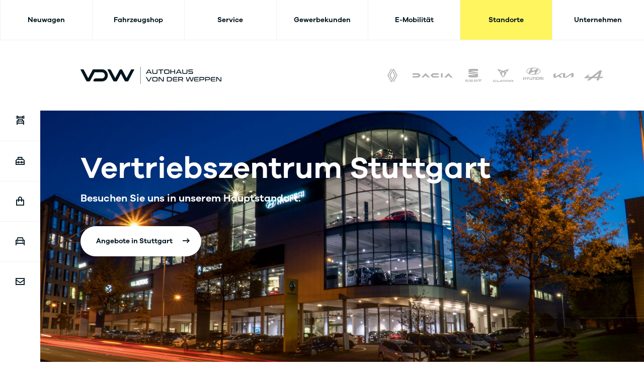

--- FILE ---
content_type: text/html; charset=UTF-8
request_url: https://von-der-weppen.de/standorte/stuttgart
body_size: 25770
content:
<!DOCTYPE html>
<html lang="de">
<head>
<meta charset="UTF-8">
<title>Standort Stuttgart - Autohaus von der Weppen</title>
<base href="https://von-der-weppen.de/">
<meta name="robots" content="index,follow">
<meta name="description" content="Dein Autohaus von der Weppen in Stuttgart in der Heilbronner Str 305. Entdecke die Marken Renault, Dacia, Kia, Hyundai und Alpine. Direkt am Pragsattel in Stuttgart.">
<meta name="generator" content="Contao Open Source CMS">
<link rel="canonical" href="https://von-der-weppen.de/standorte/stuttgart">
<meta name="viewport" content="width=device-width,initial-scale=1.0,shrink-to-fit=no">
<link rel="stylesheet" href="/assets/css/MyFontsWebfontsKit.css,slick.css,all.min.css,main.scss,shop.css-f0f2177b.css"><script src="/assets/js/jquery.min.js-c31f118d.js"></script><meta name="twitter:card" content="summary_large_image"><meta property="og:locale" content="de_DE"><meta property="og:url" content="https://von-der-weppen.de/standorte/stuttgart"><!-- (( digital35.de -->
<script src="https://s3-eu-central-1.ionoscloud.com/static-webshop/e559970f-6b35-49af-bfc7-2a4acc22fc30/widgets/production/wrapper.js"></script>
<!-- digital35.de )) -->
<!-- Copyright (c) 2000-2024 etracker GmbH. All rights reserved. -->
<!-- This material may not be reproduced, displayed, modified or distributed -->
<!-- without the express prior written permission of the copyright holder. -->
<!-- etracker tracklet 5.0 -->
<script type="text/javascript"></script>
<script id="_etLoader" type="text/javascript" charset="UTF-8" data-block-cookies="true" data-secure-code="4w37Kb" src="//code.etracker.com/code/e.js" async></script>
<!-- etracker tracklet 5.0 end -->
</head>
<body id="top">
<div id="wrapper">
<header id="header">
<div class="inside">
<div class="navigation">
<div class="home">
<a href="/" alt="Startseite" aria-label="Startseite"><i class="fa-sharp fa-regular fa-house"></i></a>
<a href="/"><img src="files/assets/img/vdw_logo_small.svg" width="108" height="25" alt="Logo Autohaus von der Weppen"></a>
</div>
<!-- indexer::stop -->
<nav class="mod_navigation block">
<a href="/standorte/stuttgart#skipNavigation3" class="invisible">Navigation überspringen</a>
<ul class="level_1">
<li class="submenu"><a href="/neuwagen" title="Neuwagen" class="submenu" aria-haspopup="true"><span>Neuwagen</span></a>
<ul class="level_2">
<li class="brand_renault"><a href="/neuwagen/renault-haendler" title="Dein Renault Händler" class="brand_renault"><span>Renault Händler</span></a></li>
<li class="brand_dacia brand_double_width"><a href="/neuwagen/dacia-haendler" title="Dein Dacia Händler" class="brand_dacia brand_double_width"><span>Dacia Händler</span></a></li>
<li class="brand_seat"><a href="/neuwagen/seat-haendler" title="Dein Seat Händler" class="brand_seat"><span>SEAT Händler</span></a></li>
<li class="brand_cupra"><a href="/neuwagen/cupra-haendler" title="Dein CUPRA Händler" class="brand_cupra"><span>CUPRA Händler</span></a></li>
<li class="brand_hyundai"><a href="/neuwagen/hyundai-haendler" title="Dein Hyundai Händler" class="brand_hyundai"><span>Hyundai Händler</span></a></li>
<li class="brand_kia"><a href="/neuwagen/kia-haendler" title="Dein Kia Händler" class="brand_kia"><span>Kia Händler</span></a></li>
<li class="brand_alpine"><a href="/neuwagen/alpine-haendler" title="Alpine Center Stuttgart" class="brand_alpine"><span>Alpine Händler</span></a></li>
</ul>
</li>
<li class="submenu"><a href="/fahrzeugshop" title="Fahrzeugshop" class="submenu" aria-haspopup="true"><span>Fahrzeugshop</span></a>
<ul class="level_2">
<li><a href="/fahrzeugshop/gesamtbestand" title="Fahrzeugübersicht"><span>Gesamtbestand</span></a></li>
<li><a href="/fahrzeugshop/gebrauchtwagen" title="Gebrauchtwagenshop"><span>Gebrauchtwagen</span></a></li>
<li><a href="/fahrzeugshop/neuwagen" title="Neuwagenshop"><span>Neuwagen</span></a></li>
<li><a href="/fahrzeugshop/tageszulassungen" title="Tageszulassungen"><span>Tageszulassungen</span></a></li>
<li><a href="/fahrzeugshop/vorfuehrwagen" title="Vorführwagen"><span>Vorführwagen</span></a></li>
</ul>
</li>
<li class="submenu"><a href="/service" title="Werkstatt Service" class="submenu" aria-haspopup="true"><span>Service</span></a>
<ul class="level_2">
<li><a href="/service/werkstatttermin" title="Werkstatttermin"><span>Werkstatttermin</span></a></li>
<li><a href="/service/hu-au" title="HU &amp; AU"><span>HU & AU</span></a></li>
<li><a href="/service/radwechsel" title="Radwechsel"><span>Radwechsel</span></a></li>
<li><a href="/service/kfz-reparatur" title="Kfz-Reparatur"><span>Kfz-Reparatur</span></a></li>
<li><a href="/service/zubehoer-ersatzteile" title="Zubehör &amp; Ersatzteile"><span>Zubehör & Ersatzteile</span></a></li>
<li><a href="/service/oelwechsel" title="Ölwechsel"><span>Ölwechsel</span></a></li>
<li><a href="/service/24h-notdienst" title="24h Notdienst"><span>24h Notdienst</span></a></li>
</ul>
</li>
<li class="submenu"><a href="/gewerbekunden" title="Gewerbekunden" class="submenu" aria-haspopup="true"><span>Gewerbekunden</span></a>
<ul class="level_2">
<li><a href="/gewerbekunden/renault-pro" title="Renault Pro+"><span>Renault Pro+</span></a></li>
<li><a href="/gewerbekunden/dacia-business" title="Dacia Business"><span>Dacia Business</span></a></li>
<li><a href="/gewerbekunden/seat-business" title="SEAT Business"><span>SEAT Business</span></a></li>
<li><a href="/gewerbekunden/cupra-business" title="CUPRA Business"><span>CUPRA Business</span></a></li>
<li><a href="/gewerbekunden/hyundai-business-center" title="Hyundai Business Center"><span>Hyundai Business Center</span></a></li>
<li><a href="/gewerbekunden/kia-business" title="Kia Business"><span>Kia Business</span></a></li>
</ul>
</li>
<li class="submenu"><a href="/e-mobilitaet" title="Alternative Mobilität" class="submenu" aria-haspopup="true"><span>E-Mobilität</span></a>
<ul class="level_2">
<li><a href="/Elektrofahrzeuge" title="Elektrofahrzeuge"><span>Elektro</span></a></li>
<li><a href="/Hybridautos" title="Hybridautos"><span>Hybrid</span></a></li>
<li><a href="/Plug-in-Hybrid-Autos" title="Plug-in Hybrid"><span>Plug-in Hybrid</span></a></li>
</ul>
</li>
<li class="submenu trail"><a href="/standorte" title="Standort Übersicht" class="submenu trail" aria-haspopup="true"><span>Standorte</span></a>
<ul class="level_2">
<li class="active"><a href="/standorte/stuttgart" title="Standort Stuttgart" class="active"><span>Stuttgart</span></a></li>
<li class="sibling"><a href="/standorte/stuttgart-vaihingen" title="Renault &amp; Dacia Händler in Stuttgart-Vaihingen" class="sibling"><span>Stuttgart Vaihingen</span></a></li>
<li class="sibling"><a href="/standorte/stuttgart-wangen" title="Standort Stuttgart Wangen" class="sibling"><span>Stuttgart Wangen</span></a></li>
<li class="sibling"><a href="/standorte/waiblingen" title="Standort Waiblingen" class="sibling"><span>Waiblingen</span></a></li>
<li class="sibling"><a href="/standorte/heilbronn" title="Standort Heilbronn" class="sibling"><span>Heilbronn</span></a></li>
<li class="sibling"><a href="/standorte/mosbach" title="CUPRA Garage Mosbach" class="sibling"><span>Mosbach</span></a></li>
<li class="level_3 sibling"><a href="/standorte/friesenheim/renault" title="Ihr Renault Händler in Friesenheim" class="level_3 sibling"><span>Friesenheim</span></a></li>
<li class="submenu sibling"><a href="/standorte/oberschopfheim" title="Vertriebszentrum im Ortenaukreis" class="submenu sibling" aria-haspopup="true"><span>Oberschopfheim</span></a>
<ul class="level_3">
<li class="level_3"><a href="/standorte/friesenheim/dacia-ortenaukreis" title="Ihr Dacia Händler im Ortenaukreis" class="level_3"><span>Dacia</span></a></li>
<li class="level_3"><a href="/standorte/friesenheim/seat-cupra" title="Vertriebszentrum im Ortenaukreis" class="level_3"><span>SEAT & CUPRA</span></a></li>
<li><a href="/GWZ-Oberschopfheim" title="Gebrauchtwagenzentrum Oberschopfheim"><span>Gebrauchtwagen Zentrum</span></a></li>
</ul>
</li>
</ul>
</li>
<li class="submenu"><a href="/unternehmen" title="Das sind wir" class="submenu" aria-haspopup="true"><span>Unternehmen</span></a>
<ul class="level_2">
<li><a href="/unternehmen/geschichte" title="Unsere Geschichte"><span>Geschichte</span></a></li>
<li><a href="/karriere" title="Karriere"><span>Karriere</span></a></li>
<li><a href="/Ausbildung" title="Ausbildung"><span>Ausbildung</span></a></li>
<li><a href="/unternehmen/ansprechpartner" title="Unsere Ansprechpartner"><span>Ansprechpartner</span></a></li>
</ul>
</li>
</ul>
<span id="skipNavigation3" class="invisible"></span>
</nav>
<!-- indexer::continue -->
</div>
<div class="mobile">
<div class="home">
<a href="/service/werkstatttermin"><i class="fa-sharp fa-regular fa-wrench-simple"></i> Termin</a>
</div>
<div class="notch">
<a href="/"><img src="files/assets/img/vdw_notch.svg" width="" height="" alt="VDW"></a>
</div>
<div class="hamburger">
<div class="line line--1"></div>
<div class="line line--2"></div>
<div class="line line--3"></div>
</div>
</div>
<div class="quicklinks">
<ul>
<li><a href="/service/werkstatttermin" data-tooltip="Werkstatttermin" aria-label="Werkstatttermin"><i class="fa-sharp fa-regular fa-car-wrench"></i></a></li>
<li><a href="/karriere" data-tooltip="Karriere" aria-label="Karriere"><i class="fa-sharp fa-regular fa-toolbox"></i></a></li>
<li><a href="/fahrzeugshop" data-tooltip="Fahrzeugshop" aria-label="Fahrzeugshop"><i class="fa-sharp fa-regular fa-bag-shopping"></i></a></li>
<li><a href="https://von-der-weppen.de/fahrzeugshop/gesamtbestand#/cars/trade-in/step/1-vehicle-data" data-tooltip="Fahrzeugankauf" aria-label="Fahrzeugankauf"><i class="fa-sharp fa-regular fa-car"></i></a></li>
<li><a href="/kontakt" data-tooltip="Kontakt" aria-label="Kontakt"><i class="fa-sharp fa-regular fa-envelope"></i></a></li>
</ul>
</div>
<div class="columns">
<div class="column">
<div class="logo">
<a href="/"><img src="files/assets/img/vdw_logo_black.svg" width="282" height="34" alt="Logo Autohaus von der Weppen"></a>
</div>
</div>
<div class="column">
<div class="brands">
<!-- indexer::stop -->
<nav class="mod_customnav navigation--brands block">
<a href="/standorte/stuttgart#skipNavigation9" class="invisible">Navigation überspringen</a>
<ul class="level_1">
<li class="brand_renault"><a href="/neuwagen/renault-haendler" alt="Dein Renault Händler" title="Dein Renault Händler" class="brand_renault"><img src="files/assets/img/brands/VDW_Markenlogo_Renault.svg" width="100" height="100" alt="files/assets/img/brands/VDW_Markenlogo_Renault.svg"></a></li>
<li class="brand_dacia brand_double_width"><a href="/neuwagen/dacia-haendler" alt="Dein Dacia Händler" title="Dein Dacia Händler" class="brand_dacia brand_double_width"><img src="files/assets/img/brands/VDW_Markenlogo_Dacia.svg" width="100" height="100" alt="files/assets/img/brands/VDW_Markenlogo_Dacia.svg"></a></li>
<li class="brand_seat"><a href="/neuwagen/seat-haendler" alt="Dein Seat Händler" title="Dein Seat Händler" class="brand_seat"><img src="files/assets/img/brands/VDW_Markenlogo_Seat.svg" width="100" height="100" alt="files/assets/img/brands/VDW_Markenlogo_Seat.svg"></a></li>
<li class="brand_cupra"><a href="/neuwagen/cupra-haendler" alt="Dein CUPRA Händler" title="Dein CUPRA Händler" class="brand_cupra"><img src="files/assets/img/brands/VDW_Markenlogo_CUPRA.svg" width="100" height="100" alt="files/assets/img/brands/VDW_Markenlogo_CUPRA.svg"></a></li>
<li class="brand_hyundai"><a href="/neuwagen/hyundai-haendler" alt="Dein Hyundai Händler" title="Dein Hyundai Händler" class="brand_hyundai"><img src="files/assets/img/brands/VDW_Markenlogo_Hyundai.svg" width="100" height="100" alt="files/assets/img/brands/VDW_Markenlogo_Hyundai.svg"></a></li>
<li class="brand_kia"><a href="/neuwagen/kia-haendler" alt="Dein Kia Händler" title="Dein Kia Händler" class="brand_kia"><img src="files/assets/img/brands/VDW_Markenlogo_KIA.svg" width="100" height="100" alt="files/assets/img/brands/VDW_Markenlogo_KIA.svg"></a></li>
<li class="brand_alpine"><a href="/neuwagen/alpine-haendler" alt="Alpine Center Stuttgart" title="Alpine Center Stuttgart" class="brand_alpine"><img src="files/assets/img/brands/VDW_Markenlogo_Alpine.svg" width="100" height="100" alt="files/assets/img/brands/VDW_Markenlogo_Alpine.svg"></a></li>
</ul>
<span id="skipNavigation9" class="invisible"></span>
</nav>
<!-- indexer::continue -->
</div>
</div>
<div class="column">
<div class="meta">
<!-- indexer::stop -->
<nav class="mod_customnav block">
<a href="/standorte/stuttgart#skipNavigation8" class="invisible">Navigation überspringen</a>
<ul class="level_1">
<li><a href="/angebote" title="Übersicht Angebote"><span>Angebote</span></a></li>
<li><a href="https://von-der-weppen.de/fahrzeugshop/gesamtbestand#/cars/trade-in/step/1-vehicle-data" title="Fahrzeugankauf" target="_blank" rel="noreferrer noopener"><span>Fahrzeugankauf</span></a></li>
<li><a href="/kontakt" title="Service und Kontakt"><span>Kontakt</span></a></li>
</ul>
<span id="skipNavigation8" class="invisible"></span>
</nav>
<!-- indexer::continue -->
</div>
</div>
</div>            </div>
</header>
<div id="container">
<main id="main">
<div class="inside">
<div class="mod_article block" id="article-148">
<!-- rsce_wrapper_start.html5 -->
<div id="" class="mod_wrapper hasNoMarginTop hasNoMarginRight hasNoMarginBottom hasNoMarginLeft">
<div class="mod_inside">
<div class="ce_imageteaser">
<div class="ce_image">
<img src="/assets/images/n/230717_Stuttgart_von_der_weppen_Geb%C3%A4ude_nacht-gzkw6ays9zbyycc.jpg" width="2000" height="880" alt="" loading="lazy">
</div>
<div class="content">
<div class="ce_text">
<h1>
Vertriebszentrum <br>
Stuttgart            </h1>
<div class="subline">
Besuchen Sie uns in unserem Hauptstandort.			</div>
</div>
<div class="ce_buttonwrapper">
<div class="ce_button isInverted isNotoutlined">
<a href="/standorte/stuttgart#angebote">
<div class="label">
<span class="text">Angebote in Stuttgart</span> <span class="icon"><i class="fa-sharp fa-solid fa-arrow-right-long"></i></span>
</div>
</a>
</div>
</div>
</div>
</div><!-- rsce_wrapper_end.html5 -->
</div>
</div><!-- rsce_wrapper_start.html5 -->
<div id="" class="mod_wrapper hasHalfMarginTop hasHalfMarginBottom">
<div class="mod_inside">
<div class="ce_location">
<div class="ce_columns dist_333333">
<div class="column">
<div class="ce_text">
<h2>
Stuttgart                    <br><em>Vertriebszentrum</em>                </h2>
</div>
<div class="ce_text">
<h3>
Kontakt
</h3>
<p><strong>Autohaus von der Weppen</strong><br>Heilbronner Straße 305<br>70469 Stuttgart</p><p><span class="label">Telefon:</span> 0711 26868-0<br><span class="label">Telefax:</span> 0711 26868-38<br><span class="label">E-Mail:</span> kontakt@von-der-weppen.de</p>            </div>
</div>
<div class="column">
<div class="ce_text">
<h3>
Öffnungszeiten
</h3>
<p><strong>Verkauf</strong><br>Montag – Freitag: 09:00 Uhr – 18:00 Uhr<br>Samstag: 10:00 Uhr – 14:00 Uhr (Schau-Samstag bis 16:00 Uhr)<br>Schau-Sonntag: 11:00 Uhr – 16:00 Uhr</p><p><strong>Service</strong><br>Montag – Freitag: 07:00 Uhr – 18:00 Uhr<br>Samstag: 09:00 Uhr – 13:00 Uhr</p><p><strong>Teile &amp; Zubehör</strong><br>Montag – Freitag: 07:00 Uhr – 18:00 Uhr<br>Samstag: 09:00 Uhr – 13:00 Uhr</p>            </div>
</div>
<div class="column">
<div class="ce_text">
<h3>
Leistungen
</h3>
<ul><li>Neuwagen</li><li>Gebrauchtwagen</li><li>Service und Mietwagen</li><li>Ersatzteile und Zubehör</li><li>Renault Service</li></ul>            </div>
<div class="ce_text">
<h3>
Marken
</h3>
</div>
<div class="ce_brands horizontal wrap">
<ul>
<li><img src="/files/assets/img/brands/VDW_Markenlogo_Renault.svg" alt="/files/assets/img/brands/VDW_Markenlogo_Renault.svg"></li>
<li><img src="/files/assets/img/brands/VDW_Markenlogo_Dacia.svg" alt="/files/assets/img/brands/VDW_Markenlogo_Dacia.svg"></li>
<li><img src="/files/assets/img/brands/VDW_Markenlogo_Hyundai.svg" alt="/files/assets/img/brands/VDW_Markenlogo_Hyundai.svg"></li>
<li><img src="/files/assets/img/brands/VDW_Markenlogo_KIA.svg" alt="/files/assets/img/brands/VDW_Markenlogo_KIA.svg"></li>
<li><img src="/files/assets/img/brands/VDW_Markenlogo_Alpine.svg" alt="/files/assets/img/brands/VDW_Markenlogo_Alpine.svg"></li>
</ul>
</div>
</div>
</div>
</div>
<!-- rsce_wrapper_end.html5 -->
</div>
</div><!-- rsce_wrapper_start.html5 -->
<div id="" class="mod_wrapper hasHalfMarginTop hasHalfMarginBottom">
<div class="mod_inside">
<!-- rsce_text.html5 -->
<div class="ce_teasergrid isThreeitems">
<div class="item">
<a href="/service/werkstatttermin">
<div class="ce_image">
<img src="/assets/images/z/automechaniker-mit-laptop-und-zusammenarbeit-mit-einem-kollegen-bei-der-autodiagnose-in-der-werkstatt_web-41b8yrc02ctc580.jpg" width="1000" height="440" alt="Zwei KFZ Meister leuchten und überprüfen den Motor eines Autos" loading="lazy">
</div>
<div class="ce_text">
<div class="overline">
Servicetermin				</div>
<h3><span>Buchen Sie hier schnell und einfach Ihren nächsten Werkstattbesuch</span></h3>
<p>
Der Radwechsel, die Hauptuntersuchungen oder eine andere Reparatur steht an? Buchen Sie hier Ihren nächsten Termin.				</p>
</div>
<div class="button">
<div class="ce_button isSmall isText isCenter isFullwidth">
<div class="label">
<span class="text">Termin buchen</span> <span class="icon"><i class="fa-sharp fa-solid fa-arrow-right-long"></i></span>
</div>
</div>
</div>
</a>
</div>
<script type="text/javascript">!function($){$(function(){let teaserbuttonID='button69774bf5b1a36';let url="/service/werkstatttermin";if(url.indexOf("http")==0){$('#'+teaserbuttonID).find('a').attr('target','_blank')}})}(jQuery)</script>
<div class="item">
<a href="/fahrzeugshop">
<div class="ce_image">
<img src="/assets/images/c/Bestandsfahrzeuge_Kachelbild-qj6wp7x7kgjbn3m.jpg" width="1000" height="440" alt="Familie läuft zu ihrem Auto" loading="lazy">
</div>
<div class="ce_text">
<div class="overline">
Bestandsfahrzeuge				</div>
<h3><span>Unsere aktuellen und sofort verfügbaren Fahrzeuge</span></h3>
<p>
Sind Sie auf der Suche nach Ihrem nächsten sofort verfügbaren Fahrzeug? Hier finden Sie all unsere Lagerfahrzeuge. Gerne beraten wir Sie!				</p>
</div>
<div class="button">
<div class="ce_button isSmall isText isCenter isFullwidth">
<div class="label">
<span class="text">Mehr erfahren</span> <span class="icon"><i class="fa-sharp fa-solid fa-arrow-right-long"></i></span>
</div>
</div>
</div>
</a>
</div>
<script type="text/javascript">!function($){$(function(){let teaserbuttonID='button69774bf5b1a39';let url="/fahrzeugshop";if(url.indexOf("http")==0){$('#'+teaserbuttonID).find('a').attr('target','_blank')}})}(jQuery)</script>
<div class="item">
<a href="/gewerbekunden#angebote">
<div class="ce_image">
<img src="/assets/images/4/Dienstwagen_Kachelbild-ns6v918et4vcgd4.jpg" width="1000" height="440" alt="Mann im Anzug am Steuer seines Dienstwagens" loading="lazy">
</div>
<div class="ce_text">
<div class="overline">
Dienst- und Geschäftswagen				</div>
<h3><span>Unsere Angebote für Geschäftskunden</span></h3>
<p>
Hier finden Sie unsere attraktiven Gewerbe- und Dienstwagenangebote - ob Einzelfahrzeuge oder Flotten, wir sind Ihr Mobilitätspartner.				</p>
</div>
<div class="button">
<div class="ce_button isSmall isText isCenter isFullwidth">
<div class="label">
<span class="text">Mehr erfahren</span> <span class="icon"><i class="fa-sharp fa-solid fa-arrow-right-long"></i></span>
</div>
</div>
</div>
</a>
</div>
<script type="text/javascript">!function($){$(function(){let teaserbuttonID='button69774bf5b1a3b';let url="/gewerbekunden#angebote";if(url.indexOf("http")==0){$('#'+teaserbuttonID).find('a').attr('target','_blank')}})}(jQuery)</script>
</div>
<!-- rsce_wrapper_end.html5 -->
</div>
</div><!-- rsce_wrapper_start.html5 -->
<div id="ansprechpartner" class="mod_wrapper hasHalfMarginTop hasHalfMarginBottom">
<div class="mod_inside">
<div class="ce_contact" id="employee-accordion-69774bf5b89c2">
<div class="item">
<div class="headline">
<div class="question">Geschäftsführung</div>
<div class="icon"><i class="fa-sharp fa-solid fa-angle-down"></i></div>
</div>
<div class="content">
<div class="ce_persongrid">
<div class="unit">
<div class="ce_image">
<img src="/assets/images/d/230816_500x660_VonDerWeppenJan-fx7f4gmr71hgqv3.jpg" width="500" height="660" alt="">
</div>
<div class="ce_text">
<p>
<strong>Jan von der Weppen</strong>
<br>Geschäftsführung                                </p>
<p>
<span class="label">Telefon</span> 0711 26868-0                                    <br>                                    <span class="label">Telefax</span> 0711 26868-38                                </p>
<p>
<strong>E-Mail</strong><br>
<a href="&#109;&#97;&#105;&#108;&#116;&#111;&#58;&#107;&#x6F;&#110;&#x74;&#97;&#x6B;&#116;&#x40;&#118;&#x6F;&#110;&#x2D;&#100;&#x65;&#114;&#x2D;&#119;&#x65;&#112;&#x70;&#101;&#x6E;&#46;&#x64;&#101;" class="email">&#107;&#x6F;&#110;&#x74;&#97;&#x6B;&#116;&#x40;&#118;&#x6F;&#110;&#x2D;&#100;&#x65;&#114;&#x2D;&#119;&#x65;&#112;&#x70;&#101;&#x6E;&#46;&#x64;&#101;</a>
</p>
</div>
</div>
<div class="unit">
<div class="ce_image">
<img src="/assets/images/k/230816_500x660_HartungCarlo-6y1vp62rg2s9rxj.jpg" width="500" height="660" alt="">
</div>
<div class="ce_text">
<p>
<strong>Carlo Hartung</strong>
<br>Geschäftsführung                                </p>
<p>
<span class="label">Telefon</span> 0711 26868-0                                    <br>                                    <span class="label">Telefax</span> 0711 26868-38                                </p>
<p>
<strong>E-Mail</strong><br>
<a href="&#109;&#97;&#105;&#108;&#116;&#111;&#58;&#107;&#x6F;&#110;&#x74;&#97;&#x6B;&#116;&#x40;&#118;&#x6F;&#110;&#x2D;&#100;&#x65;&#114;&#x2D;&#119;&#x65;&#112;&#x70;&#101;&#x6E;&#46;&#x64;&#101;" class="email">&#107;&#x6F;&#110;&#x74;&#97;&#x6B;&#116;&#x40;&#118;&#x6F;&#110;&#x2D;&#100;&#x65;&#114;&#x2D;&#119;&#x65;&#112;&#x70;&#101;&#x6E;&#46;&#x64;&#101;</a>
</p>
</div>
</div>
<div class="unit">
<div class="ce_image">
<img src="/assets/images/6/230816_500x660_ErdoganCetin-b78v2dxxqf1v367.jpg" width="500" height="660" alt="">
</div>
<div class="ce_text">
<p>
<strong>Cetin Erdogan</strong>
<br>Geschäftsführung                                </p>
<p>
<span class="label">Telefon</span> 0711 26868-0                                    <br>                                    <span class="label">Telefax</span> 0711 26868-38                                </p>
<p>
<strong>E-Mail</strong><br>
<a href="&#109;&#97;&#105;&#108;&#116;&#111;&#58;&#107;&#x6F;&#110;&#x74;&#97;&#x6B;&#116;&#x40;&#118;&#x6F;&#110;&#x2D;&#100;&#x65;&#114;&#x2D;&#119;&#x65;&#112;&#x70;&#101;&#x6E;&#46;&#x64;&#101;" class="email">&#107;&#x6F;&#110;&#x74;&#97;&#x6B;&#116;&#x40;&#118;&#x6F;&#110;&#x2D;&#100;&#x65;&#114;&#x2D;&#119;&#x65;&#112;&#x70;&#101;&#x6E;&#46;&#x64;&#101;</a>
</p>
</div>
</div>
</div>
</div>
</div>
<div class="item">
<div class="headline">
<div class="question">Verkauf</div>
<div class="icon"><i class="fa-sharp fa-solid fa-angle-down"></i></div>
</div>
<div class="content">
<div class="ce_persongrid">
<div class="unit">
<div class="ce_image">
<img src="/assets/images/f/231229_vdw_Website_Mitarbeiter_Silhouette-8wvsfp2t549vb4v.png" width="500" height="660" alt="">
</div>
<div class="ce_text">
<p>
<strong>Roman Ahmadi</strong>
<br>Verkaufsleitung Renault, Dacia & Alpine Region Stuttgart                                </p>
<p>
<span class="label">Telefon</span> 0711 26868-1030                                    <br>                                    <span class="label">Telefax</span> 0711 26868-38                                </p>
<p>
<strong>E-Mail</strong><br>
<a href="&#109;&#97;&#105;&#108;&#116;&#111;&#58;&#114;&#x6F;&#109;&#x61;&#110;&#x2E;&#97;&#x68;&#109;&#x61;&#100;&#x69;&#64;&#x76;&#111;&#x6E;&#45;&#x64;&#101;&#x72;&#45;&#x77;&#101;&#x70;&#112;&#x65;&#110;&#x2E;&#100;&#x65;" class="email">&#114;&#x6F;&#109;&#x61;&#110;&#x2E;&#97;&#x68;&#109;&#x61;&#100;&#x69;&#64;&#x76;&#111;&#x6E;&#45;&#x64;&#101;&#x72;&#45;&#x77;&#101;&#x70;&#112;&#x65;&#110;&#x2E;&#100;&#x65;</a>
</p>
</div>
</div>
<div class="unit">
<div class="ce_image">
<img src="/assets/images/7/Wojczynski_Jacqueline_500x660px-a1bh4kt1b38xyyx.jpg" width="500" height="660" alt="">
</div>
<div class="ce_text">
<p>
<strong>Jacqueline Wojczynski</strong>
<br>Vertriebsassistenz                                </p>
<p>
<span class="label">Telefon</span> 0711 26868-1141                                    <br>                                    <span class="label">Telefax</span> 0711 26868-38                                </p>
<p>
<strong>E-Mail</strong><br>
<a href="&#109;&#97;&#105;&#108;&#116;&#111;&#58;&#106;&#x61;&#99;&#x71;&#117;&#x65;&#108;&#x69;&#110;&#x65;&#46;&#x77;&#111;&#x6A;&#99;&#x7A;&#121;&#x6E;&#115;&#x6B;&#105;&#x40;&#118;&#x6F;&#110;&#x2D;&#100;&#x65;&#114;&#x2D;&#119;&#x65;&#112;&#x70;&#101;&#x6E;&#46;&#x64;&#101;" class="email">&#106;&#x61;&#99;&#x71;&#117;&#x65;&#108;&#x69;&#110;&#x65;&#46;&#x77;&#111;&#x6A;&#99;&#x7A;&#121;&#x6E;&#115;&#x6B;&#105;&#x40;&#118;&#x6F;&#110;&#x2D;&#100;&#x65;&#114;&#x2D;&#119;&#x65;&#112;&#x70;&#101;&#x6E;&#46;&#x64;&#101;</a>
</p>
</div>
</div>
<div class="unit">
<div class="ce_image">
<img src="/assets/images/4/Offringa_Johannes_500x660-fpqwms0v788cyfn.jpg" width="500" height="660" alt="">
</div>
<div class="ce_text">
<p>
<strong>Johannes Offringa</strong>
<br>Verkauf Renault                                </p>
<p>
<span class="label">Telefon</span> 0711 26868-1124                                    <br>                                    <span class="label">Telefax</span> 0711 26868-38                                </p>
<p>
<strong>E-Mail</strong><br>
<a href="&#109;&#97;&#105;&#108;&#116;&#111;&#58;&#106;&#x6F;&#104;&#x61;&#110;&#x6E;&#101;&#x73;&#46;&#x6F;&#102;&#x66;&#114;&#x69;&#110;&#x67;&#97;&#x40;&#118;&#x6F;&#110;&#x2D;&#100;&#x65;&#114;&#x2D;&#119;&#x65;&#112;&#x70;&#101;&#x6E;&#46;&#x64;&#101;" class="email">&#106;&#x6F;&#104;&#x61;&#110;&#x6E;&#101;&#x73;&#46;&#x6F;&#102;&#x66;&#114;&#x69;&#110;&#x67;&#97;&#x40;&#118;&#x6F;&#110;&#x2D;&#100;&#x65;&#114;&#x2D;&#119;&#x65;&#112;&#x70;&#101;&#x6E;&#46;&#x64;&#101;</a>
</p>
</div>
</div>
<div class="unit">
<div class="ce_image">
<img src="/assets/images/a/240503_Krajki_Egzon_500x660px_01-g9b321h5zt4qjhm.png" width="500" height="660" alt="">
</div>
<div class="ce_text">
<p>
<strong>Egzon Krajki</strong>
<br>Verkauf Renault                                </p>
<p>
<span class="label">Telefon</span> 0711 26868-1025                                    <br>                                    <span class="label">Telefax</span> 0711 26868-38                                </p>
<p>
<strong>E-Mail</strong><br>
<a href="&#109;&#97;&#105;&#108;&#116;&#111;&#58;&#101;&#x67;&#122;&#x6F;&#110;&#x2E;&#107;&#x72;&#97;&#x6A;&#107;&#x69;&#64;&#x76;&#111;&#x6E;&#45;&#x64;&#101;&#x72;&#45;&#x77;&#101;&#x70;&#112;&#x65;&#110;&#x2E;&#100;&#x65;" class="email">&#101;&#x67;&#122;&#x6F;&#110;&#x2E;&#107;&#x72;&#97;&#x6A;&#107;&#x69;&#64;&#x76;&#111;&#x6E;&#45;&#x64;&#101;&#x72;&#45;&#x77;&#101;&#x70;&#112;&#x65;&#110;&#x2E;&#100;&#x65;</a>
</p>
</div>
</div>
<div class="unit">
<div class="ce_image">
<img src="/assets/images/7/230816_500x660_HeinrichThomas-a1yjds665fct1t3.jpg" width="500" height="660" alt="">
</div>
<div class="ce_text">
<p>
<strong>Thomas Heinrich</strong>
<br>Verkauf Dacia                                </p>
<p>
<span class="label">Telefon</span> 0711 26868-23                                    <br>                                    <span class="label">Telefax</span> 0711 26868-38                                </p>
<p>
<strong>E-Mail</strong><br>
<a href="&#109;&#97;&#105;&#108;&#116;&#111;&#58;&#116;&#x68;&#111;&#x6D;&#97;&#x73;&#46;&#x68;&#101;&#x69;&#110;&#x72;&#105;&#x63;&#104;&#x40;&#118;&#x6F;&#110;&#x2D;&#100;&#x65;&#114;&#x2D;&#119;&#x65;&#112;&#x70;&#101;&#x6E;&#46;&#x64;&#101;" class="email">&#116;&#x68;&#111;&#x6D;&#97;&#x73;&#46;&#x68;&#101;&#x69;&#110;&#x72;&#105;&#x63;&#104;&#x40;&#118;&#x6F;&#110;&#x2D;&#100;&#x65;&#114;&#x2D;&#119;&#x65;&#112;&#x70;&#101;&#x6E;&#46;&#x64;&#101;</a>
</p>
</div>
</div>
<div class="unit">
<div class="ce_image">
<img src="/assets/images/n/240808_Sebastian_beierl_500x660-d65gjst6by7k6xb.jpg" width="500" height="660" alt="">
</div>
<div class="ce_text">
<p>
<strong>Sebastian Beierl</strong>
<br>Verkauf Dacia                                </p>
<p>
<span class="label">Telefon</span> 0711 26868-1057                                    <br>                                    <span class="label">Telefax</span> 0711 26868-38                                </p>
<p>
<strong>E-Mail</strong><br>
<a href="&#109;&#97;&#105;&#108;&#116;&#111;&#58;&#115;&#x65;&#98;&#x61;&#115;&#x74;&#105;&#x61;&#110;&#x2E;&#98;&#x65;&#105;&#x65;&#114;&#x6C;&#64;&#x76;&#111;&#x6E;&#45;&#x64;&#101;&#x72;&#45;&#x77;&#101;&#x70;&#112;&#x65;&#110;&#x2E;&#100;&#x65;" class="email">&#115;&#x65;&#98;&#x61;&#115;&#x74;&#105;&#x61;&#110;&#x2E;&#98;&#x65;&#105;&#x65;&#114;&#x6C;&#64;&#x76;&#111;&#x6E;&#45;&#x64;&#101;&#x72;&#45;&#x77;&#101;&#x70;&#112;&#x65;&#110;&#x2E;&#100;&#x65;</a>
</p>
</div>
</div>
<div class="unit">
<div class="ce_image">
<img src="/assets/images/g/240903_JoergChristiansen-v57zrcp5e743apx.jpg" width="500" height="660" alt="">
</div>
<div class="ce_text">
<p>
<strong>Jörg Christiansen</strong>
<br>Verkauf Alpine                                </p>
<p>
<span class="label">Telefon</span> 0711 26868-1056                                    <br>                                    <span class="label">Telefax</span> 0711 26868-38                                </p>
<p>
<strong>E-Mail</strong><br>
<a href="&#109;&#97;&#105;&#108;&#116;&#111;&#58;&#106;&#x6F;&#101;&#x72;&#103;&#x2E;&#99;&#x68;&#114;&#x69;&#115;&#x74;&#105;&#x61;&#110;&#x73;&#101;&#x6E;&#64;&#x76;&#111;&#x6E;&#45;&#x64;&#101;&#x72;&#45;&#x77;&#101;&#x70;&#112;&#x65;&#110;&#x2E;&#100;&#x65;" class="email">&#106;&#x6F;&#101;&#x72;&#103;&#x2E;&#99;&#x68;&#114;&#x69;&#115;&#x74;&#105;&#x61;&#110;&#x73;&#101;&#x6E;&#64;&#x76;&#111;&#x6E;&#45;&#x64;&#101;&#x72;&#45;&#x77;&#101;&#x70;&#112;&#x65;&#110;&#x2E;&#100;&#x65;</a>
</p>
</div>
</div>
<div class="unit">
<div class="ce_image">
<img src="/assets/images/r/230816_500x660_StahlbergChristian-8cns5bsdss5brby.jpg" width="500" height="660" alt="">
</div>
<div class="ce_text">
<p>
<strong>Christian Stahlberg</strong>
<br>Markenverantwortlicher Hyundai                                </p>
<p>
<span class="label">Telefon</span> 0711 26868-1066                                    <br>                                    <span class="label">Telefax</span> 0711 26868-38                                </p>
<p>
<strong>E-Mail</strong><br>
<a href="&#109;&#97;&#105;&#108;&#116;&#111;&#58;&#99;&#x68;&#114;&#x69;&#115;&#x74;&#105;&#x61;&#110;&#x2E;&#115;&#x74;&#97;&#x68;&#108;&#x62;&#101;&#x72;&#103;&#x40;&#118;&#x6F;&#110;&#x2D;&#100;&#x65;&#114;&#x2D;&#119;&#x65;&#112;&#x70;&#101;&#x6E;&#46;&#x64;&#101;" class="email">&#99;&#x68;&#114;&#x69;&#115;&#x74;&#105;&#x61;&#110;&#x2E;&#115;&#x74;&#97;&#x68;&#108;&#x62;&#101;&#x72;&#103;&#x40;&#118;&#x6F;&#110;&#x2D;&#100;&#x65;&#114;&#x2D;&#119;&#x65;&#112;&#x70;&#101;&#x6E;&#46;&#x64;&#101;</a>
</p>
</div>
</div>
<div class="unit">
<div class="ce_image">
<img src="/assets/images/w/230816_500x660_NeuendorffChristian-5v42ns7ppet0g28.jpg" width="500" height="660" alt="">
</div>
<div class="ce_text">
<p>
<strong>Christian Neuendorff</strong>
<br>Verkaufsleitung Hyundai                                </p>
<p>
<span class="label">Telefon</span> 0711 26868-1067                                    <br>                                    <span class="label">Telefax</span> 0711 26868-38                                </p>
<p>
<strong>E-Mail</strong><br>
<a href="&#109;&#97;&#105;&#108;&#116;&#111;&#58;&#99;&#x68;&#114;&#x69;&#115;&#x74;&#105;&#x61;&#110;&#x2E;&#110;&#x65;&#117;&#x65;&#110;&#x64;&#111;&#x72;&#102;&#x66;&#64;&#x76;&#111;&#x6E;&#45;&#x64;&#101;&#x72;&#45;&#x77;&#101;&#x70;&#112;&#x65;&#110;&#x2E;&#100;&#x65;" class="email">&#99;&#x68;&#114;&#x69;&#115;&#x74;&#105;&#x61;&#110;&#x2E;&#110;&#x65;&#117;&#x65;&#110;&#x64;&#111;&#x72;&#102;&#x66;&#64;&#x76;&#111;&#x6E;&#45;&#x64;&#101;&#x72;&#45;&#x77;&#101;&#x70;&#112;&#x65;&#110;&#x2E;&#100;&#x65;</a>
</p>
</div>
</div>
<div class="unit">
<div class="ce_image">
<img src="/assets/images/f/230816_500x660_HamidAsama-xf48pky61x68f3h.jpg" width="500" height="660" alt="">
</div>
<div class="ce_text">
<p>
<strong>Asama Hamid</strong>
<br>Verkauf Hyundai                                </p>
<p>
<span class="label">Telefon</span> 0711 26868-1061                                    <br>                                    <span class="label">Telefax</span> 0711 26868-38                                </p>
<p>
<strong>E-Mail</strong><br>
<a href="&#109;&#97;&#105;&#108;&#116;&#111;&#58;&#97;&#x73;&#97;&#x6D;&#97;&#x2E;&#104;&#x61;&#109;&#x69;&#100;&#x40;&#118;&#x6F;&#110;&#x2D;&#100;&#x65;&#114;&#x2D;&#119;&#x65;&#112;&#x70;&#101;&#x6E;&#46;&#x64;&#101;" class="email">&#97;&#x73;&#97;&#x6D;&#97;&#x2E;&#104;&#x61;&#109;&#x69;&#100;&#x40;&#118;&#x6F;&#110;&#x2D;&#100;&#x65;&#114;&#x2D;&#119;&#x65;&#112;&#x70;&#101;&#x6E;&#46;&#x64;&#101;</a>
</p>
</div>
</div>
<div class="unit">
<div class="ce_image">
<img src="/assets/images/2/Vanessa_Rzepa_Webformat-hy32ck2d4smrqst.jpg" width="500" height="660" alt="">
</div>
<div class="ce_text">
<p>
<strong>Vanessa Rzepa</strong>
<br>Vertriebsassistenz & Hyundai Produkt Coach                                </p>
<p>
<span class="label">Telefon</span> 0711 26868-1136                                    <br>                                    <span class="label">Telefax</span> 0711 26868-38                                </p>
<p>
<strong>E-Mail</strong><br>
<a href="&#109;&#97;&#105;&#108;&#116;&#111;&#58;&#118;&#x61;&#110;&#x65;&#115;&#x73;&#97;&#x2E;&#114;&#x7A;&#101;&#x70;&#97;&#x40;&#118;&#x6F;&#110;&#x2D;&#100;&#x65;&#114;&#x2D;&#119;&#x65;&#112;&#x70;&#101;&#x6E;&#46;&#x64;&#101;" class="email">&#118;&#x61;&#110;&#x65;&#115;&#x73;&#97;&#x2E;&#114;&#x7A;&#101;&#x70;&#97;&#x40;&#118;&#x6F;&#110;&#x2D;&#100;&#x65;&#114;&#x2D;&#119;&#x65;&#112;&#x70;&#101;&#x6E;&#46;&#x64;&#101;</a>
</p>
</div>
</div>
<div class="unit">
<div class="ce_image">
<img src="/assets/images/e/230816_500x660_BelecRoland-ym9gkk13d4sxngd.jpg" width="500" height="660" alt="">
</div>
<div class="ce_text">
<p>
<strong>Roland Belec</strong>
<br>Gesamtleitung Kia                                </p>
<p>
<span class="label">Telefon</span> 0711 26868-1062                                    <br>                                    <span class="label">Telefax</span> 0711 26868-38                                </p>
<p>
<strong>E-Mail</strong><br>
<a href="&#109;&#97;&#105;&#108;&#116;&#111;&#58;&#114;&#x6F;&#108;&#x61;&#110;&#x64;&#46;&#x62;&#101;&#x6C;&#101;&#x63;&#64;&#x76;&#111;&#x6E;&#45;&#x64;&#101;&#x72;&#45;&#x77;&#101;&#x70;&#112;&#x65;&#110;&#x2E;&#100;&#x65;" class="email">&#114;&#x6F;&#108;&#x61;&#110;&#x64;&#46;&#x62;&#101;&#x6C;&#101;&#x63;&#64;&#x76;&#111;&#x6E;&#45;&#x64;&#101;&#x72;&#45;&#x77;&#101;&#x70;&#112;&#x65;&#110;&#x2E;&#100;&#x65;</a>
</p>
</div>
</div>
<div class="unit">
<div class="ce_image">
<img src="/assets/images/r/Bilgic_Faruk_500x660px-efbr9rjmzxqksj5.jpg" width="500" height="660" alt="">
</div>
<div class="ce_text">
<p>
<strong>Faruk Bilgic</strong>
<br>Verkauf Kia                                </p>
<p>
<span class="label">Telefon</span> 0711 26868-1137                                    <br>                                    <span class="label">Telefax</span> 0711 26868-38                                </p>
<p>
<strong>E-Mail</strong><br>
<a href="&#109;&#97;&#105;&#108;&#116;&#111;&#58;&#102;&#x61;&#114;&#x75;&#107;&#x2E;&#98;&#x69;&#108;&#x67;&#105;&#x63;&#64;&#x76;&#111;&#x6E;&#45;&#x64;&#101;&#x72;&#45;&#x77;&#101;&#x70;&#112;&#x65;&#110;&#x2E;&#100;&#x65;" class="email">&#102;&#x61;&#114;&#x75;&#107;&#x2E;&#98;&#x69;&#108;&#x67;&#105;&#x63;&#64;&#x76;&#111;&#x6E;&#45;&#x64;&#101;&#x72;&#45;&#x77;&#101;&#x70;&#112;&#x65;&#110;&#x2E;&#100;&#x65;</a>
</p>
</div>
</div>
<div class="unit">
<div class="ce_image">
<img src="/assets/images/0/230816_500x660_AyarEmre-kpw5yzmvsqgah9x.jpg" width="500" height="660" alt="">
</div>
<div class="ce_text">
<p>
<strong>Emre Ayar</strong>
<br>Verkauf Kia                                </p>
<p>
<span class="label">Telefon</span> 0711 26868-1024                                    <br>                                    <span class="label">Telefax</span> 0711 26868-38                                </p>
<p>
<strong>E-Mail</strong><br>
<a href="&#109;&#97;&#105;&#108;&#116;&#111;&#58;&#101;&#x6D;&#114;&#x65;&#46;&#x61;&#121;&#x61;&#114;&#x40;&#118;&#x6F;&#110;&#x2D;&#100;&#x65;&#114;&#x2D;&#119;&#x65;&#112;&#x70;&#101;&#x6E;&#46;&#x64;&#101;" class="email">&#101;&#x6D;&#114;&#x65;&#46;&#x61;&#121;&#x61;&#114;&#x40;&#118;&#x6F;&#110;&#x2D;&#100;&#x65;&#114;&#x2D;&#119;&#x65;&#112;&#x70;&#101;&#x6E;&#46;&#x64;&#101;</a>
</p>
</div>
</div>
<div class="unit">
<div class="ce_image">
<img src="/assets/images/k/Seyit_Yesil%C3%B6z_webformat-mp3a808qdp2hrpa.jpg" width="500" height="660" alt="">
</div>
<div class="ce_text">
<p>
<strong>Seyit Yesilöz</strong>
<br>Verkauf Kia                                </p>
<p>
<span class="label">Telefon</span> 0711 26868-1063                                    <br>                                    <span class="label">Telefax</span> 0711 26868-38                                </p>
<p>
<strong>E-Mail</strong><br>
<a href="&#109;&#97;&#105;&#108;&#116;&#111;&#58;&#115;&#x65;&#121;&#x69;&#116;&#x2E;&#121;&#x65;&#115;&#x69;&#108;&#x6F;&#101;&#x7A;&#64;&#x76;&#111;&#x6E;&#45;&#x64;&#101;&#x72;&#45;&#x77;&#101;&#x70;&#112;&#x65;&#110;&#x2E;&#100;&#x65;" class="email">&#115;&#x65;&#121;&#x69;&#116;&#x2E;&#121;&#x65;&#115;&#x69;&#108;&#x6F;&#101;&#x7A;&#64;&#x76;&#111;&#x6E;&#45;&#x64;&#101;&#x72;&#45;&#x77;&#101;&#x70;&#112;&#x65;&#110;&#x2E;&#100;&#x65;</a>
</p>
</div>
</div>
<div class="unit">
<div class="ce_image">
<img src="/assets/images/9/230816_500x660_BeerDietmar-tajnmz8gszwstc6.jpg" width="500" height="660" alt="">
</div>
<div class="ce_text">
<p>
<strong>Dietmar Beer</strong>
<br>Filialleiter Onlinevertrieb                                </p>
<p>
<span class="label">Telefon</span> 07131 1583-1831                                    <br>                                    <span class="label">Telefax</span> 07131 1583-80                                </p>
<p>
<strong>E-Mail</strong><br>
<a href="&#109;&#97;&#105;&#108;&#116;&#111;&#58;&#100;&#x69;&#101;&#x74;&#109;&#x61;&#114;&#x2E;&#98;&#x65;&#101;&#x72;&#64;&#x76;&#111;&#x6E;&#45;&#x64;&#101;&#x72;&#45;&#x77;&#101;&#x70;&#112;&#x65;&#110;&#x2E;&#100;&#x65;" class="email">&#100;&#x69;&#101;&#x74;&#109;&#x61;&#114;&#x2E;&#98;&#x65;&#101;&#x72;&#64;&#x76;&#111;&#x6E;&#45;&#x64;&#101;&#x72;&#45;&#x77;&#101;&#x70;&#112;&#x65;&#110;&#x2E;&#100;&#x65;</a>
</p>
</div>
</div>
<div class="unit">
<div class="ce_image">
<img src="/assets/images/4/Haeuser_Andreas_500x660px01-rc6y07xxnfpjzf0.png" width="500" height="660" alt="">
</div>
<div class="ce_text">
<p>
<strong>Andreas Häuser</strong>
<br>Verkaufsleitung Gebrauchtwagen                                </p>
<p>
<span class="label">Telefon</span> 0711 26868-0                                    <br>                                    <span class="label">Telefax</span> 0711 26868-38                                </p>
<p>
<strong>E-Mail</strong><br>
<a href="&#109;&#97;&#105;&#108;&#116;&#111;&#58;&#97;&#x6E;&#100;&#x72;&#101;&#x61;&#115;&#x2E;&#104;&#x61;&#101;&#x75;&#115;&#x65;&#114;&#x40;&#118;&#x6F;&#110;&#x2D;&#100;&#x65;&#114;&#x2D;&#119;&#x65;&#112;&#x70;&#101;&#x6E;&#46;&#x64;&#101;" class="email">&#97;&#x6E;&#100;&#x72;&#101;&#x61;&#115;&#x2E;&#104;&#x61;&#101;&#x75;&#115;&#x65;&#114;&#x40;&#118;&#x6F;&#110;&#x2D;&#100;&#x65;&#114;&#x2D;&#119;&#x65;&#112;&#x70;&#101;&#x6E;&#46;&#x64;&#101;</a>
</p>
</div>
</div>
<div class="unit">
<div class="ce_image">
<img src="/assets/images/p/250901_Kaan_Coban_webformat-zp6s861cex8gtt3.jpg" width="500" height="660" alt="">
</div>
<div class="ce_text">
<p>
<strong>Kaan Coban</strong>
<br>Verkauf Gebrauchtwagen                                </p>
<p>
<span class="label">Telefon</span> 0711 26868-1059                                    <br>                                    <span class="label">Telefax</span> 0711 26868-38                                </p>
<p>
<strong>E-Mail</strong><br>
<a href="&#109;&#97;&#105;&#108;&#116;&#111;&#58;&#107;&#x61;&#97;&#x6E;&#46;&#x63;&#111;&#x62;&#97;&#x6E;&#64;&#x76;&#111;&#x6E;&#45;&#x64;&#101;&#x72;&#45;&#x77;&#101;&#x70;&#112;&#x65;&#110;&#x2E;&#100;&#x65;" class="email">&#107;&#x61;&#97;&#x6E;&#46;&#x63;&#111;&#x62;&#97;&#x6E;&#64;&#x76;&#111;&#x6E;&#45;&#x64;&#101;&#x72;&#45;&#x77;&#101;&#x70;&#112;&#x65;&#110;&#x2E;&#100;&#x65;</a>
</p>
</div>
</div>
<div class="unit">
<div class="ce_image">
<img src="/assets/images/w/Ailton_Muja_Webformat_01-2k9j88tk5p0x686.jpg" width="500" height="660" alt="">
</div>
<div class="ce_text">
<p>
<strong>Ailton Muja</strong>
<br>Verkauf Gebrauchtwagen                                </p>
<p>
<span class="label">Telefon</span> 0711 26868-1032                                    <br>                                    <span class="label">Telefax</span> 0711 26868-38                                </p>
<p>
<strong>E-Mail</strong><br>
<a href="&#109;&#97;&#105;&#108;&#116;&#111;&#58;&#97;&#x69;&#108;&#x74;&#111;&#x6E;&#46;&#x6D;&#117;&#x6A;&#97;&#x40;&#118;&#x6F;&#110;&#x2D;&#100;&#x65;&#114;&#x2D;&#119;&#x65;&#112;&#x70;&#101;&#x6E;&#46;&#x64;&#101;" class="email">&#97;&#x69;&#108;&#x74;&#111;&#x6E;&#46;&#x6D;&#117;&#x6A;&#97;&#x40;&#118;&#x6F;&#110;&#x2D;&#100;&#x65;&#114;&#x2D;&#119;&#x65;&#112;&#x70;&#101;&#x6E;&#46;&#x64;&#101;</a>
</p>
</div>
</div>
</div>
</div>
</div>
<div class="item">
<div class="headline">
<div class="question">Service</div>
<div class="icon"><i class="fa-sharp fa-solid fa-angle-down"></i></div>
</div>
<div class="content">
<div class="ce_persongrid">
<div class="unit">
<div class="ce_image">
<img src="/assets/images/t/241001_Manuel_Wipper_webformat-q310xha4wb02w1c.jpg" width="500" height="660" alt="">
</div>
<div class="ce_text">
<p>
<strong>Manuel Wipper</strong>
<br>After Sales Leitung                                </p>
<p>
<span class="label">Telefon</span> 0711 26868-0                                    <br>                                    <span class="label">Telefax</span> 0711 26868-38                                </p>
<p>
<strong>E-Mail</strong><br>
<a href="&#109;&#97;&#105;&#108;&#116;&#111;&#58;&#109;&#x61;&#110;&#x75;&#101;&#x6C;&#46;&#x77;&#105;&#x70;&#112;&#x65;&#114;&#x40;&#118;&#x6F;&#110;&#x2D;&#100;&#x65;&#114;&#x2D;&#119;&#x65;&#112;&#x70;&#101;&#x6E;&#46;&#x64;&#101;" class="email">&#109;&#x61;&#110;&#x75;&#101;&#x6C;&#46;&#x77;&#105;&#x70;&#112;&#x65;&#114;&#x40;&#118;&#x6F;&#110;&#x2D;&#100;&#x65;&#114;&#x2D;&#119;&#x65;&#112;&#x70;&#101;&#x6E;&#46;&#x64;&#101;</a>
</p>
</div>
</div>
<div class="unit">
<div class="ce_image">
<img src="/assets/images/f/231229_vdw_Website_Mitarbeiter_Silhouette-8wvsfp2t549vb4v.png" width="500" height="660" alt="">
</div>
<div class="ce_text">
<p>
<strong>Marc Skupil</strong>
<br>Kaufmännische Kundendienstleitung                                </p>
<p>
<span class="label">Telefon</span> 0711 26868-0                                    <br>                                    <span class="label">Telefax</span> 0711 26868-38                                </p>
<p>
<strong>E-Mail</strong><br>
<a href="&#109;&#97;&#105;&#108;&#116;&#111;&#58;&#109;&#x61;&#114;&#x63;&#46;&#x73;&#107;&#x75;&#112;&#x69;&#108;&#x40;&#118;&#x6F;&#110;&#x2D;&#100;&#x65;&#114;&#x2D;&#119;&#x65;&#112;&#x70;&#101;&#x6E;&#46;&#x64;&#101;" class="email">&#109;&#x61;&#114;&#x63;&#46;&#x73;&#107;&#x75;&#112;&#x69;&#108;&#x40;&#118;&#x6F;&#110;&#x2D;&#100;&#x65;&#114;&#x2D;&#119;&#x65;&#112;&#x70;&#101;&#x6E;&#46;&#x64;&#101;</a>
</p>
</div>
</div>
<div class="unit">
<div class="ce_image">
<img src="/assets/images/a/230816_500x660_RehStephan-vvrj2hxn4mnkv1p.jpg" width="500" height="660" alt="">
</div>
<div class="ce_text">
<p>
<strong>Stephan Reh</strong>
<br>Gewährleistung                                </p>
<p>
<span class="label">Telefon</span> 0711 26868-0                                    <br>                                    <span class="label">Telefax</span> 0711 26868-38                                </p>
<p>
<strong>E-Mail</strong><br>
<a href="&#109;&#97;&#105;&#108;&#116;&#111;&#58;&#115;&#x74;&#101;&#x70;&#104;&#x61;&#110;&#x2E;&#114;&#x65;&#104;&#x40;&#118;&#x6F;&#110;&#x2D;&#100;&#x65;&#114;&#x2D;&#119;&#x65;&#112;&#x70;&#101;&#x6E;&#46;&#x64;&#101;" class="email">&#115;&#x74;&#101;&#x70;&#104;&#x61;&#110;&#x2E;&#114;&#x65;&#104;&#x40;&#118;&#x6F;&#110;&#x2D;&#100;&#x65;&#114;&#x2D;&#119;&#x65;&#112;&#x70;&#101;&#x6E;&#46;&#x64;&#101;</a>
</p>
</div>
</div>
<div class="unit">
<div class="ce_image">
<img src="/assets/images/a/230816_500x660_DeOliveiraFigueiredoFilipe-by4qb2dng6bxwvy.jpg" width="500" height="660" alt="">
</div>
<div class="ce_text">
<p>
<strong>Filipe De Oliveira Figueiredo</strong>
<br>Serviceberatung                                </p>
<p>
<span class="label">Telefon</span> 0711 26868-0                                    <br>                                    <span class="label">Telefax</span> 0711 26868-38                                </p>
<p>
<strong>E-Mail</strong><br>
<a href="&#109;&#97;&#105;&#108;&#116;&#111;&#58;&#102;&#x69;&#108;&#x69;&#112;&#x65;&#46;&#x6F;&#108;&#x69;&#118;&#x65;&#105;&#x72;&#97;&#x40;&#118;&#x6F;&#110;&#x2D;&#100;&#x65;&#114;&#x2D;&#119;&#x65;&#112;&#x70;&#101;&#x6E;&#46;&#x64;&#101;" class="email">&#102;&#x69;&#108;&#x69;&#112;&#x65;&#46;&#x6F;&#108;&#x69;&#118;&#x65;&#105;&#x72;&#97;&#x40;&#118;&#x6F;&#110;&#x2D;&#100;&#x65;&#114;&#x2D;&#119;&#x65;&#112;&#x70;&#101;&#x6E;&#46;&#x64;&#101;</a>
</p>
</div>
</div>
<div class="unit">
<div class="ce_image">
<img src="/assets/images/9/Kemal_Dilji_webformat-6wgh5q5wfgkk4mm.jpg" width="500" height="660" alt="">
</div>
<div class="ce_text">
<p>
<strong>Kemal Dilji</strong>
<br>Serviceberatung                                </p>
<p>
<span class="label">Telefon</span> 0711 26868-0                                    <br>                                    <span class="label">Telefax</span> 0711 26868-38                                </p>
<p>
<strong>E-Mail</strong><br>
<a href="&#109;&#97;&#105;&#108;&#116;&#111;&#58;&#107;&#x65;&#109;&#x61;&#108;&#x2E;&#100;&#x69;&#108;&#x6A;&#105;&#x40;&#118;&#x6F;&#110;&#x2D;&#100;&#x65;&#114;&#x2D;&#119;&#x65;&#112;&#x70;&#101;&#x6E;&#46;&#x64;&#101;" class="email">&#107;&#x65;&#109;&#x61;&#108;&#x2E;&#100;&#x69;&#108;&#x6A;&#105;&#x40;&#118;&#x6F;&#110;&#x2D;&#100;&#x65;&#114;&#x2D;&#119;&#x65;&#112;&#x70;&#101;&#x6E;&#46;&#x64;&#101;</a>
</p>
</div>
</div>
<div class="unit">
<div class="ce_image">
<img src="/assets/images/3/240604_Apostolos_Kastridis-x8d1hkfrp4np12j.jpg" width="500" height="660" alt="">
</div>
<div class="ce_text">
<p>
<strong>Apostolos Kastridis</strong>
<br>Serviceberatung                                </p>
<p>
<span class="label">Telefon</span> 0711-26868-0                                    <br>                                    <span class="label">Telefax</span> 0711-26868-38                                </p>
<p>
<strong>E-Mail</strong><br>
<a href="&#109;&#97;&#105;&#108;&#116;&#111;&#58;&#97;&#x70;&#111;&#x73;&#116;&#x6F;&#108;&#x6F;&#115;&#x2E;&#107;&#x61;&#115;&#x74;&#114;&#x69;&#100;&#x69;&#115;&#x40;&#118;&#x6F;&#110;&#x2D;&#100;&#x65;&#114;&#x2D;&#119;&#x65;&#112;&#x70;&#101;&#x6E;&#46;&#x64;&#101;" class="email">&#97;&#x70;&#111;&#x73;&#116;&#x6F;&#108;&#x6F;&#115;&#x2E;&#107;&#x61;&#115;&#x74;&#114;&#x69;&#100;&#x69;&#115;&#x40;&#118;&#x6F;&#110;&#x2D;&#100;&#x65;&#114;&#x2D;&#119;&#x65;&#112;&#x70;&#101;&#x6E;&#46;&#x64;&#101;</a>
</p>
</div>
</div>
<div class="unit">
<div class="ce_image">
<img src="/assets/images/c/Ademov_ZaniJimmy_500x660px-evj3r5kyp4evzd0.jpg" width="500" height="660" alt="">
</div>
<div class="ce_text">
<p>
<strong>Zani-Jimmy Ademov</strong>
<br>Serviceassistenz                                </p>
<p>
<span class="label">Telefon</span> 0711 26868-0                                    <br>                                    <span class="label">Telefax</span> 0711 26868-38                                </p>
<p>
<strong>E-Mail</strong><br>
<a href="&#109;&#97;&#105;&#108;&#116;&#111;&#58;&#122;&#x61;&#110;&#x69;&#45;&#x6A;&#105;&#x6D;&#109;&#x79;&#46;&#x61;&#100;&#x65;&#109;&#x6F;&#118;&#x40;&#118;&#x6F;&#110;&#x2D;&#100;&#x65;&#114;&#x2D;&#119;&#x65;&#112;&#x70;&#101;&#x6E;&#46;&#x64;&#101;" class="email">&#122;&#x61;&#110;&#x69;&#45;&#x6A;&#105;&#x6D;&#109;&#x79;&#46;&#x61;&#100;&#x65;&#109;&#x6F;&#118;&#x40;&#118;&#x6F;&#110;&#x2D;&#100;&#x65;&#114;&#x2D;&#119;&#x65;&#112;&#x70;&#101;&#x6E;&#46;&#x64;&#101;</a>
</p>
</div>
</div>
<div class="unit">
<div class="ce_image">
<img src="/assets/images/f/231229_vdw_Website_Mitarbeiter_Silhouette-8wvsfp2t549vb4v.png" width="500" height="660" alt="">
</div>
<div class="ce_text">
<p>
<strong>Karina Adel</strong>
<br>Serviceassistenz                                </p>
<p>
<span class="label">Telefon</span> 0711 26868-0                                    <br>                                    <span class="label">Telefax</span> 0711 26868-38                                </p>
<p>
<strong>E-Mail</strong><br>
<a href="&#109;&#97;&#105;&#108;&#116;&#111;&#58;&#107;&#x61;&#114;&#x69;&#110;&#x61;&#46;&#x61;&#100;&#x65;&#108;&#x40;&#118;&#x6F;&#110;&#x2D;&#100;&#x65;&#114;&#x2D;&#119;&#x65;&#112;&#x70;&#101;&#x6E;&#46;&#x64;&#101;" class="email">&#107;&#x61;&#114;&#x69;&#110;&#x61;&#46;&#x61;&#100;&#x65;&#108;&#x40;&#118;&#x6F;&#110;&#x2D;&#100;&#x65;&#114;&#x2D;&#119;&#x65;&#112;&#x70;&#101;&#x6E;&#46;&#x64;&#101;</a>
</p>
</div>
</div>
<div class="unit">
<div class="ce_image">
<img src="/assets/images/f/231229_vdw_Website_Mitarbeiter_Silhouette-8wvsfp2t549vb4v.png" width="500" height="660" alt="">
</div>
<div class="ce_text">
<p>
<strong>Grazyna Wieckowski</strong>
<br>Serviceassistenz                                </p>
<p>
<span class="label">Telefon</span> 0711 26868-0                                    <br>                                    <span class="label">Telefax</span> 0711 26868-38                                </p>
<p>
<strong>E-Mail</strong><br>
<a href="&#109;&#97;&#105;&#108;&#116;&#111;&#58;&#103;&#x72;&#97;&#x7A;&#121;&#x6E;&#97;&#x2E;&#119;&#x69;&#101;&#x63;&#107;&#x6F;&#119;&#x73;&#107;&#x69;&#64;&#x76;&#111;&#x6E;&#45;&#x64;&#101;&#x72;&#45;&#x77;&#101;&#x70;&#112;&#x65;&#110;&#x2E;&#100;&#x65;" class="email">&#103;&#x72;&#97;&#x7A;&#121;&#x6E;&#97;&#x2E;&#119;&#x69;&#101;&#x63;&#107;&#x6F;&#119;&#x73;&#107;&#x69;&#64;&#x76;&#111;&#x6E;&#45;&#x64;&#101;&#x72;&#45;&#x77;&#101;&#x70;&#112;&#x65;&#110;&#x2E;&#100;&#x65;</a>
</p>
</div>
</div>
<div class="unit">
<div class="ce_image">
<img src="/assets/images/j/Silke_Weller_Webformat-j2a6mqbgsy9s9wn.jpg" width="500" height="660" alt="">
</div>
<div class="ce_text">
<p>
<strong>Silke Weller</strong>
<br>Unfallschadenmanagement                                </p>
<p>
<span class="label">Telefon</span> 0711 26868-1112                                    <br>                                    <span class="label">Telefax</span> 0711 26868-38                                </p>
<p>
<strong>E-Mail</strong><br>
<a href="&#109;&#97;&#105;&#108;&#116;&#111;&#58;&#83;&#x69;&#108;&#x6B;&#101;&#x2E;&#87;&#x65;&#108;&#x6C;&#101;&#x72;&#64;&#x76;&#111;&#x6E;&#45;&#x64;&#101;&#x72;&#45;&#x77;&#101;&#x70;&#112;&#x65;&#110;&#x2E;&#100;&#x65;" class="email">&#83;&#x69;&#108;&#x6B;&#101;&#x2E;&#87;&#x65;&#108;&#x6C;&#101;&#x72;&#64;&#x76;&#111;&#x6E;&#45;&#x64;&#101;&#x72;&#45;&#x77;&#101;&#x70;&#112;&#x65;&#110;&#x2E;&#100;&#x65;</a>
</p>
</div>
</div>
<div class="unit">
<div class="ce_image">
<img src="/assets/images/e/240207_GrossbergerDaniel_DSC03787_web-s6f1dpec8w4wp4m.jpg" width="500" height="660" alt="">
</div>
<div class="ce_text">
<p>
<strong>Daniel Grossberger</strong>
<br>Werkstattleiter                                </p>
<p>
<span class="label">Telefon</span> 0711 26868-0                                    <br>                                    <span class="label">Telefax</span> 0711 26868-38                                </p>
<p>
<strong>E-Mail</strong><br>
<a href="&#109;&#97;&#105;&#108;&#116;&#111;&#58;&#100;&#x61;&#110;&#x69;&#101;&#x6C;&#46;&#x67;&#114;&#x6F;&#115;&#x73;&#98;&#x65;&#114;&#x67;&#101;&#x72;&#64;&#x76;&#111;&#x6E;&#45;&#x64;&#101;&#x72;&#45;&#x77;&#101;&#x70;&#112;&#x65;&#110;&#x2E;&#100;&#x65;" class="email">&#100;&#x61;&#110;&#x69;&#101;&#x6C;&#46;&#x67;&#114;&#x6F;&#115;&#x73;&#98;&#x65;&#114;&#x67;&#101;&#x72;&#64;&#x76;&#111;&#x6E;&#45;&#x64;&#101;&#x72;&#45;&#x77;&#101;&#x70;&#112;&#x65;&#110;&#x2E;&#100;&#x65;</a>
</p>
</div>
</div>
</div>
</div>
</div>
<div class="item">
<div class="headline">
<div class="question">Marketing</div>
<div class="icon"><i class="fa-sharp fa-solid fa-angle-down"></i></div>
</div>
<div class="content">
<div class="ce_persongrid">
<div class="unit">
<div class="ce_image">
<img src="/assets/images/e/20250801_Mack-eez841kcw4t7p9q.jpg" width="500" height="660" alt="">
</div>
<div class="ce_text">
<p>
<strong>Dominik Mack</strong>
<br>Marketingleitung & Digitale Betriebsentwicklung                                </p>
<p>
<span class="label">Telefon</span> 0711 26868-1114                                    <br>                                    <span class="label">Telefax</span> 0711 26868-38                                </p>
<p>
<strong>E-Mail</strong><br>
<a href="&#109;&#97;&#105;&#108;&#116;&#111;&#58;&#109;&#x61;&#114;&#x6B;&#101;&#x74;&#105;&#x6E;&#103;&#x40;&#118;&#x6F;&#110;&#x2D;&#100;&#x65;&#114;&#x2D;&#119;&#x65;&#112;&#x70;&#101;&#x6E;&#46;&#x64;&#101;" class="email">&#109;&#x61;&#114;&#x6B;&#101;&#x74;&#105;&#x6E;&#103;&#x40;&#118;&#x6F;&#110;&#x2D;&#100;&#x65;&#114;&#x2D;&#119;&#x65;&#112;&#x70;&#101;&#x6E;&#46;&#x64;&#101;</a>
</p>
</div>
</div>
<div class="unit">
<div class="ce_image">
<img src="/assets/images/3/240604_Jens_Messerschmidt-wcqaap4fvt8sjxm.jpg" width="500" height="660" alt="">
</div>
<div class="ce_text">
<p>
<strong>Jens Messerschmidt</strong>
<br>Online Marketingreferent                                </p>
<p>
<span class="label">Telefon</span> 0711 26868-1113                                    <br>                                    <span class="label">Telefax</span> 0711 26868-38                                </p>
<p>
<strong>E-Mail</strong><br>
<a href="&#109;&#97;&#105;&#108;&#116;&#111;&#58;&#106;&#x65;&#110;&#x73;&#46;&#x6D;&#101;&#x73;&#115;&#x65;&#114;&#x73;&#99;&#x68;&#109;&#x69;&#100;&#x74;&#64;&#x76;&#111;&#x6E;&#45;&#x64;&#101;&#x72;&#45;&#x77;&#101;&#x70;&#112;&#x65;&#110;&#x2E;&#100;&#x65;" class="email">&#106;&#x65;&#110;&#x73;&#46;&#x6D;&#101;&#x73;&#115;&#x65;&#114;&#x73;&#99;&#x68;&#109;&#x69;&#100;&#x74;&#64;&#x76;&#111;&#x6E;&#45;&#x64;&#101;&#x72;&#45;&#x77;&#101;&#x70;&#112;&#x65;&#110;&#x2E;&#100;&#x65;</a>
</p>
</div>
</div>
<div class="unit">
<div class="ce_image">
<img src="/assets/images/r/20250801_Gentile-r6141kgmnnn28bd.jpg" width="500" height="660" alt="">
</div>
<div class="ce_text">
<p>
<strong>Marco Gentile</strong>
<br>Marketingreferent                                </p>
<p>
<span class="label">Telefon</span> 0711 26868-1116                                    <br>                                    <span class="label">Telefax</span> 0711 26868-38                                </p>
<p>
<strong>E-Mail</strong><br>
<a href="&#109;&#97;&#105;&#108;&#116;&#111;&#58;&#109;&#x61;&#114;&#x63;&#111;&#x2E;&#103;&#x65;&#110;&#x74;&#105;&#x6C;&#101;&#x40;&#118;&#x6F;&#110;&#x2D;&#100;&#x65;&#114;&#x2D;&#119;&#x65;&#112;&#x70;&#101;&#x6E;&#46;&#x64;&#101;" class="email">&#109;&#x61;&#114;&#x63;&#111;&#x2E;&#103;&#x65;&#110;&#x74;&#105;&#x6C;&#101;&#x40;&#118;&#x6F;&#110;&#x2D;&#100;&#x65;&#114;&#x2D;&#119;&#x65;&#112;&#x70;&#101;&#x6E;&#46;&#x64;&#101;</a>
</p>
</div>
</div>
</div>
</div>
</div>
<div class="item">
<div class="headline">
<div class="question">Personalabteilung</div>
<div class="icon"><i class="fa-sharp fa-solid fa-angle-down"></i></div>
</div>
<div class="content">
<div class="ce_persongrid">
<div class="unit">
<div class="ce_image">
<img src="/assets/images/y/J%C3%BCrgen_M%C3%BCller_Webformat-w2m3rndcd47ppsf.jpg" width="500" height="660" alt="">
</div>
<div class="ce_text">
<p>
<strong>Jürgen Müller</strong>
<br>Personalleiter                                </p>
<p>
<span class="label">Telefon</span> 0711 26868- 1076                                    <br>                                    <span class="label">Telefax</span> 0711 26868-38                                </p>
<p>
<strong>E-Mail</strong><br>
<a href="&#109;&#97;&#105;&#108;&#116;&#111;&#58;&#106;&#x75;&#101;&#x72;&#103;&#x65;&#110;&#x2E;&#109;&#x75;&#101;&#x6C;&#108;&#x65;&#114;&#x40;&#118;&#x6F;&#110;&#x2D;&#100;&#x65;&#114;&#x2D;&#119;&#x65;&#112;&#x70;&#101;&#x6E;&#46;&#x64;&#101;" class="email">&#106;&#x75;&#101;&#x72;&#103;&#x65;&#110;&#x2E;&#109;&#x75;&#101;&#x6C;&#108;&#x65;&#114;&#x40;&#118;&#x6F;&#110;&#x2D;&#100;&#x65;&#114;&#x2D;&#119;&#x65;&#112;&#x70;&#101;&#x6E;&#46;&#x64;&#101;</a>
</p>
</div>
</div>
<div class="unit">
<div class="ce_image">
<img src="/assets/images/8/250203_Laura_Hahn_webformat-yyaqgte2panphvn.jpg" width="455" height="600" alt="">
</div>
<div class="ce_text">
<p>
<strong>Laura-Vanessa Hahn</strong>
<br>Personalreferentin                                </p>
<p>
<span class="label">Telefon</span> 0711 26868-0                                    <br>                                    <span class="label">Telefax</span> 0711 26868-38                                </p>
<p>
<strong>E-Mail</strong><br>
<a href="&#109;&#97;&#105;&#108;&#116;&#111;&#58;&#108;&#x61;&#117;&#x72;&#97;&#x2D;&#118;&#x61;&#110;&#x65;&#115;&#x73;&#97;&#x2E;&#104;&#x61;&#104;&#x6E;&#64;&#x76;&#111;&#x6E;&#45;&#x64;&#101;&#x72;&#45;&#x77;&#101;&#x70;&#112;&#x65;&#110;&#x2E;&#100;&#x65;" class="email">&#108;&#x61;&#117;&#x72;&#97;&#x2D;&#118;&#x61;&#110;&#x65;&#115;&#x73;&#97;&#x2E;&#104;&#x61;&#104;&#x6E;&#64;&#x76;&#111;&#x6E;&#45;&#x64;&#101;&#x72;&#45;&#x77;&#101;&#x70;&#112;&#x65;&#110;&#x2E;&#100;&#x65;</a>
</p>
</div>
</div>
</div>
</div>
</div>
<div class="item">
<div class="headline">
<div class="question">Teiledienst</div>
<div class="icon"><i class="fa-sharp fa-solid fa-angle-down"></i></div>
</div>
<div class="content">
<div class="ce_persongrid">
<div class="unit">
<div class="ce_image">
<img src="/assets/images/e/Kurt_Berner_500x660-vmns8r3tk7kq84e.jpg" width="500" height="660" alt="">
</div>
<div class="ce_text">
<p>
<strong>Kurt Berner</strong>
<br>Lager                                </p>
<p>
<span class="label">Telefon</span> 0711 78489-1440                                    <br>                                    <span class="label">Telefax</span> 0711 78489-47                                </p>
<p>
<strong>E-Mail</strong><br>
<a href="&#109;&#97;&#105;&#108;&#116;&#111;&#58;&#107;&#x75;&#114;&#x74;&#46;&#x62;&#101;&#x72;&#110;&#x65;&#114;&#x40;&#118;&#x6F;&#110;&#x2D;&#100;&#x65;&#114;&#x2D;&#119;&#x65;&#112;&#x70;&#101;&#x6E;&#46;&#x64;&#101;" class="email">&#107;&#x75;&#114;&#x74;&#46;&#x62;&#101;&#x72;&#110;&#x65;&#114;&#x40;&#118;&#x6F;&#110;&#x2D;&#100;&#x65;&#114;&#x2D;&#119;&#x65;&#112;&#x70;&#101;&#x6E;&#46;&#x64;&#101;</a>
</p>
</div>
</div>
<div class="unit">
<div class="ce_image">
<img src="/assets/images/2/240207_OhnheiserDirk_DSC03792_web-3xyccqvmd1f2da9.jpg" width="500" height="660" alt="">
</div>
<div class="ce_text">
<p>
<strong>Dirk Iring Ohnheiser</strong>
<br>Teiledienst                                </p>
<p>
<span class="label">Telefon</span> 0711 26868-1029                                    <br>                                    <span class="label">Telefax</span> 0711 26868-38                                </p>
<p>
<strong>E-Mail</strong><br>
<a href="&#109;&#97;&#105;&#108;&#116;&#111;&#58;&#100;&#x69;&#114;&#x6B;&#46;&#x6F;&#104;&#x6E;&#104;&#x65;&#105;&#x73;&#101;&#x72;&#64;&#x76;&#111;&#x6E;&#45;&#x64;&#101;&#x72;&#45;&#x77;&#101;&#x70;&#112;&#x65;&#110;&#x2E;&#100;&#x65;" class="email">&#100;&#x69;&#114;&#x6B;&#46;&#x6F;&#104;&#x6E;&#104;&#x65;&#105;&#x73;&#101;&#x72;&#64;&#x76;&#111;&#x6E;&#45;&#x64;&#101;&#x72;&#45;&#x77;&#101;&#x70;&#112;&#x65;&#110;&#x2E;&#100;&#x65;</a>
</p>
</div>
</div>
<div class="unit">
<div class="ce_image">
<img src="/assets/images/f/231229_vdw_Website_Mitarbeiter_Silhouette-8wvsfp2t549vb4v.png" width="500" height="660" alt="">
</div>
<div class="ce_text">
<p>
<strong>Andreas Gwiazdowski</strong>
<br>Teiledienst                                </p>
<p>
<span class="label">Telefon</span> 0711 26868-1026                                    <br>                                    <span class="label">Telefax</span> 0711 26868-38                                </p>
<p>
<strong>E-Mail</strong><br>
<a href="&#109;&#97;&#105;&#108;&#116;&#111;&#58;&#97;&#x6E;&#100;&#x72;&#101;&#x61;&#115;&#x2E;&#103;&#x77;&#105;&#x61;&#122;&#x64;&#111;&#x77;&#115;&#x6B;&#105;&#x40;&#118;&#x6F;&#110;&#x2D;&#100;&#x65;&#114;&#x2D;&#119;&#x65;&#112;&#x70;&#101;&#x6E;&#46;&#x64;&#101;" class="email">&#97;&#x6E;&#100;&#x72;&#101;&#x61;&#115;&#x2E;&#103;&#x77;&#105;&#x61;&#122;&#x64;&#111;&#x77;&#115;&#x6B;&#105;&#x40;&#118;&#x6F;&#110;&#x2D;&#100;&#x65;&#114;&#x2D;&#119;&#x65;&#112;&#x70;&#101;&#x6E;&#46;&#x64;&#101;</a>
</p>
</div>
</div>
</div>
</div>
</div>
</div>
<script>!function($){$(function(){const id="#employee-accordion-69774bf5b89c2";if($(id).length>0){$(`${id} .item .headline`).on('click',function(e){$(this).parent().toggleClass('active')});$(`${id} .ce_persongrid`).each(function(index){var items=$(this).find('.unit');if(items.length%4===0){}else{var difference=4-(items.length%4);for(var i=0;i<difference;i++){$(this).append('<div class="unit blank"></div>')}}})}})}(jQuery)</script><!-- rsce_wrapper_end.html5 -->
</div>
</div><!-- rsce_wrapper_start.html5 -->
<div id="angebote" class="mod_wrapper hasHalfMarginTop hasHalfMarginBottom">
<div class="mod_inside">
<div id="offers_450" class="ce_deals isSlider">
<div class="ce_bar">
<div class="headline">
<h2>Unsere aktuellen Angebote in Stuttgart.</h2>
</div>
<div class="action">
<div class="ce_arrows isSmall" tabindex="-1">
<div class="prev" tabindex="-1">
<span>
<i class="fa-sharp fa-solid fa-arrow-left-long"></i>
</span>
</div>
<div class="next" tabindex="-1">
<span>
<i class="fa-sharp fa-solid fa-arrow-right-long"></i>
</span>
</div>
</div>
</div>
</div>
<div class="items" id="offers_450_slider">
<div class="item" data-brand="renault">
<a href="/neuwagen/renault-haendler/angebot/renault-symbioz-privat" tabindex="-1"><!-- Enable -->
<div class="image">
<div class="ce_image">
<img src="/assets/images/6/240702_renault_symbioz_body_1000x660-0x06df732yv8rb6.jpg" width="600" height="400" alt="Der Renault Symbioz von der Seite vor einer blauen leuchtenden Wand" loading="lazy">
<div class="brand">
<svg width="500" height="500" viewBox="0 0 500 500" fill="none" xmlns="http://www.w3.org/2000/svg">     <path d="M323.941 250.001L237.681 411.281H213.041L126.781 250.001L213.041 88.7207H237.681L151.421 250.001L225.361 388.241L299.301 250.001L256.171 169.351L268.491 146.311L323.941 250.001ZM286.971 88.7207H262.331L176.071 250.001L231.521 353.691L243.841 330.651L200.711 250.001L274.651 111.761L348.591 250.001L262.331 411.281H286.971L373.231 250.001L286.971 88.7207Z"/> </svg>                </div>
</div>
</div>
<div class="content">
<div class="ce_text">
<p>
<strong>Renault Symbioz</strong><br>
Techno Full Hybrid E-Tech 160, 116 kW &#40;158 PS&#41;                </p>
</div>
<div class="ce_text isGrey">
<p>
Privates Leasingangebot - Sofort verfügbar                    </p>
</div>
<div class="ce_button isSmall isFullwidth isCenter isText">
<div class="label">
<span class="text">ab 197 €/mtl.</span> <span class="icon"><i class="fa-sharp fa-solid fa-arrow-right-long"></i></span>
</div>
</div>
<div class="ce_text isSmall_ isGrey">
<p>
Gesamtverbrauch kombiniert &#40;l/100 km&#41;: 5,9; CO2-Emission kombiniert &#40;g/km&#41;: 135; CO2-Klasse: D.                </p>
</div>
</div>
</a>
</div><div class="item" data-brand="renault">
<a href="/neuwagen/renault-haendler/angebot/renault-clio-VI-privat" tabindex="-1"><!-- Enable -->
<div class="image">
<div class="ce_image">
<img src="/assets/images/8/260112_Renault_Clio_content1-54vcv7e1zjephb5.jpg" width="600" height="400" alt="" loading="lazy">
<div class="brand">
<svg width="500" height="500" viewBox="0 0 500 500" fill="none" xmlns="http://www.w3.org/2000/svg">     <path d="M323.941 250.001L237.681 411.281H213.041L126.781 250.001L213.041 88.7207H237.681L151.421 250.001L225.361 388.241L299.301 250.001L256.171 169.351L268.491 146.311L323.941 250.001ZM286.971 88.7207H262.331L176.071 250.001L231.521 353.691L243.841 330.651L200.711 250.001L274.651 111.761L348.591 250.001L262.331 411.281H286.971L373.231 250.001L286.971 88.7207Z"/> </svg>                </div>
</div>
</div>
<div class="content">
<div class="ce_text">
<p>
<strong>Renault Clio</strong><br>
Evolution Full Hybrid 160, 116 kW &#40;158 PS&#41;                </p>
</div>
<div class="ce_text isGrey">
<p>
Privates Leasingangebot                    </p>
</div>
<div class="ce_button isSmall isFullwidth isCenter isText">
<div class="label">
<span class="text">ab 179 €/mtl.</span> <span class="icon"><i class="fa-sharp fa-solid fa-arrow-right-long"></i></span>
</div>
</div>
<div class="ce_text isSmall_ isGrey">
<p>
Gesamtverbrauch kombiniert &#40;l/100 km&#41;: 3,9; CO2-Emission kombiniert &#40;g/km&#41;: 89; CO2-Klasse: B.                </p>
</div>
</div>
</a>
</div><div class="item" data-brand="renault">
<a href="/neuwagen/renault-haendler/angebot/renault-clio-privat" tabindex="-1"><!-- Enable -->
<div class="image">
<div class="ce_image">
<img src="/assets/images/w/260112_Renault_Clio_content2-6bq0xhgfdvmvqjk.jpg" width="600" height="400" alt="" loading="lazy">
<div class="brand">
<svg width="500" height="500" viewBox="0 0 500 500" fill="none" xmlns="http://www.w3.org/2000/svg">     <path d="M323.941 250.001L237.681 411.281H213.041L126.781 250.001L213.041 88.7207H237.681L151.421 250.001L225.361 388.241L299.301 250.001L256.171 169.351L268.491 146.311L323.941 250.001ZM286.971 88.7207H262.331L176.071 250.001L231.521 353.691L243.841 330.651L200.711 250.001L274.651 111.761L348.591 250.001L262.331 411.281H286.971L373.231 250.001L286.971 88.7207Z"/> </svg>                </div>
</div>
</div>
<div class="content">
<div class="ce_text">
<p>
<strong>Renault Clio</strong><br>
Evolution TCe 115, 84 kW &#40;115 PS&#41;                </p>
</div>
<div class="ce_text isGrey">
<p>
Privates Leasingangebot - Sofort verfügbar                    </p>
</div>
<div class="ce_button isSmall isFullwidth isCenter isText">
<div class="label">
<span class="text">ab 199 €/mtl.</span> <span class="icon"><i class="fa-sharp fa-solid fa-arrow-right-long"></i></span>
</div>
</div>
<div class="ce_text isSmall_ isGrey">
<p>
Gesamtverbrauch kombiniert &#40;l/100 km&#41;: 5,1; CO2-Emission kombiniert &#40;g/km&#41;: 116; CO2-Klasse: D.                </p>
</div>
</div>
</a>
</div><div class="item" data-brand="renault">
<a href="/neuwagen/renault-haendler/angebot/renault-austral-privat" tabindex="-1"><!-- Enable -->
<div class="image">
<div class="ce_image">
<img src="/assets/images/c/250428_Renault_Austral_front_1000x660-e4wpx88yhp4d85v.jpg" width="600" height="400" alt="" loading="lazy">
<div class="brand">
<svg width="500" height="500" viewBox="0 0 500 500" fill="none" xmlns="http://www.w3.org/2000/svg">     <path d="M323.941 250.001L237.681 411.281H213.041L126.781 250.001L213.041 88.7207H237.681L151.421 250.001L225.361 388.241L299.301 250.001L256.171 169.351L268.491 146.311L323.941 250.001ZM286.971 88.7207H262.331L176.071 250.001L231.521 353.691L243.841 330.651L200.711 250.001L274.651 111.761L348.591 250.001L262.331 411.281H286.971L373.231 250.001L286.971 88.7207Z"/> </svg>                </div>
</div>
</div>
<div class="content">
<div class="ce_text">
<p>
<strong>Renault Austral</strong><br>
Evolution Mild Hybrid 150, 109 kW &#40;148 PS&#41;                </p>
</div>
<div class="ce_text isGrey">
<p>
Privates Leasingangebot - Sofort verfügbar                    </p>
</div>
<div class="ce_button isSmall isFullwidth isCenter isText">
<div class="label">
<span class="text">ab 199 €/mtl.</span> <span class="icon"><i class="fa-sharp fa-solid fa-arrow-right-long"></i></span>
</div>
</div>
<div class="ce_text isSmall_ isGrey">
<p>
Gesamtverbrauch kombiniert &#40;l/100 km&#41;: 6,5; CO2-Emission kombiniert &#40;g/km&#41;: 147; CO2-Klasse: E.                </p>
</div>
</div>
</a>
</div><div class="item" data-brand="kia">
<a href="/neuwagen/kia-haendler/angebot/kia-xceed-privat" tabindex="-1"><!-- Enable -->
<div class="image">
<div class="ce_image">
<img src="/assets/images/k/231222_KiaHaendlerseite_Modelle_XCeed_Detail01_1000x667px-ad1v9jthm8ec04z.png" width="600" height="400" alt="Eine Nahaufnahme eines parkenden Kia XCeed" loading="lazy">
<div class="brand">
<svg width="500" height="500" viewBox="0 0 500 500" fill="none" xmlns="http://www.w3.org/2000/svg">     <path d="M290.02 295.29C290.02 296.21 290.3 296.74 290.85 296.74C291.24 296.74 291.6 296.57 292.06 296.28L447.58 195.29C450.31 193.51 452.81 192.57 456.54 192.57H490.72C495.98 192.57 499.49 196.08 499.49 201.34V266.6C499.49 274.49 497.74 279.04 490.73 283.26L449.27 308.17C448.72 308.51 448.27 308.68 447.88 308.68C447.38 308.68 446.91 308.29 446.91 306.87V230.69C446.91 229.86 446.64 229.23 446.07 229.23C445.68 229.23 445.32 229.4 444.87 229.68L331.17 303.53C327.98 305.6 325.36 306.22 322.44 306.22H247.06C241.8 306.22 238.3 302.71 238.3 297.45V203.4C238.3 202.71 237.99 202.08 237.47 202.08C237.08 202.08 236.72 202.25 236.25 202.53L161.26 247.57C160.51 248.02 160.3 248.39 160.3 248.75C160.3 249.07 160.43 249.37 160.96 249.91L214.52 303.47C215.23 304.19 215.73 304.73 215.73 305.29C215.73 305.92 214.94 306.21 214.03 306.21H165.56C161.76 306.21 158.84 305.63 156.79 303.58L124.31 271.1C123.99 270.78 123.72 270.59 123.37 270.58C123.08 270.58 122.71 270.72 122.37 270.93L68.04 303.58C64.76 305.55 62.48 306.2 59.27 306.2H9.26C4 306.2 0.5 302.69 0.5 297.43V233.36C0.5 225.47 2.26 220.94 9.27 216.74L50.98 191.68C51.4 191.42 51.77 191.32 52.11 191.32C52.74 191.32 53.09 191.98 53.09 193.43V279.08C53.09 279.98 53.34 280.4 53.92 280.4C54.31 280.4 54.68 280.17 55.16 279.88L196.11 195.18C199.47 193.15 201.54 192.55 205.41 192.55H281.26C286.52 192.55 290.03 196.06 290.03 201.32V295.28L290.02 295.29Z"/> </svg>                </div>
</div>
</div>
<div class="content">
<div class="ce_text">
<p>
<strong>Kia XCeed</strong><br>
1.0 T-GDI Core, 85 kW &#40;115 PS&#41;                </p>
</div>
<div class="ce_text isGrey">
<p>
Privates Leasingangebot - Sofort verfügbar                    </p>
</div>
<div class="ce_button isSmall isFullwidth isCenter isText">
<div class="label">
<span class="text">ab 189 €/mtl.</span> <span class="icon"><i class="fa-sharp fa-solid fa-arrow-right-long"></i></span>
</div>
</div>
<div class="ce_text isSmall_ isGrey">
<p>
Gesamtverbrauch kombiniert &#40;l/100 km&#41;: 6,4; CO2-Emission kombiniert &#40;g/km&#41;: 144; CO2-Klasse: E.                </p>
</div>
</div>
</a>
</div><div class="item" data-brand="kia">
<a href="/neuwagen/kia-haendler/angebot/kia-stonic-privat" tabindex="-1"><!-- Enable -->
<div class="image">
<div class="ce_image">
<img src="/assets/images/w/231222_KiaHaendlerseite_Modelle_Stonic_Detail02_1000x667px-90vnhxqs6js6ec4.png" width="600" height="400" alt="Ein Kia Stonic parkt vor einer Stadt, hinter dem Auto skaten Jugendliche" loading="lazy">
<div class="brand">
<svg width="500" height="500" viewBox="0 0 500 500" fill="none" xmlns="http://www.w3.org/2000/svg">     <path d="M290.02 295.29C290.02 296.21 290.3 296.74 290.85 296.74C291.24 296.74 291.6 296.57 292.06 296.28L447.58 195.29C450.31 193.51 452.81 192.57 456.54 192.57H490.72C495.98 192.57 499.49 196.08 499.49 201.34V266.6C499.49 274.49 497.74 279.04 490.73 283.26L449.27 308.17C448.72 308.51 448.27 308.68 447.88 308.68C447.38 308.68 446.91 308.29 446.91 306.87V230.69C446.91 229.86 446.64 229.23 446.07 229.23C445.68 229.23 445.32 229.4 444.87 229.68L331.17 303.53C327.98 305.6 325.36 306.22 322.44 306.22H247.06C241.8 306.22 238.3 302.71 238.3 297.45V203.4C238.3 202.71 237.99 202.08 237.47 202.08C237.08 202.08 236.72 202.25 236.25 202.53L161.26 247.57C160.51 248.02 160.3 248.39 160.3 248.75C160.3 249.07 160.43 249.37 160.96 249.91L214.52 303.47C215.23 304.19 215.73 304.73 215.73 305.29C215.73 305.92 214.94 306.21 214.03 306.21H165.56C161.76 306.21 158.84 305.63 156.79 303.58L124.31 271.1C123.99 270.78 123.72 270.59 123.37 270.58C123.08 270.58 122.71 270.72 122.37 270.93L68.04 303.58C64.76 305.55 62.48 306.2 59.27 306.2H9.26C4 306.2 0.5 302.69 0.5 297.43V233.36C0.5 225.47 2.26 220.94 9.27 216.74L50.98 191.68C51.4 191.42 51.77 191.32 52.11 191.32C52.74 191.32 53.09 191.98 53.09 193.43V279.08C53.09 279.98 53.34 280.4 53.92 280.4C54.31 280.4 54.68 280.17 55.16 279.88L196.11 195.18C199.47 193.15 201.54 192.55 205.41 192.55H281.26C286.52 192.55 290.03 196.06 290.03 201.32V295.28L290.02 295.29Z"/> </svg>                </div>
</div>
</div>
<div class="content">
<div class="ce_text">
<p>
<strong>Kia Stonic</strong><br>
Stonic 1.0 T-GDI Vision, 74 kW &#40;100 PS&#41;                </p>
</div>
<div class="ce_text isGrey">
<p>
Privates Leasingangebot                    </p>
</div>
<div class="ce_button isSmall isFullwidth isCenter isText">
<div class="label">
<span class="text">ab 196 €/mtl.</span> <span class="icon"><i class="fa-sharp fa-solid fa-arrow-right-long"></i></span>
</div>
</div>
<div class="ce_text isSmall_ isGrey">
<p>
Gesamtverbrauch kombiniert &#40;l/100 km&#41;: 5,6; CO2-Emission kombiniert &#40;g/km&#41;: 127; CO2-Klasse: D.                </p>
</div>
</div>
</a>
</div><div class="item" data-brand="kia">
<a href="/neuwagen/kia-haendler/angebot/kia-sportage-privat-leasing" tabindex="-1"><!-- Enable -->
<div class="image">
<div class="ce_image">
<img src="/assets/images/1/231222_KiaHaendlerseite_Modelle_Sportage_Detail01_1000x667px-k5kp92hrcj57451.png" width="600" height="400" alt="Zwei Kia Sportage fahren an einer Kreuzung aneinander vorbei" loading="lazy">
<div class="brand">
<svg width="500" height="500" viewBox="0 0 500 500" fill="none" xmlns="http://www.w3.org/2000/svg">     <path d="M290.02 295.29C290.02 296.21 290.3 296.74 290.85 296.74C291.24 296.74 291.6 296.57 292.06 296.28L447.58 195.29C450.31 193.51 452.81 192.57 456.54 192.57H490.72C495.98 192.57 499.49 196.08 499.49 201.34V266.6C499.49 274.49 497.74 279.04 490.73 283.26L449.27 308.17C448.72 308.51 448.27 308.68 447.88 308.68C447.38 308.68 446.91 308.29 446.91 306.87V230.69C446.91 229.86 446.64 229.23 446.07 229.23C445.68 229.23 445.32 229.4 444.87 229.68L331.17 303.53C327.98 305.6 325.36 306.22 322.44 306.22H247.06C241.8 306.22 238.3 302.71 238.3 297.45V203.4C238.3 202.71 237.99 202.08 237.47 202.08C237.08 202.08 236.72 202.25 236.25 202.53L161.26 247.57C160.51 248.02 160.3 248.39 160.3 248.75C160.3 249.07 160.43 249.37 160.96 249.91L214.52 303.47C215.23 304.19 215.73 304.73 215.73 305.29C215.73 305.92 214.94 306.21 214.03 306.21H165.56C161.76 306.21 158.84 305.63 156.79 303.58L124.31 271.1C123.99 270.78 123.72 270.59 123.37 270.58C123.08 270.58 122.71 270.72 122.37 270.93L68.04 303.58C64.76 305.55 62.48 306.2 59.27 306.2H9.26C4 306.2 0.5 302.69 0.5 297.43V233.36C0.5 225.47 2.26 220.94 9.27 216.74L50.98 191.68C51.4 191.42 51.77 191.32 52.11 191.32C52.74 191.32 53.09 191.98 53.09 193.43V279.08C53.09 279.98 53.34 280.4 53.92 280.4C54.31 280.4 54.68 280.17 55.16 279.88L196.11 195.18C199.47 193.15 201.54 192.55 205.41 192.55H281.26C286.52 192.55 290.03 196.06 290.03 201.32V295.28L290.02 295.29Z"/> </svg>                </div>
</div>
</div>
<div class="content">
<div class="ce_text">
<p>
<strong>Kia Sportage</strong><br>
Core 1.6 T-GDI Hybrid 2WD AT, 176 kW &#40;239 PS&#41;                </p>
</div>
<div class="ce_text isGrey">
<p>
Privates Leasingangebot - Sofort verfügbar!                    </p>
</div>
<div class="ce_button isSmall isFullwidth isCenter isText">
<div class="label">
<span class="text">ab 255 €/mtl.</span> <span class="icon"><i class="fa-sharp fa-solid fa-arrow-right-long"></i></span>
</div>
</div>
<div class="ce_text isSmall_ isGrey">
<p>
Gesamtverbrauch kombiniert &#40;l/100 km&#41;: 5,5; CO2-Emission kombiniert &#40;g/km&#41;: 126; CO2-Klasse: D.                </p>
</div>
</div>
</a>
</div><div class="item" data-brand="kia">
<a href="/neuwagen/kia-haendler/angebot/kia-sportage-privat" tabindex="-1"><!-- Enable -->
<div class="image">
<div class="ce_image">
<img src="/assets/images/h/231222_KiaHaendlerseite_Modelle_Sportage_Detail02_1000x667px-5y3hw5vy7zaptm7.png" width="600" height="400" alt="Seitliche Heckansicht eines fahrenden Kia Sportage" loading="lazy">
<div class="brand">
<svg width="500" height="500" viewBox="0 0 500 500" fill="none" xmlns="http://www.w3.org/2000/svg">     <path d="M290.02 295.29C290.02 296.21 290.3 296.74 290.85 296.74C291.24 296.74 291.6 296.57 292.06 296.28L447.58 195.29C450.31 193.51 452.81 192.57 456.54 192.57H490.72C495.98 192.57 499.49 196.08 499.49 201.34V266.6C499.49 274.49 497.74 279.04 490.73 283.26L449.27 308.17C448.72 308.51 448.27 308.68 447.88 308.68C447.38 308.68 446.91 308.29 446.91 306.87V230.69C446.91 229.86 446.64 229.23 446.07 229.23C445.68 229.23 445.32 229.4 444.87 229.68L331.17 303.53C327.98 305.6 325.36 306.22 322.44 306.22H247.06C241.8 306.22 238.3 302.71 238.3 297.45V203.4C238.3 202.71 237.99 202.08 237.47 202.08C237.08 202.08 236.72 202.25 236.25 202.53L161.26 247.57C160.51 248.02 160.3 248.39 160.3 248.75C160.3 249.07 160.43 249.37 160.96 249.91L214.52 303.47C215.23 304.19 215.73 304.73 215.73 305.29C215.73 305.92 214.94 306.21 214.03 306.21H165.56C161.76 306.21 158.84 305.63 156.79 303.58L124.31 271.1C123.99 270.78 123.72 270.59 123.37 270.58C123.08 270.58 122.71 270.72 122.37 270.93L68.04 303.58C64.76 305.55 62.48 306.2 59.27 306.2H9.26C4 306.2 0.5 302.69 0.5 297.43V233.36C0.5 225.47 2.26 220.94 9.27 216.74L50.98 191.68C51.4 191.42 51.77 191.32 52.11 191.32C52.74 191.32 53.09 191.98 53.09 193.43V279.08C53.09 279.98 53.34 280.4 53.92 280.4C54.31 280.4 54.68 280.17 55.16 279.88L196.11 195.18C199.47 193.15 201.54 192.55 205.41 192.55H281.26C286.52 192.55 290.03 196.06 290.03 201.32V295.28L290.02 295.29Z"/> </svg>                </div>
</div>
</div>
<div class="content">
<div class="ce_text">
<p>
<strong>Kia Sportage</strong><br>
Vision 1.6 T-GDI                </p>
</div>
<div class="ce_text isGrey">
<p>
Privates Leasingangebot - Limitiert!                    </p>
</div>
<div class="ce_button isSmall isFullwidth isCenter isText">
<div class="label">
<span class="text">ab 209 €/mtl.</span> <span class="icon"><i class="fa-sharp fa-solid fa-arrow-right-long"></i></span>
</div>
</div>
<div class="ce_text isSmall_ isGrey">
<p>
Gesamtverbrauch kombiniert &#40;l/100 km&#41;: 7,1; CO2-Emission kombiniert &#40;g/km&#41;: 162; CO2-Klasse: F.                </p>
</div>
</div>
</a>
</div><div class="item" data-brand="kia">
<a href="/neuwagen/kia-haendler/angebot/kia-picanto-privat" tabindex="-1"><!-- Enable -->
<div class="image">
<div class="ce_image">
<img src="/assets/images/7/240612_Kia_Picanto_neu_1000x660_02-xv9gsr4ejceg6x1.jpg" width="600" height="400" alt="Die Front und Lichtsignatur des Kia Picanto neben dem eine Frau steht" loading="lazy">
<div class="brand">
<svg width="500" height="500" viewBox="0 0 500 500" fill="none" xmlns="http://www.w3.org/2000/svg">     <path d="M290.02 295.29C290.02 296.21 290.3 296.74 290.85 296.74C291.24 296.74 291.6 296.57 292.06 296.28L447.58 195.29C450.31 193.51 452.81 192.57 456.54 192.57H490.72C495.98 192.57 499.49 196.08 499.49 201.34V266.6C499.49 274.49 497.74 279.04 490.73 283.26L449.27 308.17C448.72 308.51 448.27 308.68 447.88 308.68C447.38 308.68 446.91 308.29 446.91 306.87V230.69C446.91 229.86 446.64 229.23 446.07 229.23C445.68 229.23 445.32 229.4 444.87 229.68L331.17 303.53C327.98 305.6 325.36 306.22 322.44 306.22H247.06C241.8 306.22 238.3 302.71 238.3 297.45V203.4C238.3 202.71 237.99 202.08 237.47 202.08C237.08 202.08 236.72 202.25 236.25 202.53L161.26 247.57C160.51 248.02 160.3 248.39 160.3 248.75C160.3 249.07 160.43 249.37 160.96 249.91L214.52 303.47C215.23 304.19 215.73 304.73 215.73 305.29C215.73 305.92 214.94 306.21 214.03 306.21H165.56C161.76 306.21 158.84 305.63 156.79 303.58L124.31 271.1C123.99 270.78 123.72 270.59 123.37 270.58C123.08 270.58 122.71 270.72 122.37 270.93L68.04 303.58C64.76 305.55 62.48 306.2 59.27 306.2H9.26C4 306.2 0.5 302.69 0.5 297.43V233.36C0.5 225.47 2.26 220.94 9.27 216.74L50.98 191.68C51.4 191.42 51.77 191.32 52.11 191.32C52.74 191.32 53.09 191.98 53.09 193.43V279.08C53.09 279.98 53.34 280.4 53.92 280.4C54.31 280.4 54.68 280.17 55.16 279.88L196.11 195.18C199.47 193.15 201.54 192.55 205.41 192.55H281.26C286.52 192.55 290.03 196.06 290.03 201.32V295.28L290.02 295.29Z"/> </svg>                </div>
</div>
</div>
<div class="content">
<div class="ce_text">
<p>
<strong>Kia Picanto</strong><br>
Picanto Core 1.0 GDI MT, 50 kW &#40;68 PS&#41;                </p>
</div>
<div class="ce_text isGrey">
<p>
Privates Leasingangebot - Ohne Anzahlung!                    </p>
</div>
<div class="ce_button isSmall isFullwidth isCenter isText">
<div class="label">
<span class="text">ab 145 €/mtl.</span> <span class="icon"><i class="fa-sharp fa-solid fa-arrow-right-long"></i></span>
</div>
</div>
<div class="ce_text isSmall_ isGrey">
<p>
Gesamtverbrauch kombiniert &#40;l/100 km&#41;: 5,2; CO2-Emission kombiniert &#40;g/km&#41;: 117; CO2-Klasse: D.                </p>
</div>
</div>
</a>
</div><div class="item" data-brand="kia">
<a href="/neuwagen/kia-haendler/angebot/kia-k4-privat" tabindex="-1"><!-- Enable -->
<div class="image">
<div class="ce_image">
<img src="/assets/images/1/260126_Kia_K4_1000x660-29z1k958gybnf1y.jpg" width="600" height="400" alt="" loading="lazy">
<div class="brand">
<svg width="500" height="500" viewBox="0 0 500 500" fill="none" xmlns="http://www.w3.org/2000/svg">     <path d="M290.02 295.29C290.02 296.21 290.3 296.74 290.85 296.74C291.24 296.74 291.6 296.57 292.06 296.28L447.58 195.29C450.31 193.51 452.81 192.57 456.54 192.57H490.72C495.98 192.57 499.49 196.08 499.49 201.34V266.6C499.49 274.49 497.74 279.04 490.73 283.26L449.27 308.17C448.72 308.51 448.27 308.68 447.88 308.68C447.38 308.68 446.91 308.29 446.91 306.87V230.69C446.91 229.86 446.64 229.23 446.07 229.23C445.68 229.23 445.32 229.4 444.87 229.68L331.17 303.53C327.98 305.6 325.36 306.22 322.44 306.22H247.06C241.8 306.22 238.3 302.71 238.3 297.45V203.4C238.3 202.71 237.99 202.08 237.47 202.08C237.08 202.08 236.72 202.25 236.25 202.53L161.26 247.57C160.51 248.02 160.3 248.39 160.3 248.75C160.3 249.07 160.43 249.37 160.96 249.91L214.52 303.47C215.23 304.19 215.73 304.73 215.73 305.29C215.73 305.92 214.94 306.21 214.03 306.21H165.56C161.76 306.21 158.84 305.63 156.79 303.58L124.31 271.1C123.99 270.78 123.72 270.59 123.37 270.58C123.08 270.58 122.71 270.72 122.37 270.93L68.04 303.58C64.76 305.55 62.48 306.2 59.27 306.2H9.26C4 306.2 0.5 302.69 0.5 297.43V233.36C0.5 225.47 2.26 220.94 9.27 216.74L50.98 191.68C51.4 191.42 51.77 191.32 52.11 191.32C52.74 191.32 53.09 191.98 53.09 193.43V279.08C53.09 279.98 53.34 280.4 53.92 280.4C54.31 280.4 54.68 280.17 55.16 279.88L196.11 195.18C199.47 193.15 201.54 192.55 205.41 192.55H281.26C286.52 192.55 290.03 196.06 290.03 201.32V295.28L290.02 295.29Z"/> </svg>                </div>
</div>
</div>
<div class="content">
<div class="ce_text">
<p>
<strong>Kia K4</strong><br>
Vision 1.0 T-GDI, 85 kW &#40;115 PS&#41;                </p>
</div>
<div class="ce_text isGrey">
<p>
Privates Leasingangebot                    </p>
</div>
<div class="ce_button isSmall isFullwidth isCenter isText">
<div class="label">
<span class="text">ab 239 €/mtl.</span> <span class="icon"><i class="fa-sharp fa-solid fa-arrow-right-long"></i></span>
</div>
</div>
<div class="ce_text isSmall_ isGrey">
<p>
Gesamtverbrauch kombiniert &#40;l/100 km&#41;: 5,9; CO2-Emission kombiniert &#40;g/km&#41;: 135; CO2-Klasse: D.                </p>
</div>
</div>
</a>
</div><div class="item" data-brand="kia">
<a href="/neuwagen/kia-haendler/angebot/kia-ev9-privat" tabindex="-1"><!-- Enable -->
<div class="image">
<div class="ce_image">
<img src="/assets/images/0/231222_KiaHaendlerseite_Modelle_EV9_Detail02_1000x667px-0kgxb09axjnrgmw.jpg" width="600" height="400" alt="Zwei parkende Kia EV9 die in zwei verschiedene Richtungen schauen" loading="lazy">
<div class="brand">
<svg width="500" height="500" viewBox="0 0 500 500" fill="none" xmlns="http://www.w3.org/2000/svg">     <path d="M290.02 295.29C290.02 296.21 290.3 296.74 290.85 296.74C291.24 296.74 291.6 296.57 292.06 296.28L447.58 195.29C450.31 193.51 452.81 192.57 456.54 192.57H490.72C495.98 192.57 499.49 196.08 499.49 201.34V266.6C499.49 274.49 497.74 279.04 490.73 283.26L449.27 308.17C448.72 308.51 448.27 308.68 447.88 308.68C447.38 308.68 446.91 308.29 446.91 306.87V230.69C446.91 229.86 446.64 229.23 446.07 229.23C445.68 229.23 445.32 229.4 444.87 229.68L331.17 303.53C327.98 305.6 325.36 306.22 322.44 306.22H247.06C241.8 306.22 238.3 302.71 238.3 297.45V203.4C238.3 202.71 237.99 202.08 237.47 202.08C237.08 202.08 236.72 202.25 236.25 202.53L161.26 247.57C160.51 248.02 160.3 248.39 160.3 248.75C160.3 249.07 160.43 249.37 160.96 249.91L214.52 303.47C215.23 304.19 215.73 304.73 215.73 305.29C215.73 305.92 214.94 306.21 214.03 306.21H165.56C161.76 306.21 158.84 305.63 156.79 303.58L124.31 271.1C123.99 270.78 123.72 270.59 123.37 270.58C123.08 270.58 122.71 270.72 122.37 270.93L68.04 303.58C64.76 305.55 62.48 306.2 59.27 306.2H9.26C4 306.2 0.5 302.69 0.5 297.43V233.36C0.5 225.47 2.26 220.94 9.27 216.74L50.98 191.68C51.4 191.42 51.77 191.32 52.11 191.32C52.74 191.32 53.09 191.98 53.09 193.43V279.08C53.09 279.98 53.34 280.4 53.92 280.4C54.31 280.4 54.68 280.17 55.16 279.88L196.11 195.18C199.47 193.15 201.54 192.55 205.41 192.55H281.26C286.52 192.55 290.03 196.06 290.03 201.32V295.28L290.02 295.29Z"/> </svg>                </div>
</div>
</div>
<div class="content">
<div class="ce_text">
<p>
<strong>Kia EV9</strong><br>
RWD Air 76,1 kWH, 160 kW &#40;218 PS&#41;                </p>
</div>
<div class="ce_text isGrey">
<p>
Privates Leasingangebot                    </p>
</div>
<div class="ce_button isSmall isFullwidth isCenter isText">
<div class="label">
<span class="text">ab 755 €/mtl.</span> <span class="icon"><i class="fa-sharp fa-solid fa-arrow-right-long"></i></span>
</div>
</div>
<div class="ce_text isSmall_ isGrey">
<p>
Stromverbrauch kombiniert 19,5 kWh/100 km; CO₂-Emissionen kombiniert 0 g/km. CO₂-Klasse A.                </p>
</div>
</div>
</a>
</div><div class="item" data-brand="">
<a href="/neuwagen/kia-haendler/angebot/kia-ev5-privat" tabindex="-1"><!-- Enable -->
<div class="image">
<div class="ce_image">
<img src="/assets/images/y/250930_Kia_EV5_Content2_1000x660-s71t6yycj7f2dbz.png" width="600" height="400" alt="" loading="lazy">
<div class="brand">
<svg width="500" height="500" viewBox="0 0 500 500" fill="none" xmlns="http://www.w3.org/2000/svg">     <path d="M290.02 295.29C290.02 296.21 290.3 296.74 290.85 296.74C291.24 296.74 291.6 296.57 292.06 296.28L447.58 195.29C450.31 193.51 452.81 192.57 456.54 192.57H490.72C495.98 192.57 499.49 196.08 499.49 201.34V266.6C499.49 274.49 497.74 279.04 490.73 283.26L449.27 308.17C448.72 308.51 448.27 308.68 447.88 308.68C447.38 308.68 446.91 308.29 446.91 306.87V230.69C446.91 229.86 446.64 229.23 446.07 229.23C445.68 229.23 445.32 229.4 444.87 229.68L331.17 303.53C327.98 305.6 325.36 306.22 322.44 306.22H247.06C241.8 306.22 238.3 302.71 238.3 297.45V203.4C238.3 202.71 237.99 202.08 237.47 202.08C237.08 202.08 236.72 202.25 236.25 202.53L161.26 247.57C160.51 248.02 160.3 248.39 160.3 248.75C160.3 249.07 160.43 249.37 160.96 249.91L214.52 303.47C215.23 304.19 215.73 304.73 215.73 305.29C215.73 305.92 214.94 306.21 214.03 306.21H165.56C161.76 306.21 158.84 305.63 156.79 303.58L124.31 271.1C123.99 270.78 123.72 270.59 123.37 270.58C123.08 270.58 122.71 270.72 122.37 270.93L68.04 303.58C64.76 305.55 62.48 306.2 59.27 306.2H9.26C4 306.2 0.5 302.69 0.5 297.43V233.36C0.5 225.47 2.26 220.94 9.27 216.74L50.98 191.68C51.4 191.42 51.77 191.32 52.11 191.32C52.74 191.32 53.09 191.98 53.09 193.43V279.08C53.09 279.98 53.34 280.4 53.92 280.4C54.31 280.4 54.68 280.17 55.16 279.88L196.11 195.18C199.47 193.15 201.54 192.55 205.41 192.55H281.26C286.52 192.55 290.03 196.06 290.03 201.32V295.28L290.02 295.29Z"/> </svg>                </div>
</div>
</div>
<div class="content">
<div class="ce_text">
<p>
<strong>Kia EV5</strong><br>
Air 81,4-kWh-Batterie, FWD, 160 kW &#40;218 PS&#41;                </p>
</div>
<div class="ce_text isGrey">
<p>
Privates Leasingangebot                    </p>
</div>
<div class="ce_button isSmall isFullwidth isCenter isText">
<div class="label">
<span class="text">ab 459 €/mtl.</span> <span class="icon"><i class="fa-sharp fa-solid fa-arrow-right-long"></i></span>
</div>
</div>
<div class="ce_text isSmall_ isGrey">
<p>
Stromverbrauch kombiniert &#40;kWh/100 km&#41;: 16,9; CO2-Emission kombiniert &#40;g/km&#41;: 0; CO2-Klasse: A.                </p>
</div>
</div>
</a>
</div><div class="item" data-brand="">
<a href="/neuwagen/kia-haendler/angebot/kia-ev4-privat" tabindex="-1"><!-- Enable -->
<div class="image">
<div class="ce_image">
<img src="/assets/images/e/251027_kia_Ev4_-tehj0v7c992wg9v.jpg" width="600" height="400" alt="" loading="lazy">
<div class="brand">
<svg width="500" height="500" viewBox="0 0 500 500" fill="none" xmlns="http://www.w3.org/2000/svg">     <path d="M290.02 295.29C290.02 296.21 290.3 296.74 290.85 296.74C291.24 296.74 291.6 296.57 292.06 296.28L447.58 195.29C450.31 193.51 452.81 192.57 456.54 192.57H490.72C495.98 192.57 499.49 196.08 499.49 201.34V266.6C499.49 274.49 497.74 279.04 490.73 283.26L449.27 308.17C448.72 308.51 448.27 308.68 447.88 308.68C447.38 308.68 446.91 308.29 446.91 306.87V230.69C446.91 229.86 446.64 229.23 446.07 229.23C445.68 229.23 445.32 229.4 444.87 229.68L331.17 303.53C327.98 305.6 325.36 306.22 322.44 306.22H247.06C241.8 306.22 238.3 302.71 238.3 297.45V203.4C238.3 202.71 237.99 202.08 237.47 202.08C237.08 202.08 236.72 202.25 236.25 202.53L161.26 247.57C160.51 248.02 160.3 248.39 160.3 248.75C160.3 249.07 160.43 249.37 160.96 249.91L214.52 303.47C215.23 304.19 215.73 304.73 215.73 305.29C215.73 305.92 214.94 306.21 214.03 306.21H165.56C161.76 306.21 158.84 305.63 156.79 303.58L124.31 271.1C123.99 270.78 123.72 270.59 123.37 270.58C123.08 270.58 122.71 270.72 122.37 270.93L68.04 303.58C64.76 305.55 62.48 306.2 59.27 306.2H9.26C4 306.2 0.5 302.69 0.5 297.43V233.36C0.5 225.47 2.26 220.94 9.27 216.74L50.98 191.68C51.4 191.42 51.77 191.32 52.11 191.32C52.74 191.32 53.09 191.98 53.09 193.43V279.08C53.09 279.98 53.34 280.4 53.92 280.4C54.31 280.4 54.68 280.17 55.16 279.88L196.11 195.18C199.47 193.15 201.54 192.55 205.41 192.55H281.26C286.52 192.55 290.03 196.06 290.03 201.32V295.28L290.02 295.29Z"/> </svg>                </div>
</div>
</div>
<div class="content">
<div class="ce_text">
<p>
<strong>Kia EV4</strong><br>
EV4 Air 58.3-kWh-Batterie, FWD                </p>
</div>
<div class="ce_text isGrey">
<p>
Privates Leasingangebot                    </p>
</div>
<div class="ce_button isSmall isFullwidth isCenter isText">
<div class="label">
<span class="text">ab 269 €/mtl.</span> <span class="icon"><i class="fa-sharp fa-solid fa-arrow-right-long"></i></span>
</div>
</div>
<div class="ce_text isSmall_ isGrey">
<p>
Stromverbrauch kombiniert &#40;kWh/100 km&#41;: 15,3; CO2-Emission kombiniert &#40;g/km&#41;: 0; CO2-Klasse: A.                </p>
</div>
</div>
</a>
</div><div class="item" data-brand="kia">
<a href="/neuwagen/kia-haendler/angebot/kia-ev3-privat" tabindex="-1"><!-- Enable -->
<div class="image">
<div class="ce_image">
<img src="/assets/images/5/240820_Kia_EV3_Front_1000x660-4ce1re8pp3g2wxg.jpg" width="600" height="400" alt="Ein parkender Kia Ev3 vor einem See und im Vordergrund steht eine Frau" loading="lazy">
<div class="brand">
<svg width="500" height="500" viewBox="0 0 500 500" fill="none" xmlns="http://www.w3.org/2000/svg">     <path d="M290.02 295.29C290.02 296.21 290.3 296.74 290.85 296.74C291.24 296.74 291.6 296.57 292.06 296.28L447.58 195.29C450.31 193.51 452.81 192.57 456.54 192.57H490.72C495.98 192.57 499.49 196.08 499.49 201.34V266.6C499.49 274.49 497.74 279.04 490.73 283.26L449.27 308.17C448.72 308.51 448.27 308.68 447.88 308.68C447.38 308.68 446.91 308.29 446.91 306.87V230.69C446.91 229.86 446.64 229.23 446.07 229.23C445.68 229.23 445.32 229.4 444.87 229.68L331.17 303.53C327.98 305.6 325.36 306.22 322.44 306.22H247.06C241.8 306.22 238.3 302.71 238.3 297.45V203.4C238.3 202.71 237.99 202.08 237.47 202.08C237.08 202.08 236.72 202.25 236.25 202.53L161.26 247.57C160.51 248.02 160.3 248.39 160.3 248.75C160.3 249.07 160.43 249.37 160.96 249.91L214.52 303.47C215.23 304.19 215.73 304.73 215.73 305.29C215.73 305.92 214.94 306.21 214.03 306.21H165.56C161.76 306.21 158.84 305.63 156.79 303.58L124.31 271.1C123.99 270.78 123.72 270.59 123.37 270.58C123.08 270.58 122.71 270.72 122.37 270.93L68.04 303.58C64.76 305.55 62.48 306.2 59.27 306.2H9.26C4 306.2 0.5 302.69 0.5 297.43V233.36C0.5 225.47 2.26 220.94 9.27 216.74L50.98 191.68C51.4 191.42 51.77 191.32 52.11 191.32C52.74 191.32 53.09 191.98 53.09 193.43V279.08C53.09 279.98 53.34 280.4 53.92 280.4C54.31 280.4 54.68 280.17 55.16 279.88L196.11 195.18C199.47 193.15 201.54 192.55 205.41 192.55H281.26C286.52 192.55 290.03 196.06 290.03 201.32V295.28L290.02 295.29Z"/> </svg>                </div>
</div>
</div>
<div class="content">
<div class="ce_text">
<p>
<strong>Kia EV3</strong><br>
Air 58,3 kWh, 150 kW &#40;204 PS&#41;                </p>
</div>
<div class="ce_text isGrey">
<p>
Privates Leasingangebot                    </p>
</div>
<div class="ce_button isSmall isFullwidth isCenter isText">
<div class="label">
<span class="text">ab 289 €/mtl.</span> <span class="icon"><i class="fa-sharp fa-solid fa-arrow-right-long"></i></span>
</div>
</div>
<div class="ce_text isSmall_ isGrey">
<p>
Stromverbrauch kombiniert &#40;kWh/100 km&#41;: 14,9; CO2-Emission kombiniert &#40;g/km&#41;: 0; CO2-Klasse: A.                </p>
</div>
</div>
</a>
</div><div class="item" data-brand="kia">
<a href="/neuwagen/kia-haendler/angebot/kia-ceed-sw-privat" tabindex="-1"><!-- Enable -->
<div class="image">
<div class="ce_image">
<img src="/assets/images/q/231222_KiaHaendlerseite_Modelle_CeedSportswagon_Detail01_1000x667px-mwg9eq963t3zha2.png" width="600" height="400" alt="Eine Nahaufnahme des Hecks und der Lichter des Kia Ceed Sportswagon" loading="lazy">
<div class="brand">
<svg width="500" height="500" viewBox="0 0 500 500" fill="none" xmlns="http://www.w3.org/2000/svg">     <path d="M290.02 295.29C290.02 296.21 290.3 296.74 290.85 296.74C291.24 296.74 291.6 296.57 292.06 296.28L447.58 195.29C450.31 193.51 452.81 192.57 456.54 192.57H490.72C495.98 192.57 499.49 196.08 499.49 201.34V266.6C499.49 274.49 497.74 279.04 490.73 283.26L449.27 308.17C448.72 308.51 448.27 308.68 447.88 308.68C447.38 308.68 446.91 308.29 446.91 306.87V230.69C446.91 229.86 446.64 229.23 446.07 229.23C445.68 229.23 445.32 229.4 444.87 229.68L331.17 303.53C327.98 305.6 325.36 306.22 322.44 306.22H247.06C241.8 306.22 238.3 302.71 238.3 297.45V203.4C238.3 202.71 237.99 202.08 237.47 202.08C237.08 202.08 236.72 202.25 236.25 202.53L161.26 247.57C160.51 248.02 160.3 248.39 160.3 248.75C160.3 249.07 160.43 249.37 160.96 249.91L214.52 303.47C215.23 304.19 215.73 304.73 215.73 305.29C215.73 305.92 214.94 306.21 214.03 306.21H165.56C161.76 306.21 158.84 305.63 156.79 303.58L124.31 271.1C123.99 270.78 123.72 270.59 123.37 270.58C123.08 270.58 122.71 270.72 122.37 270.93L68.04 303.58C64.76 305.55 62.48 306.2 59.27 306.2H9.26C4 306.2 0.5 302.69 0.5 297.43V233.36C0.5 225.47 2.26 220.94 9.27 216.74L50.98 191.68C51.4 191.42 51.77 191.32 52.11 191.32C52.74 191.32 53.09 191.98 53.09 193.43V279.08C53.09 279.98 53.34 280.4 53.92 280.4C54.31 280.4 54.68 280.17 55.16 279.88L196.11 195.18C199.47 193.15 201.54 192.55 205.41 192.55H281.26C286.52 192.55 290.03 196.06 290.03 201.32V295.28L290.02 295.29Z"/> </svg>                </div>
</div>
</div>
<div class="content">
<div class="ce_text">
<p>
<strong>Kia Ceed Sportswagon</strong><br>
1.0 T-GDI Ultimate Edition, 74 kW &#40;100 PS&#41;                </p>
</div>
<div class="ce_text isGrey">
<p>
Privates Leasingangebot - Sofort verfügbar                    </p>
</div>
<div class="ce_button isSmall isFullwidth isCenter isText">
<div class="label">
<span class="text">ab 220 €/mtl.</span> <span class="icon"><i class="fa-sharp fa-solid fa-arrow-right-long"></i></span>
</div>
</div>
<div class="ce_text isSmall_ isGrey">
<p>
Gesamtverbrauch kombiniert &#40;l/100 km&#41;: 5,9; CO2-Emission kombiniert &#40;g/km&#41;: 135; CO2-Klasse: D.                </p>
</div>
</div>
</a>
</div><div class="item" data-brand="kia">
<a href="/neuwagen/kia-haendler/angebot/kia-ceed-privat-leasing" tabindex="-1"><!-- Enable -->
<div class="image">
<div class="ce_image">
<img src="/assets/images/3/231222_KiaHaendlerseite_Modelle_Ceed_Banner_2000x880px-rnjfm19v7v3genq.png" width="600" height="400" alt="Die Frontansicht des Kia Ceed vor einer Steinwand" loading="lazy">
<div class="brand">
<svg width="500" height="500" viewBox="0 0 500 500" fill="none" xmlns="http://www.w3.org/2000/svg">     <path d="M290.02 295.29C290.02 296.21 290.3 296.74 290.85 296.74C291.24 296.74 291.6 296.57 292.06 296.28L447.58 195.29C450.31 193.51 452.81 192.57 456.54 192.57H490.72C495.98 192.57 499.49 196.08 499.49 201.34V266.6C499.49 274.49 497.74 279.04 490.73 283.26L449.27 308.17C448.72 308.51 448.27 308.68 447.88 308.68C447.38 308.68 446.91 308.29 446.91 306.87V230.69C446.91 229.86 446.64 229.23 446.07 229.23C445.68 229.23 445.32 229.4 444.87 229.68L331.17 303.53C327.98 305.6 325.36 306.22 322.44 306.22H247.06C241.8 306.22 238.3 302.71 238.3 297.45V203.4C238.3 202.71 237.99 202.08 237.47 202.08C237.08 202.08 236.72 202.25 236.25 202.53L161.26 247.57C160.51 248.02 160.3 248.39 160.3 248.75C160.3 249.07 160.43 249.37 160.96 249.91L214.52 303.47C215.23 304.19 215.73 304.73 215.73 305.29C215.73 305.92 214.94 306.21 214.03 306.21H165.56C161.76 306.21 158.84 305.63 156.79 303.58L124.31 271.1C123.99 270.78 123.72 270.59 123.37 270.58C123.08 270.58 122.71 270.72 122.37 270.93L68.04 303.58C64.76 305.55 62.48 306.2 59.27 306.2H9.26C4 306.2 0.5 302.69 0.5 297.43V233.36C0.5 225.47 2.26 220.94 9.27 216.74L50.98 191.68C51.4 191.42 51.77 191.32 52.11 191.32C52.74 191.32 53.09 191.98 53.09 193.43V279.08C53.09 279.98 53.34 280.4 53.92 280.4C54.31 280.4 54.68 280.17 55.16 279.88L196.11 195.18C199.47 193.15 201.54 192.55 205.41 192.55H281.26C286.52 192.55 290.03 196.06 290.03 201.32V295.28L290.02 295.29Z"/> </svg>                </div>
</div>
</div>
<div class="content">
<div class="ce_text">
<p>
<strong>Kia Ceed</strong><br>
Ceed Ultimate Edition 1.0 T-GDI, 74 kW &#40;100 PS&#41;                </p>
</div>
<div class="ce_text isGrey">
<p>
Privates Leasingangebot - Limitiert!                    </p>
</div>
<div class="ce_button isSmall isFullwidth isCenter isText">
<div class="label">
<span class="text">ab 222 €/mtl.</span> <span class="icon"><i class="fa-sharp fa-solid fa-arrow-right-long"></i></span>
</div>
</div>
<div class="ce_text isSmall_ isGrey">
<p>
Gesamtverbrauch kombiniert &#40;l/100 km&#41;: 5,9; CO2-Emission kombiniert &#40;g/km&#41;: 133; CO2-Klasse: D.                </p>
</div>
</div>
</a>
</div><div class="item" data-brand="hyundai">
<a href="/neuwagen/hyundai-haendler/angebot/hyundai-tucson-phev-privat" tabindex="-1"><!-- Enable -->
<div class="image">
<div class="ce_image">
<img src="/assets/images/e/240412_Hyundai_Tucson_PlugInHybrid_1000x667px_02-148xr569t2mzxtk.jpg" width="600" height="400" alt="" loading="lazy">
<div class="brand">
<svg width="500" height="500" viewBox="0 0 500 500" fill="none" xmlns="http://www.w3.org/2000/svg">     <path d="M48.9 330.7V358.2H17.7V330.7H0.5V402.9H17.7V373.9H48.9V402.9H66.1V330.7H48.9Z"/>     <path d="M129.1 330.7L111.1 359.3L93.1 330.7H72.8L102.5 377.9V402.9H119.7V377.9L149.4 330.7H129.1Z"/>     <path d="M204.7 383.6C204.7 385.6 203.2 387.2 201 387.2H173.4V330.6H156.2V402.8H207C211.5 402.8 215.2 401.5 217.8 398.8C220.4 396.2 221.8 392.5 221.8 388V330.5H204.7V383.6Z"/>     <path d="M288.6 330.7H237.8V402.9H255V346.3H282.6C284.8 346.3 286.2 348 286.2 349.9V402.9H303.4V345.5C303.4 341 302.1 337.4 299.4 334.7C296.7 332.1 293.1 330.7 288.6 330.7Z"/>     <path d="M370.1 330.7H319.3V402.9H370.1C374.6 402.9 378.2 401.6 380.9 398.9C383.5 396.3 384.9 392.6 384.9 388.1V345.4C384.9 340.9 383.6 337.3 380.9 334.6C378.2 332.1 374.6 330.7 370.1 330.7ZM367.7 350.1V383.6C367.7 385.5 366.3 387.3 364 387.3H336.5V346.4H363.9C366.2 346.4 367.7 347.9 367.7 350.1Z"/>     <path d="M414.8 330.7C410.3 330.7 406.6 332 404 334.7C401.3 337.3 400 341 400 345.5V402.9H417.1V380.6H448.3V402.9H465.5V330.7H414.8ZM448.4 346.4V365H417.2V350.1C417.2 348.3 418.6 346.4 420.9 346.4H448.4Z"/>     <path d="M499.5 330.7H482.3V402.9H499.5V330.7Z"/>     <path d="M252.8 275.9C349.3 275.9 427.5 235.8 427.5 186.4C427.5 137 349.3 97 252.8 97C156.3 97 78.1 137 78.1 186.4C78.1 235.8 156.3 275.9 252.8 275.9ZM285.6 232C282.7 238.8 277.7 253.2 266.2 258.9C262.7 260.6 258.4 261.5 254.5 261.6C253.6 261.6 253 261.6 252.8 261.6C220.5 261.6 190.5 257.1 165.4 249.5C165.2 249.4 164.6 249.2 164.4 249.1C162.1 248.3 160.9 247.2 160.9 245.9C160.9 244.7 161.5 243.9 162.3 243.1C162.6 242.7 163.2 242.3 163.9 241.7C169.7 236.9 187.2 224.2 220.1 211.6C231.6 207.2 246.1 201.7 261.2 198.5C270.1 196.6 303 191.6 285.6 232ZM373.9 141.8C374.5 140.7 375.3 139.8 376.8 139.7C377.6 139.6 378.7 139.8 380.4 140.9C400.9 153.5 413.1 169.3 413.1 186.4C413.1 217.3 373.4 243.8 316.7 255.4C313.1 256.1 310.6 256.1 309.8 255.2C309.2 254.6 309.1 253.6 309.8 252.4C310.2 251.8 310.6 251.2 311.3 250.3C342.2 213.9 365.7 160.2 372.4 144.7C373 143.6 373.5 142.5 373.9 141.8ZM220.4 140.7C223.3 134 228.3 119.5 239.9 113.8C243.4 112.1 247.7 111.2 251.6 111.1C252.5 111.1 253.1 111.1 253.3 111.1C285.6 111.1 315.6 115.6 340.7 123.2C340.9 123.3 341.5 123.5 341.7 123.6C344 124.4 345.2 125.4 345.2 126.8C345.2 127.9 344.6 128.8 343.8 129.6C343.4 130 342.9 130.4 342.2 131C336.4 135.9 318.9 148.5 286 161.1C274.4 165.5 260 171 244.9 174.2C235.9 176 203 181 220.4 140.7ZM188.7 117.4C192.3 116.7 194.7 116.7 195.6 117.6C196.1 118.2 196.3 119.1 195.6 120.3C195.2 120.9 194.8 121.5 194.1 122.4C163.2 158.8 139.7 212.5 133 228C132.5 229.1 132 230.1 131.6 230.8C131 231.9 130.2 232.8 128.7 232.9C127.9 232.9 126.8 232.8 125 231.7C104.5 219.1 92.3 203.3 92.3 186.2C92.3 155.5 132 129 188.7 117.4Z"/> </svg>                </div>
</div>
</div>
<div class="content">
<div class="ce_text">
<p>
<strong>Hyundai TUCSON</strong><br>
1.6 T-GDI PHEV 6-Gang-A/T, 212 kW &#40;288 PS&#41;                </p>
</div>
<div class="ce_text isGrey">
<p>
Privates Leasingangebot                    </p>
</div>
<div class="ce_button isSmall isFullwidth isCenter isText">
<div class="label">
<span class="text">ab 319 €/mtl.</span> <span class="icon"><i class="fa-sharp fa-solid fa-arrow-right-long"></i></span>
</div>
</div>
<div class="ce_text isSmall_ isGrey">
<p>
Kraftstoffverbrauch &#40;gewichtet kombiniert&#41;: 2,7 l/100 km; Stromverbrauch &#40;gewichtet kombiniert&#41;: 17,5 kWh/100 km; Kraftstoffverbrauch &#40;bei entladener Batterie&#41;: 6 l/100 km; CO2-Emissionen &#40;gewichtet kombiniert&#41;: 62 g/km; CO2-Klasse &#40;gewichtet kombiniert&#41;: B; CO2-Klasse &#40;bei entladener Batterie&#41;: D.                </p>
</div>
</div>
</a>
</div><div class="item" data-brand="hyundai">
<a href="/neuwagen/hyundai-haendler/angebot/hyundai-tucson-privat" tabindex="-1"><!-- Enable -->
<div class="image">
<div class="ce_image">
<img src="/assets/images/b/240709_hyundaiTucson_Neu_800x667px_02-s0hx37ped5hsfg2.jpg" width="600" height="400" alt="Ein Hyundai TUCSON fährt durch eine Kurve unter einer Brücke" loading="lazy">
<div class="brand">
<svg width="500" height="500" viewBox="0 0 500 500" fill="none" xmlns="http://www.w3.org/2000/svg">     <path d="M48.9 330.7V358.2H17.7V330.7H0.5V402.9H17.7V373.9H48.9V402.9H66.1V330.7H48.9Z"/>     <path d="M129.1 330.7L111.1 359.3L93.1 330.7H72.8L102.5 377.9V402.9H119.7V377.9L149.4 330.7H129.1Z"/>     <path d="M204.7 383.6C204.7 385.6 203.2 387.2 201 387.2H173.4V330.6H156.2V402.8H207C211.5 402.8 215.2 401.5 217.8 398.8C220.4 396.2 221.8 392.5 221.8 388V330.5H204.7V383.6Z"/>     <path d="M288.6 330.7H237.8V402.9H255V346.3H282.6C284.8 346.3 286.2 348 286.2 349.9V402.9H303.4V345.5C303.4 341 302.1 337.4 299.4 334.7C296.7 332.1 293.1 330.7 288.6 330.7Z"/>     <path d="M370.1 330.7H319.3V402.9H370.1C374.6 402.9 378.2 401.6 380.9 398.9C383.5 396.3 384.9 392.6 384.9 388.1V345.4C384.9 340.9 383.6 337.3 380.9 334.6C378.2 332.1 374.6 330.7 370.1 330.7ZM367.7 350.1V383.6C367.7 385.5 366.3 387.3 364 387.3H336.5V346.4H363.9C366.2 346.4 367.7 347.9 367.7 350.1Z"/>     <path d="M414.8 330.7C410.3 330.7 406.6 332 404 334.7C401.3 337.3 400 341 400 345.5V402.9H417.1V380.6H448.3V402.9H465.5V330.7H414.8ZM448.4 346.4V365H417.2V350.1C417.2 348.3 418.6 346.4 420.9 346.4H448.4Z"/>     <path d="M499.5 330.7H482.3V402.9H499.5V330.7Z"/>     <path d="M252.8 275.9C349.3 275.9 427.5 235.8 427.5 186.4C427.5 137 349.3 97 252.8 97C156.3 97 78.1 137 78.1 186.4C78.1 235.8 156.3 275.9 252.8 275.9ZM285.6 232C282.7 238.8 277.7 253.2 266.2 258.9C262.7 260.6 258.4 261.5 254.5 261.6C253.6 261.6 253 261.6 252.8 261.6C220.5 261.6 190.5 257.1 165.4 249.5C165.2 249.4 164.6 249.2 164.4 249.1C162.1 248.3 160.9 247.2 160.9 245.9C160.9 244.7 161.5 243.9 162.3 243.1C162.6 242.7 163.2 242.3 163.9 241.7C169.7 236.9 187.2 224.2 220.1 211.6C231.6 207.2 246.1 201.7 261.2 198.5C270.1 196.6 303 191.6 285.6 232ZM373.9 141.8C374.5 140.7 375.3 139.8 376.8 139.7C377.6 139.6 378.7 139.8 380.4 140.9C400.9 153.5 413.1 169.3 413.1 186.4C413.1 217.3 373.4 243.8 316.7 255.4C313.1 256.1 310.6 256.1 309.8 255.2C309.2 254.6 309.1 253.6 309.8 252.4C310.2 251.8 310.6 251.2 311.3 250.3C342.2 213.9 365.7 160.2 372.4 144.7C373 143.6 373.5 142.5 373.9 141.8ZM220.4 140.7C223.3 134 228.3 119.5 239.9 113.8C243.4 112.1 247.7 111.2 251.6 111.1C252.5 111.1 253.1 111.1 253.3 111.1C285.6 111.1 315.6 115.6 340.7 123.2C340.9 123.3 341.5 123.5 341.7 123.6C344 124.4 345.2 125.4 345.2 126.8C345.2 127.9 344.6 128.8 343.8 129.6C343.4 130 342.9 130.4 342.2 131C336.4 135.9 318.9 148.5 286 161.1C274.4 165.5 260 171 244.9 174.2C235.9 176 203 181 220.4 140.7ZM188.7 117.4C192.3 116.7 194.7 116.7 195.6 117.6C196.1 118.2 196.3 119.1 195.6 120.3C195.2 120.9 194.8 121.5 194.1 122.4C163.2 158.8 139.7 212.5 133 228C132.5 229.1 132 230.1 131.6 230.8C131 231.9 130.2 232.8 128.7 232.9C127.9 232.9 126.8 232.8 125 231.7C104.5 219.1 92.3 203.3 92.3 186.2C92.3 155.5 132 129 188.7 117.4Z"/> </svg>                </div>
</div>
</div>
<div class="content">
<div class="ce_text">
<p>
<strong>Hyundai TUCSON</strong><br>
1.6 T-GDI Select DCT, 150 PS &#40;110 kW&#41;                </p>
</div>
<div class="ce_text isGrey">
<p>
Privates Leasingangebote - Ohne Anzahlung                    </p>
</div>
<div class="ce_button isSmall isFullwidth isCenter isText">
<div class="label">
<span class="text">ab 199 €/mtl.</span> <span class="icon"><i class="fa-sharp fa-solid fa-arrow-right-long"></i></span>
</div>
</div>
<div class="ce_text isSmall_ isGrey">
<p>
Gesamtverbrauch kombiniert &#40;l/100 km&#41;: 7; CO2-Emission kombiniert &#40;g/km&#41;: 158; CO2-Klasse: F.                </p>
</div>
</div>
</a>
</div><div class="item" data-brand="hyundai">
<a href="/neuwagen/hyundai-haendler/angebot/hyundai-staria-7-privat" tabindex="-1"><!-- Enable -->
<div class="image">
<div class="ce_image">
<img src="/assets/images/4/250326_Hyundai_Staria_MY25_Content_1000x660_02-8hb2ft581sxrdsx.jpg" width="600" height="400" alt="Ein schwarzer Hyundai STARIA steht leicht schräg vor einem Ladenfront" loading="lazy">
<div class="brand">
<svg width="500" height="500" viewBox="0 0 500 500" fill="none" xmlns="http://www.w3.org/2000/svg">     <path d="M48.9 330.7V358.2H17.7V330.7H0.5V402.9H17.7V373.9H48.9V402.9H66.1V330.7H48.9Z"/>     <path d="M129.1 330.7L111.1 359.3L93.1 330.7H72.8L102.5 377.9V402.9H119.7V377.9L149.4 330.7H129.1Z"/>     <path d="M204.7 383.6C204.7 385.6 203.2 387.2 201 387.2H173.4V330.6H156.2V402.8H207C211.5 402.8 215.2 401.5 217.8 398.8C220.4 396.2 221.8 392.5 221.8 388V330.5H204.7V383.6Z"/>     <path d="M288.6 330.7H237.8V402.9H255V346.3H282.6C284.8 346.3 286.2 348 286.2 349.9V402.9H303.4V345.5C303.4 341 302.1 337.4 299.4 334.7C296.7 332.1 293.1 330.7 288.6 330.7Z"/>     <path d="M370.1 330.7H319.3V402.9H370.1C374.6 402.9 378.2 401.6 380.9 398.9C383.5 396.3 384.9 392.6 384.9 388.1V345.4C384.9 340.9 383.6 337.3 380.9 334.6C378.2 332.1 374.6 330.7 370.1 330.7ZM367.7 350.1V383.6C367.7 385.5 366.3 387.3 364 387.3H336.5V346.4H363.9C366.2 346.4 367.7 347.9 367.7 350.1Z"/>     <path d="M414.8 330.7C410.3 330.7 406.6 332 404 334.7C401.3 337.3 400 341 400 345.5V402.9H417.1V380.6H448.3V402.9H465.5V330.7H414.8ZM448.4 346.4V365H417.2V350.1C417.2 348.3 418.6 346.4 420.9 346.4H448.4Z"/>     <path d="M499.5 330.7H482.3V402.9H499.5V330.7Z"/>     <path d="M252.8 275.9C349.3 275.9 427.5 235.8 427.5 186.4C427.5 137 349.3 97 252.8 97C156.3 97 78.1 137 78.1 186.4C78.1 235.8 156.3 275.9 252.8 275.9ZM285.6 232C282.7 238.8 277.7 253.2 266.2 258.9C262.7 260.6 258.4 261.5 254.5 261.6C253.6 261.6 253 261.6 252.8 261.6C220.5 261.6 190.5 257.1 165.4 249.5C165.2 249.4 164.6 249.2 164.4 249.1C162.1 248.3 160.9 247.2 160.9 245.9C160.9 244.7 161.5 243.9 162.3 243.1C162.6 242.7 163.2 242.3 163.9 241.7C169.7 236.9 187.2 224.2 220.1 211.6C231.6 207.2 246.1 201.7 261.2 198.5C270.1 196.6 303 191.6 285.6 232ZM373.9 141.8C374.5 140.7 375.3 139.8 376.8 139.7C377.6 139.6 378.7 139.8 380.4 140.9C400.9 153.5 413.1 169.3 413.1 186.4C413.1 217.3 373.4 243.8 316.7 255.4C313.1 256.1 310.6 256.1 309.8 255.2C309.2 254.6 309.1 253.6 309.8 252.4C310.2 251.8 310.6 251.2 311.3 250.3C342.2 213.9 365.7 160.2 372.4 144.7C373 143.6 373.5 142.5 373.9 141.8ZM220.4 140.7C223.3 134 228.3 119.5 239.9 113.8C243.4 112.1 247.7 111.2 251.6 111.1C252.5 111.1 253.1 111.1 253.3 111.1C285.6 111.1 315.6 115.6 340.7 123.2C340.9 123.3 341.5 123.5 341.7 123.6C344 124.4 345.2 125.4 345.2 126.8C345.2 127.9 344.6 128.8 343.8 129.6C343.4 130 342.9 130.4 342.2 131C336.4 135.9 318.9 148.5 286 161.1C274.4 165.5 260 171 244.9 174.2C235.9 176 203 181 220.4 140.7ZM188.7 117.4C192.3 116.7 194.7 116.7 195.6 117.6C196.1 118.2 196.3 119.1 195.6 120.3C195.2 120.9 194.8 121.5 194.1 122.4C163.2 158.8 139.7 212.5 133 228C132.5 229.1 132 230.1 131.6 230.8C131 231.9 130.2 232.8 128.7 232.9C127.9 232.9 126.8 232.8 125 231.7C104.5 219.1 92.3 203.3 92.3 186.2C92.3 155.5 132 129 188.7 117.4Z"/> </svg>                </div>
</div>
</div>
<div class="content">
<div class="ce_text">
<p>
<strong>Hyundai STARIA</strong><br>
Hybrid 7-Sitzer Signature, 1.6 T-GDI HEV 6-Gang-A/T, 165 kW &#40;225 PS&#41;                </p>
</div>
<div class="ce_text isGrey">
<p>
Privates Leasingangebot                    </p>
</div>
<div class="ce_button isSmall isFullwidth isCenter isText">
<div class="label">
<span class="text">ab 519 €/mtl.</span> <span class="icon"><i class="fa-sharp fa-solid fa-arrow-right-long"></i></span>
</div>
</div>
<div class="ce_text isSmall_ isGrey">
<p>
Gesamtverbrauch kombiniert &#40;l/100 km&#41;: 7,6; CO2-Emission kombiniert &#40;g/km&#41;: 172; CO2-Klasse: F.                </p>
</div>
</div>
</a>
</div><div class="item" data-brand="hyundai">
<a href="/neuwagen/hyundai-haendler/angebot/hyundai-staria-privat" tabindex="-1"><!-- Enable -->
<div class="image">
<div class="ce_image">
<img src="/assets/images/r/250326_Hyundai_Staria_MY25_Content_1000x660_01-1b1pzc8k7r1rpkm.jpg" width="600" height="400" alt="Ein weißer Hyundai Staria im Seitenprofil steht vor einer Steinfront eines Ladengeschäfts" loading="lazy">
<div class="brand">
<svg width="500" height="500" viewBox="0 0 500 500" fill="none" xmlns="http://www.w3.org/2000/svg">     <path d="M48.9 330.7V358.2H17.7V330.7H0.5V402.9H17.7V373.9H48.9V402.9H66.1V330.7H48.9Z"/>     <path d="M129.1 330.7L111.1 359.3L93.1 330.7H72.8L102.5 377.9V402.9H119.7V377.9L149.4 330.7H129.1Z"/>     <path d="M204.7 383.6C204.7 385.6 203.2 387.2 201 387.2H173.4V330.6H156.2V402.8H207C211.5 402.8 215.2 401.5 217.8 398.8C220.4 396.2 221.8 392.5 221.8 388V330.5H204.7V383.6Z"/>     <path d="M288.6 330.7H237.8V402.9H255V346.3H282.6C284.8 346.3 286.2 348 286.2 349.9V402.9H303.4V345.5C303.4 341 302.1 337.4 299.4 334.7C296.7 332.1 293.1 330.7 288.6 330.7Z"/>     <path d="M370.1 330.7H319.3V402.9H370.1C374.6 402.9 378.2 401.6 380.9 398.9C383.5 396.3 384.9 392.6 384.9 388.1V345.4C384.9 340.9 383.6 337.3 380.9 334.6C378.2 332.1 374.6 330.7 370.1 330.7ZM367.7 350.1V383.6C367.7 385.5 366.3 387.3 364 387.3H336.5V346.4H363.9C366.2 346.4 367.7 347.9 367.7 350.1Z"/>     <path d="M414.8 330.7C410.3 330.7 406.6 332 404 334.7C401.3 337.3 400 341 400 345.5V402.9H417.1V380.6H448.3V402.9H465.5V330.7H414.8ZM448.4 346.4V365H417.2V350.1C417.2 348.3 418.6 346.4 420.9 346.4H448.4Z"/>     <path d="M499.5 330.7H482.3V402.9H499.5V330.7Z"/>     <path d="M252.8 275.9C349.3 275.9 427.5 235.8 427.5 186.4C427.5 137 349.3 97 252.8 97C156.3 97 78.1 137 78.1 186.4C78.1 235.8 156.3 275.9 252.8 275.9ZM285.6 232C282.7 238.8 277.7 253.2 266.2 258.9C262.7 260.6 258.4 261.5 254.5 261.6C253.6 261.6 253 261.6 252.8 261.6C220.5 261.6 190.5 257.1 165.4 249.5C165.2 249.4 164.6 249.2 164.4 249.1C162.1 248.3 160.9 247.2 160.9 245.9C160.9 244.7 161.5 243.9 162.3 243.1C162.6 242.7 163.2 242.3 163.9 241.7C169.7 236.9 187.2 224.2 220.1 211.6C231.6 207.2 246.1 201.7 261.2 198.5C270.1 196.6 303 191.6 285.6 232ZM373.9 141.8C374.5 140.7 375.3 139.8 376.8 139.7C377.6 139.6 378.7 139.8 380.4 140.9C400.9 153.5 413.1 169.3 413.1 186.4C413.1 217.3 373.4 243.8 316.7 255.4C313.1 256.1 310.6 256.1 309.8 255.2C309.2 254.6 309.1 253.6 309.8 252.4C310.2 251.8 310.6 251.2 311.3 250.3C342.2 213.9 365.7 160.2 372.4 144.7C373 143.6 373.5 142.5 373.9 141.8ZM220.4 140.7C223.3 134 228.3 119.5 239.9 113.8C243.4 112.1 247.7 111.2 251.6 111.1C252.5 111.1 253.1 111.1 253.3 111.1C285.6 111.1 315.6 115.6 340.7 123.2C340.9 123.3 341.5 123.5 341.7 123.6C344 124.4 345.2 125.4 345.2 126.8C345.2 127.9 344.6 128.8 343.8 129.6C343.4 130 342.9 130.4 342.2 131C336.4 135.9 318.9 148.5 286 161.1C274.4 165.5 260 171 244.9 174.2C235.9 176 203 181 220.4 140.7ZM188.7 117.4C192.3 116.7 194.7 116.7 195.6 117.6C196.1 118.2 196.3 119.1 195.6 120.3C195.2 120.9 194.8 121.5 194.1 122.4C163.2 158.8 139.7 212.5 133 228C132.5 229.1 132 230.1 131.6 230.8C131 231.9 130.2 232.8 128.7 232.9C127.9 232.9 126.8 232.8 125 231.7C104.5 219.1 92.3 203.3 92.3 186.2C92.3 155.5 132 129 188.7 117.4Z"/> </svg>                </div>
</div>
</div>
<div class="content">
<div class="ce_text">
<p>
<strong>Hyundai STARIA</strong><br>
Hybrid 9-Sitzer Trend, 1.6 T-GDI 6-Gang-A/T, 165 kW &#40;225 PS&#41;                </p>
</div>
<div class="ce_text isGrey">
<p>
Privates Leasingangebot                    </p>
</div>
<div class="ce_button isSmall isFullwidth isCenter isText">
<div class="label">
<span class="text">ab 449 €/mtl.</span> <span class="icon"><i class="fa-sharp fa-solid fa-arrow-right-long"></i></span>
</div>
</div>
<div class="ce_text isSmall_ isGrey">
<p>
Gesamtverbrauch kombiniert &#40;l/100 km&#41;: 7,6; CO2-Emission kombiniert &#40;g/km&#41;: 172; CO2-Klasse: F.                </p>
</div>
</div>
</a>
</div><div class="item" data-brand="hyundai">
<a href="/neuwagen/hyundai-haendler/angebot/hyundai-santa-fe-phev-privat" tabindex="-1"><!-- Enable -->
<div class="image">
<div class="ce_image">
<img src="/assets/images/m/240214_Hyundai_SantaFe_PHEV_privat-h1krff8zfx8sdns.png" width="600" height="400" alt="" loading="lazy">
<div class="brand">
<svg width="500" height="500" viewBox="0 0 500 500" fill="none" xmlns="http://www.w3.org/2000/svg">     <path d="M48.9 330.7V358.2H17.7V330.7H0.5V402.9H17.7V373.9H48.9V402.9H66.1V330.7H48.9Z"/>     <path d="M129.1 330.7L111.1 359.3L93.1 330.7H72.8L102.5 377.9V402.9H119.7V377.9L149.4 330.7H129.1Z"/>     <path d="M204.7 383.6C204.7 385.6 203.2 387.2 201 387.2H173.4V330.6H156.2V402.8H207C211.5 402.8 215.2 401.5 217.8 398.8C220.4 396.2 221.8 392.5 221.8 388V330.5H204.7V383.6Z"/>     <path d="M288.6 330.7H237.8V402.9H255V346.3H282.6C284.8 346.3 286.2 348 286.2 349.9V402.9H303.4V345.5C303.4 341 302.1 337.4 299.4 334.7C296.7 332.1 293.1 330.7 288.6 330.7Z"/>     <path d="M370.1 330.7H319.3V402.9H370.1C374.6 402.9 378.2 401.6 380.9 398.9C383.5 396.3 384.9 392.6 384.9 388.1V345.4C384.9 340.9 383.6 337.3 380.9 334.6C378.2 332.1 374.6 330.7 370.1 330.7ZM367.7 350.1V383.6C367.7 385.5 366.3 387.3 364 387.3H336.5V346.4H363.9C366.2 346.4 367.7 347.9 367.7 350.1Z"/>     <path d="M414.8 330.7C410.3 330.7 406.6 332 404 334.7C401.3 337.3 400 341 400 345.5V402.9H417.1V380.6H448.3V402.9H465.5V330.7H414.8ZM448.4 346.4V365H417.2V350.1C417.2 348.3 418.6 346.4 420.9 346.4H448.4Z"/>     <path d="M499.5 330.7H482.3V402.9H499.5V330.7Z"/>     <path d="M252.8 275.9C349.3 275.9 427.5 235.8 427.5 186.4C427.5 137 349.3 97 252.8 97C156.3 97 78.1 137 78.1 186.4C78.1 235.8 156.3 275.9 252.8 275.9ZM285.6 232C282.7 238.8 277.7 253.2 266.2 258.9C262.7 260.6 258.4 261.5 254.5 261.6C253.6 261.6 253 261.6 252.8 261.6C220.5 261.6 190.5 257.1 165.4 249.5C165.2 249.4 164.6 249.2 164.4 249.1C162.1 248.3 160.9 247.2 160.9 245.9C160.9 244.7 161.5 243.9 162.3 243.1C162.6 242.7 163.2 242.3 163.9 241.7C169.7 236.9 187.2 224.2 220.1 211.6C231.6 207.2 246.1 201.7 261.2 198.5C270.1 196.6 303 191.6 285.6 232ZM373.9 141.8C374.5 140.7 375.3 139.8 376.8 139.7C377.6 139.6 378.7 139.8 380.4 140.9C400.9 153.5 413.1 169.3 413.1 186.4C413.1 217.3 373.4 243.8 316.7 255.4C313.1 256.1 310.6 256.1 309.8 255.2C309.2 254.6 309.1 253.6 309.8 252.4C310.2 251.8 310.6 251.2 311.3 250.3C342.2 213.9 365.7 160.2 372.4 144.7C373 143.6 373.5 142.5 373.9 141.8ZM220.4 140.7C223.3 134 228.3 119.5 239.9 113.8C243.4 112.1 247.7 111.2 251.6 111.1C252.5 111.1 253.1 111.1 253.3 111.1C285.6 111.1 315.6 115.6 340.7 123.2C340.9 123.3 341.5 123.5 341.7 123.6C344 124.4 345.2 125.4 345.2 126.8C345.2 127.9 344.6 128.8 343.8 129.6C343.4 130 342.9 130.4 342.2 131C336.4 135.9 318.9 148.5 286 161.1C274.4 165.5 260 171 244.9 174.2C235.9 176 203 181 220.4 140.7ZM188.7 117.4C192.3 116.7 194.7 116.7 195.6 117.6C196.1 118.2 196.3 119.1 195.6 120.3C195.2 120.9 194.8 121.5 194.1 122.4C163.2 158.8 139.7 212.5 133 228C132.5 229.1 132 230.1 131.6 230.8C131 231.9 130.2 232.8 128.7 232.9C127.9 232.9 126.8 232.8 125 231.7C104.5 219.1 92.3 203.3 92.3 186.2C92.3 155.5 132 129 188.7 117.4Z"/> </svg>                </div>
</div>
</div>
<div class="content">
<div class="ce_text">
<p>
<strong>Hyundai SANTA FE PHEV</strong><br>
Plug-in-Hybrid Signature, 1.6 T-GDI, 212 kW &#40;288 PS&#41;                </p>
</div>
<div class="ce_text isGrey">
<p>
Privates Leasingangebot                    </p>
</div>
<div class="ce_button isSmall isFullwidth isCenter isText">
<div class="label">
<span class="text">ab 499 €/mtl.</span> <span class="icon"><i class="fa-sharp fa-solid fa-arrow-right-long"></i></span>
</div>
</div>
<div class="ce_text isSmall_ isGrey">
<p>
Kraftstoffverbrauch &#40;gewichtet kombiniert&#41;: 3,8 l/100 km; Stromverbrauch &#40;gewichtet kombiniert&#41;: 19,2 kWh/100 km; Kraftstoffverbrauch &#40;bei entladener Batterie&#41;: 7,1 l/100 km; CO2-Emissionen &#40;gewichtet kombiniert&#41;: 87 g/km; CO2-Klasse &#40;gewichtet kombiniert&#41;: B; CO2-Klasse &#40;bei entladener Batterie&#41;: F.                </p>
</div>
</div>
</a>
</div><div class="item" data-brand="hyundai">
<a href="/neuwagen/hyundai-haendler/angebot/hyundai-santa-fe-privat" tabindex="-1"><!-- Enable -->
<div class="image">
<div class="ce_image">
<img src="/assets/images/6/231222_HyundaiHanedlerseite_Modelle_SantaFeNeu_Detail02_1000x667px_web-7an37eebn0k9g15.png" width="600" height="400" alt="Ein Hyundai SANTA FE fährt durch den Sand in einer Wüste" loading="lazy">
<div class="brand">
<svg width="500" height="500" viewBox="0 0 500 500" fill="none" xmlns="http://www.w3.org/2000/svg">     <path d="M48.9 330.7V358.2H17.7V330.7H0.5V402.9H17.7V373.9H48.9V402.9H66.1V330.7H48.9Z"/>     <path d="M129.1 330.7L111.1 359.3L93.1 330.7H72.8L102.5 377.9V402.9H119.7V377.9L149.4 330.7H129.1Z"/>     <path d="M204.7 383.6C204.7 385.6 203.2 387.2 201 387.2H173.4V330.6H156.2V402.8H207C211.5 402.8 215.2 401.5 217.8 398.8C220.4 396.2 221.8 392.5 221.8 388V330.5H204.7V383.6Z"/>     <path d="M288.6 330.7H237.8V402.9H255V346.3H282.6C284.8 346.3 286.2 348 286.2 349.9V402.9H303.4V345.5C303.4 341 302.1 337.4 299.4 334.7C296.7 332.1 293.1 330.7 288.6 330.7Z"/>     <path d="M370.1 330.7H319.3V402.9H370.1C374.6 402.9 378.2 401.6 380.9 398.9C383.5 396.3 384.9 392.6 384.9 388.1V345.4C384.9 340.9 383.6 337.3 380.9 334.6C378.2 332.1 374.6 330.7 370.1 330.7ZM367.7 350.1V383.6C367.7 385.5 366.3 387.3 364 387.3H336.5V346.4H363.9C366.2 346.4 367.7 347.9 367.7 350.1Z"/>     <path d="M414.8 330.7C410.3 330.7 406.6 332 404 334.7C401.3 337.3 400 341 400 345.5V402.9H417.1V380.6H448.3V402.9H465.5V330.7H414.8ZM448.4 346.4V365H417.2V350.1C417.2 348.3 418.6 346.4 420.9 346.4H448.4Z"/>     <path d="M499.5 330.7H482.3V402.9H499.5V330.7Z"/>     <path d="M252.8 275.9C349.3 275.9 427.5 235.8 427.5 186.4C427.5 137 349.3 97 252.8 97C156.3 97 78.1 137 78.1 186.4C78.1 235.8 156.3 275.9 252.8 275.9ZM285.6 232C282.7 238.8 277.7 253.2 266.2 258.9C262.7 260.6 258.4 261.5 254.5 261.6C253.6 261.6 253 261.6 252.8 261.6C220.5 261.6 190.5 257.1 165.4 249.5C165.2 249.4 164.6 249.2 164.4 249.1C162.1 248.3 160.9 247.2 160.9 245.9C160.9 244.7 161.5 243.9 162.3 243.1C162.6 242.7 163.2 242.3 163.9 241.7C169.7 236.9 187.2 224.2 220.1 211.6C231.6 207.2 246.1 201.7 261.2 198.5C270.1 196.6 303 191.6 285.6 232ZM373.9 141.8C374.5 140.7 375.3 139.8 376.8 139.7C377.6 139.6 378.7 139.8 380.4 140.9C400.9 153.5 413.1 169.3 413.1 186.4C413.1 217.3 373.4 243.8 316.7 255.4C313.1 256.1 310.6 256.1 309.8 255.2C309.2 254.6 309.1 253.6 309.8 252.4C310.2 251.8 310.6 251.2 311.3 250.3C342.2 213.9 365.7 160.2 372.4 144.7C373 143.6 373.5 142.5 373.9 141.8ZM220.4 140.7C223.3 134 228.3 119.5 239.9 113.8C243.4 112.1 247.7 111.2 251.6 111.1C252.5 111.1 253.1 111.1 253.3 111.1C285.6 111.1 315.6 115.6 340.7 123.2C340.9 123.3 341.5 123.5 341.7 123.6C344 124.4 345.2 125.4 345.2 126.8C345.2 127.9 344.6 128.8 343.8 129.6C343.4 130 342.9 130.4 342.2 131C336.4 135.9 318.9 148.5 286 161.1C274.4 165.5 260 171 244.9 174.2C235.9 176 203 181 220.4 140.7ZM188.7 117.4C192.3 116.7 194.7 116.7 195.6 117.6C196.1 118.2 196.3 119.1 195.6 120.3C195.2 120.9 194.8 121.5 194.1 122.4C163.2 158.8 139.7 212.5 133 228C132.5 229.1 132 230.1 131.6 230.8C131 231.9 130.2 232.8 128.7 232.9C127.9 232.9 126.8 232.8 125 231.7C104.5 219.1 92.3 203.3 92.3 186.2C92.3 155.5 132 129 188.7 117.4Z"/> </svg>                </div>
</div>
</div>
<div class="content">
<div class="ce_text">
<p>
<strong>Hyundai SANTA FE</strong><br>
Signature, 1.6 T-GDI HEV, 176 kW &#40;239 PS&#41;                </p>
</div>
<div class="ce_text isGrey">
<p>
Privates Leasingangebot                    </p>
</div>
<div class="ce_button isSmall isFullwidth isCenter isText">
<div class="label">
<span class="text">ab 459 €/mtl.</span> <span class="icon"><i class="fa-sharp fa-solid fa-arrow-right-long"></i></span>
</div>
</div>
<div class="ce_text isSmall_ isGrey">
<p>
Gesamtverbrauch kombiniert &#40;l/100 km&#41;: 6,6-6,7; CO2-Emission kombiniert &#40;g/km&#41;: 150-152; CO2-Klasse: E.                </p>
</div>
</div>
</a>
</div><div class="item" data-brand="hyundai">
<a href="/neuwagen/hyundai-haendler/angebot/hyundai-kona-hybrid-privat" tabindex="-1"><!-- Enable -->
<div class="image">
<div class="ce_image">
<img src="/assets/images/4/231215_HyundaiHanedlerseite_Modelle_Kona_Detail02_1000x667px_web-3tjhcmpc5emeq3z.jpg" width="600" height="400" alt="Ein parkender Hyundai KONA auf den eine Frau zuläuft" loading="lazy">
<div class="brand">
<svg width="500" height="500" viewBox="0 0 500 500" fill="none" xmlns="http://www.w3.org/2000/svg">     <path d="M48.9 330.7V358.2H17.7V330.7H0.5V402.9H17.7V373.9H48.9V402.9H66.1V330.7H48.9Z"/>     <path d="M129.1 330.7L111.1 359.3L93.1 330.7H72.8L102.5 377.9V402.9H119.7V377.9L149.4 330.7H129.1Z"/>     <path d="M204.7 383.6C204.7 385.6 203.2 387.2 201 387.2H173.4V330.6H156.2V402.8H207C211.5 402.8 215.2 401.5 217.8 398.8C220.4 396.2 221.8 392.5 221.8 388V330.5H204.7V383.6Z"/>     <path d="M288.6 330.7H237.8V402.9H255V346.3H282.6C284.8 346.3 286.2 348 286.2 349.9V402.9H303.4V345.5C303.4 341 302.1 337.4 299.4 334.7C296.7 332.1 293.1 330.7 288.6 330.7Z"/>     <path d="M370.1 330.7H319.3V402.9H370.1C374.6 402.9 378.2 401.6 380.9 398.9C383.5 396.3 384.9 392.6 384.9 388.1V345.4C384.9 340.9 383.6 337.3 380.9 334.6C378.2 332.1 374.6 330.7 370.1 330.7ZM367.7 350.1V383.6C367.7 385.5 366.3 387.3 364 387.3H336.5V346.4H363.9C366.2 346.4 367.7 347.9 367.7 350.1Z"/>     <path d="M414.8 330.7C410.3 330.7 406.6 332 404 334.7C401.3 337.3 400 341 400 345.5V402.9H417.1V380.6H448.3V402.9H465.5V330.7H414.8ZM448.4 346.4V365H417.2V350.1C417.2 348.3 418.6 346.4 420.9 346.4H448.4Z"/>     <path d="M499.5 330.7H482.3V402.9H499.5V330.7Z"/>     <path d="M252.8 275.9C349.3 275.9 427.5 235.8 427.5 186.4C427.5 137 349.3 97 252.8 97C156.3 97 78.1 137 78.1 186.4C78.1 235.8 156.3 275.9 252.8 275.9ZM285.6 232C282.7 238.8 277.7 253.2 266.2 258.9C262.7 260.6 258.4 261.5 254.5 261.6C253.6 261.6 253 261.6 252.8 261.6C220.5 261.6 190.5 257.1 165.4 249.5C165.2 249.4 164.6 249.2 164.4 249.1C162.1 248.3 160.9 247.2 160.9 245.9C160.9 244.7 161.5 243.9 162.3 243.1C162.6 242.7 163.2 242.3 163.9 241.7C169.7 236.9 187.2 224.2 220.1 211.6C231.6 207.2 246.1 201.7 261.2 198.5C270.1 196.6 303 191.6 285.6 232ZM373.9 141.8C374.5 140.7 375.3 139.8 376.8 139.7C377.6 139.6 378.7 139.8 380.4 140.9C400.9 153.5 413.1 169.3 413.1 186.4C413.1 217.3 373.4 243.8 316.7 255.4C313.1 256.1 310.6 256.1 309.8 255.2C309.2 254.6 309.1 253.6 309.8 252.4C310.2 251.8 310.6 251.2 311.3 250.3C342.2 213.9 365.7 160.2 372.4 144.7C373 143.6 373.5 142.5 373.9 141.8ZM220.4 140.7C223.3 134 228.3 119.5 239.9 113.8C243.4 112.1 247.7 111.2 251.6 111.1C252.5 111.1 253.1 111.1 253.3 111.1C285.6 111.1 315.6 115.6 340.7 123.2C340.9 123.3 341.5 123.5 341.7 123.6C344 124.4 345.2 125.4 345.2 126.8C345.2 127.9 344.6 128.8 343.8 129.6C343.4 130 342.9 130.4 342.2 131C336.4 135.9 318.9 148.5 286 161.1C274.4 165.5 260 171 244.9 174.2C235.9 176 203 181 220.4 140.7ZM188.7 117.4C192.3 116.7 194.7 116.7 195.6 117.6C196.1 118.2 196.3 119.1 195.6 120.3C195.2 120.9 194.8 121.5 194.1 122.4C163.2 158.8 139.7 212.5 133 228C132.5 229.1 132 230.1 131.6 230.8C131 231.9 130.2 232.8 128.7 232.9C127.9 232.9 126.8 232.8 125 231.7C104.5 219.1 92.3 203.3 92.3 186.2C92.3 155.5 132 129 188.7 117.4Z"/> </svg>                </div>
</div>
</div>
<div class="content">
<div class="ce_text">
<p>
<strong>Hyundai KONA Hybrid</strong><br>
Select, 1.6 GDI Hybrid, 102 kW &#40;138 PS&#41;                </p>
</div>
<div class="ce_text isGrey">
<p>
Privates Leasingangebot                    </p>
</div>
<div class="ce_button isSmall isFullwidth isCenter isText">
<div class="label">
<span class="text">ab 239 €/mtl.</span> <span class="icon"><i class="fa-sharp fa-solid fa-arrow-right-long"></i></span>
</div>
</div>
<div class="ce_text isSmall_ isGrey">
<p>
Gesamtverbrauch kombiniert &#40;l/100 km&#41;: 4,6; CO2-Emission kombiniert &#40;g/km&#41;: 104; CO2-Klasse: C.                </p>
</div>
</div>
</a>
</div><div class="item" data-brand="hyundai">
<a href="/neuwagen/hyundai-haendler/angebot/hyundai-kona-ev-privat" tabindex="-1"><!-- Enable -->
<div class="image">
<div class="ce_image">
<img src="/assets/images/g/240411_Hyundai_Kona_Elektro_1000x667px_01-yyar73sd70wq4sc.jpg" width="600" height="400" alt="Der Hyundai KONA Elektro parkt vor einem Holzgebäude" loading="lazy">
<div class="brand">
<svg width="500" height="500" viewBox="0 0 500 500" fill="none" xmlns="http://www.w3.org/2000/svg">     <path d="M48.9 330.7V358.2H17.7V330.7H0.5V402.9H17.7V373.9H48.9V402.9H66.1V330.7H48.9Z"/>     <path d="M129.1 330.7L111.1 359.3L93.1 330.7H72.8L102.5 377.9V402.9H119.7V377.9L149.4 330.7H129.1Z"/>     <path d="M204.7 383.6C204.7 385.6 203.2 387.2 201 387.2H173.4V330.6H156.2V402.8H207C211.5 402.8 215.2 401.5 217.8 398.8C220.4 396.2 221.8 392.5 221.8 388V330.5H204.7V383.6Z"/>     <path d="M288.6 330.7H237.8V402.9H255V346.3H282.6C284.8 346.3 286.2 348 286.2 349.9V402.9H303.4V345.5C303.4 341 302.1 337.4 299.4 334.7C296.7 332.1 293.1 330.7 288.6 330.7Z"/>     <path d="M370.1 330.7H319.3V402.9H370.1C374.6 402.9 378.2 401.6 380.9 398.9C383.5 396.3 384.9 392.6 384.9 388.1V345.4C384.9 340.9 383.6 337.3 380.9 334.6C378.2 332.1 374.6 330.7 370.1 330.7ZM367.7 350.1V383.6C367.7 385.5 366.3 387.3 364 387.3H336.5V346.4H363.9C366.2 346.4 367.7 347.9 367.7 350.1Z"/>     <path d="M414.8 330.7C410.3 330.7 406.6 332 404 334.7C401.3 337.3 400 341 400 345.5V402.9H417.1V380.6H448.3V402.9H465.5V330.7H414.8ZM448.4 346.4V365H417.2V350.1C417.2 348.3 418.6 346.4 420.9 346.4H448.4Z"/>     <path d="M499.5 330.7H482.3V402.9H499.5V330.7Z"/>     <path d="M252.8 275.9C349.3 275.9 427.5 235.8 427.5 186.4C427.5 137 349.3 97 252.8 97C156.3 97 78.1 137 78.1 186.4C78.1 235.8 156.3 275.9 252.8 275.9ZM285.6 232C282.7 238.8 277.7 253.2 266.2 258.9C262.7 260.6 258.4 261.5 254.5 261.6C253.6 261.6 253 261.6 252.8 261.6C220.5 261.6 190.5 257.1 165.4 249.5C165.2 249.4 164.6 249.2 164.4 249.1C162.1 248.3 160.9 247.2 160.9 245.9C160.9 244.7 161.5 243.9 162.3 243.1C162.6 242.7 163.2 242.3 163.9 241.7C169.7 236.9 187.2 224.2 220.1 211.6C231.6 207.2 246.1 201.7 261.2 198.5C270.1 196.6 303 191.6 285.6 232ZM373.9 141.8C374.5 140.7 375.3 139.8 376.8 139.7C377.6 139.6 378.7 139.8 380.4 140.9C400.9 153.5 413.1 169.3 413.1 186.4C413.1 217.3 373.4 243.8 316.7 255.4C313.1 256.1 310.6 256.1 309.8 255.2C309.2 254.6 309.1 253.6 309.8 252.4C310.2 251.8 310.6 251.2 311.3 250.3C342.2 213.9 365.7 160.2 372.4 144.7C373 143.6 373.5 142.5 373.9 141.8ZM220.4 140.7C223.3 134 228.3 119.5 239.9 113.8C243.4 112.1 247.7 111.2 251.6 111.1C252.5 111.1 253.1 111.1 253.3 111.1C285.6 111.1 315.6 115.6 340.7 123.2C340.9 123.3 341.5 123.5 341.7 123.6C344 124.4 345.2 125.4 345.2 126.8C345.2 127.9 344.6 128.8 343.8 129.6C343.4 130 342.9 130.4 342.2 131C336.4 135.9 318.9 148.5 286 161.1C274.4 165.5 260 171 244.9 174.2C235.9 176 203 181 220.4 140.7ZM188.7 117.4C192.3 116.7 194.7 116.7 195.6 117.6C196.1 118.2 196.3 119.1 195.6 120.3C195.2 120.9 194.8 121.5 194.1 122.4C163.2 158.8 139.7 212.5 133 228C132.5 229.1 132 230.1 131.6 230.8C131 231.9 130.2 232.8 128.7 232.9C127.9 232.9 126.8 232.8 125 231.7C104.5 219.1 92.3 203.3 92.3 186.2C92.3 155.5 132 129 188.7 117.4Z"/> </svg>                </div>
</div>
</div>
<div class="content">
<div class="ce_text">
<p>
<strong>Hyundai KONA Elektro</strong><br>
Elektro Select 49 kWh, 99 kW &#40;135 PS&#41;                </p>
</div>
<div class="ce_text isGrey">
<p>
Privates Leasingangebot                    </p>
</div>
<div class="ce_button isSmall isFullwidth isCenter isText">
<div class="label">
<span class="text">ab 249 €/mtl.</span> <span class="icon"><i class="fa-sharp fa-solid fa-arrow-right-long"></i></span>
</div>
</div>
<div class="ce_text isSmall_ isGrey">
<p>
Stromverbrauch kombiniert &#40;kWh/100 km&#41;: 14,6; CO2-Emission kombiniert &#40;g/km&#41;: 0; CO2-Klasse: A.                </p>
</div>
</div>
</a>
</div><div class="item" data-brand="hyundai">
<a href="/neuwagen/hyundai-haendler/angebot/hyundai-kona-privat" tabindex="-1"><!-- Enable -->
<div class="image">
<div class="ce_image">
<img src="/assets/images/z/240411_Hyundai_Kona_1000x667px-41mkkwrk0xd9ps4.jpg" width="600" height="400" alt="" loading="lazy">
<div class="brand">
<svg width="500" height="500" viewBox="0 0 500 500" fill="none" xmlns="http://www.w3.org/2000/svg">     <path d="M48.9 330.7V358.2H17.7V330.7H0.5V402.9H17.7V373.9H48.9V402.9H66.1V330.7H48.9Z"/>     <path d="M129.1 330.7L111.1 359.3L93.1 330.7H72.8L102.5 377.9V402.9H119.7V377.9L149.4 330.7H129.1Z"/>     <path d="M204.7 383.6C204.7 385.6 203.2 387.2 201 387.2H173.4V330.6H156.2V402.8H207C211.5 402.8 215.2 401.5 217.8 398.8C220.4 396.2 221.8 392.5 221.8 388V330.5H204.7V383.6Z"/>     <path d="M288.6 330.7H237.8V402.9H255V346.3H282.6C284.8 346.3 286.2 348 286.2 349.9V402.9H303.4V345.5C303.4 341 302.1 337.4 299.4 334.7C296.7 332.1 293.1 330.7 288.6 330.7Z"/>     <path d="M370.1 330.7H319.3V402.9H370.1C374.6 402.9 378.2 401.6 380.9 398.9C383.5 396.3 384.9 392.6 384.9 388.1V345.4C384.9 340.9 383.6 337.3 380.9 334.6C378.2 332.1 374.6 330.7 370.1 330.7ZM367.7 350.1V383.6C367.7 385.5 366.3 387.3 364 387.3H336.5V346.4H363.9C366.2 346.4 367.7 347.9 367.7 350.1Z"/>     <path d="M414.8 330.7C410.3 330.7 406.6 332 404 334.7C401.3 337.3 400 341 400 345.5V402.9H417.1V380.6H448.3V402.9H465.5V330.7H414.8ZM448.4 346.4V365H417.2V350.1C417.2 348.3 418.6 346.4 420.9 346.4H448.4Z"/>     <path d="M499.5 330.7H482.3V402.9H499.5V330.7Z"/>     <path d="M252.8 275.9C349.3 275.9 427.5 235.8 427.5 186.4C427.5 137 349.3 97 252.8 97C156.3 97 78.1 137 78.1 186.4C78.1 235.8 156.3 275.9 252.8 275.9ZM285.6 232C282.7 238.8 277.7 253.2 266.2 258.9C262.7 260.6 258.4 261.5 254.5 261.6C253.6 261.6 253 261.6 252.8 261.6C220.5 261.6 190.5 257.1 165.4 249.5C165.2 249.4 164.6 249.2 164.4 249.1C162.1 248.3 160.9 247.2 160.9 245.9C160.9 244.7 161.5 243.9 162.3 243.1C162.6 242.7 163.2 242.3 163.9 241.7C169.7 236.9 187.2 224.2 220.1 211.6C231.6 207.2 246.1 201.7 261.2 198.5C270.1 196.6 303 191.6 285.6 232ZM373.9 141.8C374.5 140.7 375.3 139.8 376.8 139.7C377.6 139.6 378.7 139.8 380.4 140.9C400.9 153.5 413.1 169.3 413.1 186.4C413.1 217.3 373.4 243.8 316.7 255.4C313.1 256.1 310.6 256.1 309.8 255.2C309.2 254.6 309.1 253.6 309.8 252.4C310.2 251.8 310.6 251.2 311.3 250.3C342.2 213.9 365.7 160.2 372.4 144.7C373 143.6 373.5 142.5 373.9 141.8ZM220.4 140.7C223.3 134 228.3 119.5 239.9 113.8C243.4 112.1 247.7 111.2 251.6 111.1C252.5 111.1 253.1 111.1 253.3 111.1C285.6 111.1 315.6 115.6 340.7 123.2C340.9 123.3 341.5 123.5 341.7 123.6C344 124.4 345.2 125.4 345.2 126.8C345.2 127.9 344.6 128.8 343.8 129.6C343.4 130 342.9 130.4 342.2 131C336.4 135.9 318.9 148.5 286 161.1C274.4 165.5 260 171 244.9 174.2C235.9 176 203 181 220.4 140.7ZM188.7 117.4C192.3 116.7 194.7 116.7 195.6 117.6C196.1 118.2 196.3 119.1 195.6 120.3C195.2 120.9 194.8 121.5 194.1 122.4C163.2 158.8 139.7 212.5 133 228C132.5 229.1 132 230.1 131.6 230.8C131 231.9 130.2 232.8 128.7 232.9C127.9 232.9 126.8 232.8 125 231.7C104.5 219.1 92.3 203.3 92.3 186.2C92.3 155.5 132 129 188.7 117.4Z"/> </svg>                </div>
</div>
</div>
<div class="content">
<div class="ce_text">
<p>
<strong>Hyundai KONA</strong><br>
1.0 T-GDI Select, 115 PS &#40;85 kW&#41;                </p>
</div>
<div class="ce_text isGrey">
<p>
Privates Leasingangebot                    </p>
</div>
<div class="ce_button isSmall isFullwidth isCenter isText">
<div class="label">
<span class="text">ab 149 €/mtl.</span> <span class="icon"><i class="fa-sharp fa-solid fa-arrow-right-long"></i></span>
</div>
</div>
<div class="ce_text isSmall_ isGrey">
<p>
Gesamtverbrauch kombiniert &#40;l/100 km&#41;: 5,8; CO2-Emission kombiniert &#40;g/km&#41;: 132; CO2-Klasse: D.                </p>
</div>
</div>
</a>
</div><div class="item" data-brand="hyundai">
<a href="/neuwagen/hyundai-haendler/angebot/hyundai-ioniq-9-privat" tabindex="-1"><!-- Enable -->
<div class="image">
<div class="ce_image">
<img src="/assets/images/4/20250616_website_IONIQ9_1000x660_5-1wtwy0vjvv4ent8.jpg" width="600" height="400" alt="" loading="lazy">
<div class="brand">
<svg width="500" height="500" viewBox="0 0 500 500" fill="none" xmlns="http://www.w3.org/2000/svg">     <path d="M48.9 330.7V358.2H17.7V330.7H0.5V402.9H17.7V373.9H48.9V402.9H66.1V330.7H48.9Z"/>     <path d="M129.1 330.7L111.1 359.3L93.1 330.7H72.8L102.5 377.9V402.9H119.7V377.9L149.4 330.7H129.1Z"/>     <path d="M204.7 383.6C204.7 385.6 203.2 387.2 201 387.2H173.4V330.6H156.2V402.8H207C211.5 402.8 215.2 401.5 217.8 398.8C220.4 396.2 221.8 392.5 221.8 388V330.5H204.7V383.6Z"/>     <path d="M288.6 330.7H237.8V402.9H255V346.3H282.6C284.8 346.3 286.2 348 286.2 349.9V402.9H303.4V345.5C303.4 341 302.1 337.4 299.4 334.7C296.7 332.1 293.1 330.7 288.6 330.7Z"/>     <path d="M370.1 330.7H319.3V402.9H370.1C374.6 402.9 378.2 401.6 380.9 398.9C383.5 396.3 384.9 392.6 384.9 388.1V345.4C384.9 340.9 383.6 337.3 380.9 334.6C378.2 332.1 374.6 330.7 370.1 330.7ZM367.7 350.1V383.6C367.7 385.5 366.3 387.3 364 387.3H336.5V346.4H363.9C366.2 346.4 367.7 347.9 367.7 350.1Z"/>     <path d="M414.8 330.7C410.3 330.7 406.6 332 404 334.7C401.3 337.3 400 341 400 345.5V402.9H417.1V380.6H448.3V402.9H465.5V330.7H414.8ZM448.4 346.4V365H417.2V350.1C417.2 348.3 418.6 346.4 420.9 346.4H448.4Z"/>     <path d="M499.5 330.7H482.3V402.9H499.5V330.7Z"/>     <path d="M252.8 275.9C349.3 275.9 427.5 235.8 427.5 186.4C427.5 137 349.3 97 252.8 97C156.3 97 78.1 137 78.1 186.4C78.1 235.8 156.3 275.9 252.8 275.9ZM285.6 232C282.7 238.8 277.7 253.2 266.2 258.9C262.7 260.6 258.4 261.5 254.5 261.6C253.6 261.6 253 261.6 252.8 261.6C220.5 261.6 190.5 257.1 165.4 249.5C165.2 249.4 164.6 249.2 164.4 249.1C162.1 248.3 160.9 247.2 160.9 245.9C160.9 244.7 161.5 243.9 162.3 243.1C162.6 242.7 163.2 242.3 163.9 241.7C169.7 236.9 187.2 224.2 220.1 211.6C231.6 207.2 246.1 201.7 261.2 198.5C270.1 196.6 303 191.6 285.6 232ZM373.9 141.8C374.5 140.7 375.3 139.8 376.8 139.7C377.6 139.6 378.7 139.8 380.4 140.9C400.9 153.5 413.1 169.3 413.1 186.4C413.1 217.3 373.4 243.8 316.7 255.4C313.1 256.1 310.6 256.1 309.8 255.2C309.2 254.6 309.1 253.6 309.8 252.4C310.2 251.8 310.6 251.2 311.3 250.3C342.2 213.9 365.7 160.2 372.4 144.7C373 143.6 373.5 142.5 373.9 141.8ZM220.4 140.7C223.3 134 228.3 119.5 239.9 113.8C243.4 112.1 247.7 111.2 251.6 111.1C252.5 111.1 253.1 111.1 253.3 111.1C285.6 111.1 315.6 115.6 340.7 123.2C340.9 123.3 341.5 123.5 341.7 123.6C344 124.4 345.2 125.4 345.2 126.8C345.2 127.9 344.6 128.8 343.8 129.6C343.4 130 342.9 130.4 342.2 131C336.4 135.9 318.9 148.5 286 161.1C274.4 165.5 260 171 244.9 174.2C235.9 176 203 181 220.4 140.7ZM188.7 117.4C192.3 116.7 194.7 116.7 195.6 117.6C196.1 118.2 196.3 119.1 195.6 120.3C195.2 120.9 194.8 121.5 194.1 122.4C163.2 158.8 139.7 212.5 133 228C132.5 229.1 132 230.1 131.6 230.8C131 231.9 130.2 232.8 128.7 232.9C127.9 232.9 126.8 232.8 125 231.7C104.5 219.1 92.3 203.3 92.3 186.2C92.3 155.5 132 129 188.7 117.4Z"/> </svg>                </div>
</div>
</div>
<div class="content">
<div class="ce_text">
<p>
<strong>Hyundai IONIQ 9</strong><br>
110 kWh UNIQ, 226 kW &#40;307 PS&#41;                </p>
</div>
<div class="ce_text isGrey">
<p>
Privates Leasingangebot                    </p>
</div>
<div class="ce_button isSmall isFullwidth isCenter isText">
<div class="label">
<span class="text">ab 599 €/mtl.</span> <span class="icon"><i class="fa-sharp fa-solid fa-arrow-right-long"></i></span>
</div>
</div>
<div class="ce_text isSmall_ isGrey">
<p>
Stromverbrauch kombiniert &#40;kWh/100 km&#41;: 20,6; CO2-Emission kombiniert &#40;g/km&#41;: 0; CO2-Klasse: A.                </p>
</div>
</div>
</a>
</div><div class="item" data-brand="hyundai">
<a href="/neuwagen/hyundai-haendler/angebot/hyundai-ioniq-5-n-privat" tabindex="-1"><!-- Enable -->
<div class="image">
<div class="ce_image">
<img src="/assets/images/h/01_IONIQ5N_Exterior_Driving_Circuit_Front_01_crop_5x4-3cy8yda8qy8s5rr.png" width="600" height="400" alt="Ein Hyundai IONIQ 5 N driftet auf einer Rennstrecke um die Kurve" loading="lazy">
<div class="brand">
<svg width="500" height="500" viewBox="0 0 500 500" fill="none" xmlns="http://www.w3.org/2000/svg">     <path d="M48.9 330.7V358.2H17.7V330.7H0.5V402.9H17.7V373.9H48.9V402.9H66.1V330.7H48.9Z"/>     <path d="M129.1 330.7L111.1 359.3L93.1 330.7H72.8L102.5 377.9V402.9H119.7V377.9L149.4 330.7H129.1Z"/>     <path d="M204.7 383.6C204.7 385.6 203.2 387.2 201 387.2H173.4V330.6H156.2V402.8H207C211.5 402.8 215.2 401.5 217.8 398.8C220.4 396.2 221.8 392.5 221.8 388V330.5H204.7V383.6Z"/>     <path d="M288.6 330.7H237.8V402.9H255V346.3H282.6C284.8 346.3 286.2 348 286.2 349.9V402.9H303.4V345.5C303.4 341 302.1 337.4 299.4 334.7C296.7 332.1 293.1 330.7 288.6 330.7Z"/>     <path d="M370.1 330.7H319.3V402.9H370.1C374.6 402.9 378.2 401.6 380.9 398.9C383.5 396.3 384.9 392.6 384.9 388.1V345.4C384.9 340.9 383.6 337.3 380.9 334.6C378.2 332.1 374.6 330.7 370.1 330.7ZM367.7 350.1V383.6C367.7 385.5 366.3 387.3 364 387.3H336.5V346.4H363.9C366.2 346.4 367.7 347.9 367.7 350.1Z"/>     <path d="M414.8 330.7C410.3 330.7 406.6 332 404 334.7C401.3 337.3 400 341 400 345.5V402.9H417.1V380.6H448.3V402.9H465.5V330.7H414.8ZM448.4 346.4V365H417.2V350.1C417.2 348.3 418.6 346.4 420.9 346.4H448.4Z"/>     <path d="M499.5 330.7H482.3V402.9H499.5V330.7Z"/>     <path d="M252.8 275.9C349.3 275.9 427.5 235.8 427.5 186.4C427.5 137 349.3 97 252.8 97C156.3 97 78.1 137 78.1 186.4C78.1 235.8 156.3 275.9 252.8 275.9ZM285.6 232C282.7 238.8 277.7 253.2 266.2 258.9C262.7 260.6 258.4 261.5 254.5 261.6C253.6 261.6 253 261.6 252.8 261.6C220.5 261.6 190.5 257.1 165.4 249.5C165.2 249.4 164.6 249.2 164.4 249.1C162.1 248.3 160.9 247.2 160.9 245.9C160.9 244.7 161.5 243.9 162.3 243.1C162.6 242.7 163.2 242.3 163.9 241.7C169.7 236.9 187.2 224.2 220.1 211.6C231.6 207.2 246.1 201.7 261.2 198.5C270.1 196.6 303 191.6 285.6 232ZM373.9 141.8C374.5 140.7 375.3 139.8 376.8 139.7C377.6 139.6 378.7 139.8 380.4 140.9C400.9 153.5 413.1 169.3 413.1 186.4C413.1 217.3 373.4 243.8 316.7 255.4C313.1 256.1 310.6 256.1 309.8 255.2C309.2 254.6 309.1 253.6 309.8 252.4C310.2 251.8 310.6 251.2 311.3 250.3C342.2 213.9 365.7 160.2 372.4 144.7C373 143.6 373.5 142.5 373.9 141.8ZM220.4 140.7C223.3 134 228.3 119.5 239.9 113.8C243.4 112.1 247.7 111.2 251.6 111.1C252.5 111.1 253.1 111.1 253.3 111.1C285.6 111.1 315.6 115.6 340.7 123.2C340.9 123.3 341.5 123.5 341.7 123.6C344 124.4 345.2 125.4 345.2 126.8C345.2 127.9 344.6 128.8 343.8 129.6C343.4 130 342.9 130.4 342.2 131C336.4 135.9 318.9 148.5 286 161.1C274.4 165.5 260 171 244.9 174.2C235.9 176 203 181 220.4 140.7ZM188.7 117.4C192.3 116.7 194.7 116.7 195.6 117.6C196.1 118.2 196.3 119.1 195.6 120.3C195.2 120.9 194.8 121.5 194.1 122.4C163.2 158.8 139.7 212.5 133 228C132.5 229.1 132 230.1 131.6 230.8C131 231.9 130.2 232.8 128.7 232.9C127.9 232.9 126.8 232.8 125 231.7C104.5 219.1 92.3 203.3 92.3 186.2C92.3 155.5 132 129 188.7 117.4Z"/> </svg>                </div>
</div>
</div>
<div class="content">
<div class="ce_text">
<p>
<strong>Hyundai IONIQ 5 N</strong><br>
Elektro Allrad, 448 kW &#40;609 PS&#41;                </p>
</div>
<div class="ce_text isGrey">
<p>
Privates Leasingangebot                    </p>
</div>
<div class="ce_button isSmall isFullwidth isCenter isText">
<div class="label">
<span class="text">ab 679 €/mtl.</span> <span class="icon"><i class="fa-sharp fa-solid fa-arrow-right-long"></i></span>
</div>
</div>
<div class="ce_text isSmall_ isGrey">
<p>
Stromverbrauch kombiniert &#40;kWh/100 km&#41;: 21,2; CO2-Emission kombiniert &#40;g/km&#41;: 0; CO2-Klasse: A.                </p>
</div>
</div>
</a>
</div><div class="item" data-brand="hyundai">
<a href="/neuwagen/hyundai-haendler/angebot/hyundai-ioniq-5-privat" tabindex="-1"><!-- Enable -->
<div class="image">
<div class="ce_image">
<img src="/assets/images/a/240411_Hyundai_IONIQ5_1000x667px_03-fv0jdabbwnk5n3m.jpg" width="600" height="400" alt="Ein parkender Hyundai IONIQ 5 vor einem Holzhaus" loading="lazy">
<div class="brand">
<svg width="500" height="500" viewBox="0 0 500 500" fill="none" xmlns="http://www.w3.org/2000/svg">     <path d="M48.9 330.7V358.2H17.7V330.7H0.5V402.9H17.7V373.9H48.9V402.9H66.1V330.7H48.9Z"/>     <path d="M129.1 330.7L111.1 359.3L93.1 330.7H72.8L102.5 377.9V402.9H119.7V377.9L149.4 330.7H129.1Z"/>     <path d="M204.7 383.6C204.7 385.6 203.2 387.2 201 387.2H173.4V330.6H156.2V402.8H207C211.5 402.8 215.2 401.5 217.8 398.8C220.4 396.2 221.8 392.5 221.8 388V330.5H204.7V383.6Z"/>     <path d="M288.6 330.7H237.8V402.9H255V346.3H282.6C284.8 346.3 286.2 348 286.2 349.9V402.9H303.4V345.5C303.4 341 302.1 337.4 299.4 334.7C296.7 332.1 293.1 330.7 288.6 330.7Z"/>     <path d="M370.1 330.7H319.3V402.9H370.1C374.6 402.9 378.2 401.6 380.9 398.9C383.5 396.3 384.9 392.6 384.9 388.1V345.4C384.9 340.9 383.6 337.3 380.9 334.6C378.2 332.1 374.6 330.7 370.1 330.7ZM367.7 350.1V383.6C367.7 385.5 366.3 387.3 364 387.3H336.5V346.4H363.9C366.2 346.4 367.7 347.9 367.7 350.1Z"/>     <path d="M414.8 330.7C410.3 330.7 406.6 332 404 334.7C401.3 337.3 400 341 400 345.5V402.9H417.1V380.6H448.3V402.9H465.5V330.7H414.8ZM448.4 346.4V365H417.2V350.1C417.2 348.3 418.6 346.4 420.9 346.4H448.4Z"/>     <path d="M499.5 330.7H482.3V402.9H499.5V330.7Z"/>     <path d="M252.8 275.9C349.3 275.9 427.5 235.8 427.5 186.4C427.5 137 349.3 97 252.8 97C156.3 97 78.1 137 78.1 186.4C78.1 235.8 156.3 275.9 252.8 275.9ZM285.6 232C282.7 238.8 277.7 253.2 266.2 258.9C262.7 260.6 258.4 261.5 254.5 261.6C253.6 261.6 253 261.6 252.8 261.6C220.5 261.6 190.5 257.1 165.4 249.5C165.2 249.4 164.6 249.2 164.4 249.1C162.1 248.3 160.9 247.2 160.9 245.9C160.9 244.7 161.5 243.9 162.3 243.1C162.6 242.7 163.2 242.3 163.9 241.7C169.7 236.9 187.2 224.2 220.1 211.6C231.6 207.2 246.1 201.7 261.2 198.5C270.1 196.6 303 191.6 285.6 232ZM373.9 141.8C374.5 140.7 375.3 139.8 376.8 139.7C377.6 139.6 378.7 139.8 380.4 140.9C400.9 153.5 413.1 169.3 413.1 186.4C413.1 217.3 373.4 243.8 316.7 255.4C313.1 256.1 310.6 256.1 309.8 255.2C309.2 254.6 309.1 253.6 309.8 252.4C310.2 251.8 310.6 251.2 311.3 250.3C342.2 213.9 365.7 160.2 372.4 144.7C373 143.6 373.5 142.5 373.9 141.8ZM220.4 140.7C223.3 134 228.3 119.5 239.9 113.8C243.4 112.1 247.7 111.2 251.6 111.1C252.5 111.1 253.1 111.1 253.3 111.1C285.6 111.1 315.6 115.6 340.7 123.2C340.9 123.3 341.5 123.5 341.7 123.6C344 124.4 345.2 125.4 345.2 126.8C345.2 127.9 344.6 128.8 343.8 129.6C343.4 130 342.9 130.4 342.2 131C336.4 135.9 318.9 148.5 286 161.1C274.4 165.5 260 171 244.9 174.2C235.9 176 203 181 220.4 140.7ZM188.7 117.4C192.3 116.7 194.7 116.7 195.6 117.6C196.1 118.2 196.3 119.1 195.6 120.3C195.2 120.9 194.8 121.5 194.1 122.4C163.2 158.8 139.7 212.5 133 228C132.5 229.1 132 230.1 131.6 230.8C131 231.9 130.2 232.8 128.7 232.9C127.9 232.9 126.8 232.8 125 231.7C104.5 219.1 92.3 203.3 92.3 186.2C92.3 155.5 132 129 188.7 117.4Z"/> </svg>                </div>
</div>
</div>
<div class="content">
<div class="ce_text">
<p>
<strong>Hyundai IONIQ 5</strong><br>
63 kWh , 125 kW &#40;170 PS&#41;                </p>
</div>
<div class="ce_text isGrey">
<p>
Privates Leasingangebot                    </p>
</div>
<div class="ce_button isSmall isFullwidth isCenter isText">
<div class="label">
<span class="text">ab 299 €/mtl.</span> <span class="icon"><i class="fa-sharp fa-solid fa-arrow-right-long"></i></span>
</div>
</div>
<div class="ce_text isSmall_ isGrey">
<p>
Stromverbrauch kombiniert &#40;kWh/100 km&#41;: 15,6; CO2-Emission kombiniert &#40;g/km&#41;: 0; CO2-Klasse: A.                </p>
</div>
</div>
</a>
</div><div class="item" data-brand="hyundai">
<a href="/neuwagen/hyundai-haendler/angebot/hyundai-inster-privat" tabindex="-1"><!-- Enable -->
<div class="image">
<div class="ce_image">
<img src="/assets/images/0/240702_hyundai_inster_boday_1000x660-bhc5ddrg9xzfjaf.jpg" width="600" height="400" alt="Ein Hyundai Inster fährt über einen Zebrastreifen" loading="lazy">
<div class="brand">
<svg width="500" height="500" viewBox="0 0 500 500" fill="none" xmlns="http://www.w3.org/2000/svg">     <path d="M48.9 330.7V358.2H17.7V330.7H0.5V402.9H17.7V373.9H48.9V402.9H66.1V330.7H48.9Z"/>     <path d="M129.1 330.7L111.1 359.3L93.1 330.7H72.8L102.5 377.9V402.9H119.7V377.9L149.4 330.7H129.1Z"/>     <path d="M204.7 383.6C204.7 385.6 203.2 387.2 201 387.2H173.4V330.6H156.2V402.8H207C211.5 402.8 215.2 401.5 217.8 398.8C220.4 396.2 221.8 392.5 221.8 388V330.5H204.7V383.6Z"/>     <path d="M288.6 330.7H237.8V402.9H255V346.3H282.6C284.8 346.3 286.2 348 286.2 349.9V402.9H303.4V345.5C303.4 341 302.1 337.4 299.4 334.7C296.7 332.1 293.1 330.7 288.6 330.7Z"/>     <path d="M370.1 330.7H319.3V402.9H370.1C374.6 402.9 378.2 401.6 380.9 398.9C383.5 396.3 384.9 392.6 384.9 388.1V345.4C384.9 340.9 383.6 337.3 380.9 334.6C378.2 332.1 374.6 330.7 370.1 330.7ZM367.7 350.1V383.6C367.7 385.5 366.3 387.3 364 387.3H336.5V346.4H363.9C366.2 346.4 367.7 347.9 367.7 350.1Z"/>     <path d="M414.8 330.7C410.3 330.7 406.6 332 404 334.7C401.3 337.3 400 341 400 345.5V402.9H417.1V380.6H448.3V402.9H465.5V330.7H414.8ZM448.4 346.4V365H417.2V350.1C417.2 348.3 418.6 346.4 420.9 346.4H448.4Z"/>     <path d="M499.5 330.7H482.3V402.9H499.5V330.7Z"/>     <path d="M252.8 275.9C349.3 275.9 427.5 235.8 427.5 186.4C427.5 137 349.3 97 252.8 97C156.3 97 78.1 137 78.1 186.4C78.1 235.8 156.3 275.9 252.8 275.9ZM285.6 232C282.7 238.8 277.7 253.2 266.2 258.9C262.7 260.6 258.4 261.5 254.5 261.6C253.6 261.6 253 261.6 252.8 261.6C220.5 261.6 190.5 257.1 165.4 249.5C165.2 249.4 164.6 249.2 164.4 249.1C162.1 248.3 160.9 247.2 160.9 245.9C160.9 244.7 161.5 243.9 162.3 243.1C162.6 242.7 163.2 242.3 163.9 241.7C169.7 236.9 187.2 224.2 220.1 211.6C231.6 207.2 246.1 201.7 261.2 198.5C270.1 196.6 303 191.6 285.6 232ZM373.9 141.8C374.5 140.7 375.3 139.8 376.8 139.7C377.6 139.6 378.7 139.8 380.4 140.9C400.9 153.5 413.1 169.3 413.1 186.4C413.1 217.3 373.4 243.8 316.7 255.4C313.1 256.1 310.6 256.1 309.8 255.2C309.2 254.6 309.1 253.6 309.8 252.4C310.2 251.8 310.6 251.2 311.3 250.3C342.2 213.9 365.7 160.2 372.4 144.7C373 143.6 373.5 142.5 373.9 141.8ZM220.4 140.7C223.3 134 228.3 119.5 239.9 113.8C243.4 112.1 247.7 111.2 251.6 111.1C252.5 111.1 253.1 111.1 253.3 111.1C285.6 111.1 315.6 115.6 340.7 123.2C340.9 123.3 341.5 123.5 341.7 123.6C344 124.4 345.2 125.4 345.2 126.8C345.2 127.9 344.6 128.8 343.8 129.6C343.4 130 342.9 130.4 342.2 131C336.4 135.9 318.9 148.5 286 161.1C274.4 165.5 260 171 244.9 174.2C235.9 176 203 181 220.4 140.7ZM188.7 117.4C192.3 116.7 194.7 116.7 195.6 117.6C196.1 118.2 196.3 119.1 195.6 120.3C195.2 120.9 194.8 121.5 194.1 122.4C163.2 158.8 139.7 212.5 133 228C132.5 229.1 132 230.1 131.6 230.8C131 231.9 130.2 232.8 128.7 232.9C127.9 232.9 126.8 232.8 125 231.7C104.5 219.1 92.3 203.3 92.3 186.2C92.3 155.5 132 129 188.7 117.4Z"/> </svg>                </div>
</div>
</div>
<div class="content">
<div class="ce_text">
<p>
<strong>Hyundai INSTER</strong><br>
Select 42 kWh Frontantrieb, 71 kW &#40;97 PS&#41;                </p>
</div>
<div class="ce_text isGrey">
<p>
Privates Leasingangebot                    </p>
</div>
<div class="ce_button isSmall isFullwidth isCenter isText">
<div class="label">
<span class="text">ab 149 €/mtl.</span> <span class="icon"><i class="fa-sharp fa-solid fa-arrow-right-long"></i></span>
</div>
</div>
<div class="ce_text isSmall_ isGrey">
<p>
Stromverbrauch kombiniert &#40;kWh/100 km&#41;: 14,3; CO2-Emission kombiniert &#40;g/km&#41;: 0; CO2-Klasse: A.                </p>
</div>
</div>
</a>
</div><div class="item" data-brand="hyundai">
<a href="/neuwagen/hyundai-haendler/angebot/hyundai-i30-n-line-privat-top-deals" tabindex="-1"><!-- Enable -->
<div class="image">
<div class="ce_image">
<img src="/assets/images/j/250520_Hyundai_i30_N-Line_1000x660-37h11zkscrktprq.jpg" width="600" height="400" alt="" loading="lazy">
<div class="brand">
<svg width="500" height="500" viewBox="0 0 500 500" fill="none" xmlns="http://www.w3.org/2000/svg">     <path d="M48.9 330.7V358.2H17.7V330.7H0.5V402.9H17.7V373.9H48.9V402.9H66.1V330.7H48.9Z"/>     <path d="M129.1 330.7L111.1 359.3L93.1 330.7H72.8L102.5 377.9V402.9H119.7V377.9L149.4 330.7H129.1Z"/>     <path d="M204.7 383.6C204.7 385.6 203.2 387.2 201 387.2H173.4V330.6H156.2V402.8H207C211.5 402.8 215.2 401.5 217.8 398.8C220.4 396.2 221.8 392.5 221.8 388V330.5H204.7V383.6Z"/>     <path d="M288.6 330.7H237.8V402.9H255V346.3H282.6C284.8 346.3 286.2 348 286.2 349.9V402.9H303.4V345.5C303.4 341 302.1 337.4 299.4 334.7C296.7 332.1 293.1 330.7 288.6 330.7Z"/>     <path d="M370.1 330.7H319.3V402.9H370.1C374.6 402.9 378.2 401.6 380.9 398.9C383.5 396.3 384.9 392.6 384.9 388.1V345.4C384.9 340.9 383.6 337.3 380.9 334.6C378.2 332.1 374.6 330.7 370.1 330.7ZM367.7 350.1V383.6C367.7 385.5 366.3 387.3 364 387.3H336.5V346.4H363.9C366.2 346.4 367.7 347.9 367.7 350.1Z"/>     <path d="M414.8 330.7C410.3 330.7 406.6 332 404 334.7C401.3 337.3 400 341 400 345.5V402.9H417.1V380.6H448.3V402.9H465.5V330.7H414.8ZM448.4 346.4V365H417.2V350.1C417.2 348.3 418.6 346.4 420.9 346.4H448.4Z"/>     <path d="M499.5 330.7H482.3V402.9H499.5V330.7Z"/>     <path d="M252.8 275.9C349.3 275.9 427.5 235.8 427.5 186.4C427.5 137 349.3 97 252.8 97C156.3 97 78.1 137 78.1 186.4C78.1 235.8 156.3 275.9 252.8 275.9ZM285.6 232C282.7 238.8 277.7 253.2 266.2 258.9C262.7 260.6 258.4 261.5 254.5 261.6C253.6 261.6 253 261.6 252.8 261.6C220.5 261.6 190.5 257.1 165.4 249.5C165.2 249.4 164.6 249.2 164.4 249.1C162.1 248.3 160.9 247.2 160.9 245.9C160.9 244.7 161.5 243.9 162.3 243.1C162.6 242.7 163.2 242.3 163.9 241.7C169.7 236.9 187.2 224.2 220.1 211.6C231.6 207.2 246.1 201.7 261.2 198.5C270.1 196.6 303 191.6 285.6 232ZM373.9 141.8C374.5 140.7 375.3 139.8 376.8 139.7C377.6 139.6 378.7 139.8 380.4 140.9C400.9 153.5 413.1 169.3 413.1 186.4C413.1 217.3 373.4 243.8 316.7 255.4C313.1 256.1 310.6 256.1 309.8 255.2C309.2 254.6 309.1 253.6 309.8 252.4C310.2 251.8 310.6 251.2 311.3 250.3C342.2 213.9 365.7 160.2 372.4 144.7C373 143.6 373.5 142.5 373.9 141.8ZM220.4 140.7C223.3 134 228.3 119.5 239.9 113.8C243.4 112.1 247.7 111.2 251.6 111.1C252.5 111.1 253.1 111.1 253.3 111.1C285.6 111.1 315.6 115.6 340.7 123.2C340.9 123.3 341.5 123.5 341.7 123.6C344 124.4 345.2 125.4 345.2 126.8C345.2 127.9 344.6 128.8 343.8 129.6C343.4 130 342.9 130.4 342.2 131C336.4 135.9 318.9 148.5 286 161.1C274.4 165.5 260 171 244.9 174.2C235.9 176 203 181 220.4 140.7ZM188.7 117.4C192.3 116.7 194.7 116.7 195.6 117.6C196.1 118.2 196.3 119.1 195.6 120.3C195.2 120.9 194.8 121.5 194.1 122.4C163.2 158.8 139.7 212.5 133 228C132.5 229.1 132 230.1 131.6 230.8C131 231.9 130.2 232.8 128.7 232.9C127.9 232.9 126.8 232.8 125 231.7C104.5 219.1 92.3 203.3 92.3 186.2C92.3 155.5 132 129 188.7 117.4Z"/> </svg>                </div>
</div>
</div>
<div class="content">
<div class="ce_text">
<p>
<strong>Hyundai i30</strong><br>
N Line, 1.5 T-GDI 48V 7-Gang-DCT 103 kW &#40;140 PS&#41;                </p>
</div>
<div class="ce_text isGrey">
<p>
Privates Leasingangebot                    </p>
</div>
<div class="ce_button isSmall isFullwidth isCenter isText">
<div class="label">
<span class="text">ab 249 €/mtl.</span> <span class="icon"><i class="fa-sharp fa-solid fa-arrow-right-long"></i></span>
</div>
</div>
<div class="ce_text isSmall_ isGrey">
<p>
Gesamtverbrauch kombiniert &#40;l/100 km&#41;: 6,3 - 6,4; CO2-Emission kombiniert &#40;g/km&#41;: 143- 145; CO2-Klasse: E.                </p>
</div>
</div>
</a>
</div><div class="item" data-brand="hyundai">
<a href="/neuwagen/hyundai-haendler/angebot/hyundai-i30-privat" tabindex="-1"><!-- Enable -->
<div class="image">
<div class="ce_image">
<img src="/assets/images/3/231215_HyundaiHanedlerseite_Modelle_i30_Kombi_Detail01_1000x667px_web-zb15y8pewk28sre.jpg" width="600" height="400" alt="Ein Hyundai 30 Kombi mit offenem Kofferraum an einem See" loading="lazy">
<div class="brand">
<svg width="500" height="500" viewBox="0 0 500 500" fill="none" xmlns="http://www.w3.org/2000/svg">     <path d="M48.9 330.7V358.2H17.7V330.7H0.5V402.9H17.7V373.9H48.9V402.9H66.1V330.7H48.9Z"/>     <path d="M129.1 330.7L111.1 359.3L93.1 330.7H72.8L102.5 377.9V402.9H119.7V377.9L149.4 330.7H129.1Z"/>     <path d="M204.7 383.6C204.7 385.6 203.2 387.2 201 387.2H173.4V330.6H156.2V402.8H207C211.5 402.8 215.2 401.5 217.8 398.8C220.4 396.2 221.8 392.5 221.8 388V330.5H204.7V383.6Z"/>     <path d="M288.6 330.7H237.8V402.9H255V346.3H282.6C284.8 346.3 286.2 348 286.2 349.9V402.9H303.4V345.5C303.4 341 302.1 337.4 299.4 334.7C296.7 332.1 293.1 330.7 288.6 330.7Z"/>     <path d="M370.1 330.7H319.3V402.9H370.1C374.6 402.9 378.2 401.6 380.9 398.9C383.5 396.3 384.9 392.6 384.9 388.1V345.4C384.9 340.9 383.6 337.3 380.9 334.6C378.2 332.1 374.6 330.7 370.1 330.7ZM367.7 350.1V383.6C367.7 385.5 366.3 387.3 364 387.3H336.5V346.4H363.9C366.2 346.4 367.7 347.9 367.7 350.1Z"/>     <path d="M414.8 330.7C410.3 330.7 406.6 332 404 334.7C401.3 337.3 400 341 400 345.5V402.9H417.1V380.6H448.3V402.9H465.5V330.7H414.8ZM448.4 346.4V365H417.2V350.1C417.2 348.3 418.6 346.4 420.9 346.4H448.4Z"/>     <path d="M499.5 330.7H482.3V402.9H499.5V330.7Z"/>     <path d="M252.8 275.9C349.3 275.9 427.5 235.8 427.5 186.4C427.5 137 349.3 97 252.8 97C156.3 97 78.1 137 78.1 186.4C78.1 235.8 156.3 275.9 252.8 275.9ZM285.6 232C282.7 238.8 277.7 253.2 266.2 258.9C262.7 260.6 258.4 261.5 254.5 261.6C253.6 261.6 253 261.6 252.8 261.6C220.5 261.6 190.5 257.1 165.4 249.5C165.2 249.4 164.6 249.2 164.4 249.1C162.1 248.3 160.9 247.2 160.9 245.9C160.9 244.7 161.5 243.9 162.3 243.1C162.6 242.7 163.2 242.3 163.9 241.7C169.7 236.9 187.2 224.2 220.1 211.6C231.6 207.2 246.1 201.7 261.2 198.5C270.1 196.6 303 191.6 285.6 232ZM373.9 141.8C374.5 140.7 375.3 139.8 376.8 139.7C377.6 139.6 378.7 139.8 380.4 140.9C400.9 153.5 413.1 169.3 413.1 186.4C413.1 217.3 373.4 243.8 316.7 255.4C313.1 256.1 310.6 256.1 309.8 255.2C309.2 254.6 309.1 253.6 309.8 252.4C310.2 251.8 310.6 251.2 311.3 250.3C342.2 213.9 365.7 160.2 372.4 144.7C373 143.6 373.5 142.5 373.9 141.8ZM220.4 140.7C223.3 134 228.3 119.5 239.9 113.8C243.4 112.1 247.7 111.2 251.6 111.1C252.5 111.1 253.1 111.1 253.3 111.1C285.6 111.1 315.6 115.6 340.7 123.2C340.9 123.3 341.5 123.5 341.7 123.6C344 124.4 345.2 125.4 345.2 126.8C345.2 127.9 344.6 128.8 343.8 129.6C343.4 130 342.9 130.4 342.2 131C336.4 135.9 318.9 148.5 286 161.1C274.4 165.5 260 171 244.9 174.2C235.9 176 203 181 220.4 140.7ZM188.7 117.4C192.3 116.7 194.7 116.7 195.6 117.6C196.1 118.2 196.3 119.1 195.6 120.3C195.2 120.9 194.8 121.5 194.1 122.4C163.2 158.8 139.7 212.5 133 228C132.5 229.1 132 230.1 131.6 230.8C131 231.9 130.2 232.8 128.7 232.9C127.9 232.9 126.8 232.8 125 231.7C104.5 219.1 92.3 203.3 92.3 186.2C92.3 155.5 132 129 188.7 117.4Z"/> </svg>                </div>
</div>
</div>
<div class="content">
<div class="ce_text">
<p>
<strong>Hyundai i30</strong><br>
i30 Advantage, 1.0 T-GDI 7-Gang-DCT, 74 kW &#40;100 PS&#41;                </p>
</div>
<div class="ce_text isGrey">
<p>
Privates Leasingangebot - Ohne Leasingsonderzahlung                    </p>
</div>
<div class="ce_button isSmall isFullwidth isCenter isText">
<div class="label">
<span class="text">ab 289 €/mtl.</span> <span class="icon"><i class="fa-sharp fa-solid fa-arrow-right-long"></i></span>
</div>
</div>
<div class="ce_text isSmall_ isGrey">
<p>
Gesamtverbrauch kombiniert &#40;l/100 km&#41;: 6,0; CO2-Emission kombiniert &#40;g/km&#41;: 136; CO2-Klasse: E.                </p>
</div>
</div>
</a>
</div><div class="item" data-brand="hyundai">
<a href="/neuwagen/hyundai-haendler/angebot/hyundai-i20-privat" tabindex="-1"><!-- Enable -->
<div class="image">
<div class="ce_image">
<img src="/assets/images/m/231215_HyundaiHanedlerseite_Modelle_i20_Detail01_1000x667px_web-g02d2w1ph82gyvn.jpg" width="600" height="400" alt="Ein parkender Hyundai i20 in der Heckansicht" loading="lazy">
<div class="brand">
<svg width="500" height="500" viewBox="0 0 500 500" fill="none" xmlns="http://www.w3.org/2000/svg">     <path d="M48.9 330.7V358.2H17.7V330.7H0.5V402.9H17.7V373.9H48.9V402.9H66.1V330.7H48.9Z"/>     <path d="M129.1 330.7L111.1 359.3L93.1 330.7H72.8L102.5 377.9V402.9H119.7V377.9L149.4 330.7H129.1Z"/>     <path d="M204.7 383.6C204.7 385.6 203.2 387.2 201 387.2H173.4V330.6H156.2V402.8H207C211.5 402.8 215.2 401.5 217.8 398.8C220.4 396.2 221.8 392.5 221.8 388V330.5H204.7V383.6Z"/>     <path d="M288.6 330.7H237.8V402.9H255V346.3H282.6C284.8 346.3 286.2 348 286.2 349.9V402.9H303.4V345.5C303.4 341 302.1 337.4 299.4 334.7C296.7 332.1 293.1 330.7 288.6 330.7Z"/>     <path d="M370.1 330.7H319.3V402.9H370.1C374.6 402.9 378.2 401.6 380.9 398.9C383.5 396.3 384.9 392.6 384.9 388.1V345.4C384.9 340.9 383.6 337.3 380.9 334.6C378.2 332.1 374.6 330.7 370.1 330.7ZM367.7 350.1V383.6C367.7 385.5 366.3 387.3 364 387.3H336.5V346.4H363.9C366.2 346.4 367.7 347.9 367.7 350.1Z"/>     <path d="M414.8 330.7C410.3 330.7 406.6 332 404 334.7C401.3 337.3 400 341 400 345.5V402.9H417.1V380.6H448.3V402.9H465.5V330.7H414.8ZM448.4 346.4V365H417.2V350.1C417.2 348.3 418.6 346.4 420.9 346.4H448.4Z"/>     <path d="M499.5 330.7H482.3V402.9H499.5V330.7Z"/>     <path d="M252.8 275.9C349.3 275.9 427.5 235.8 427.5 186.4C427.5 137 349.3 97 252.8 97C156.3 97 78.1 137 78.1 186.4C78.1 235.8 156.3 275.9 252.8 275.9ZM285.6 232C282.7 238.8 277.7 253.2 266.2 258.9C262.7 260.6 258.4 261.5 254.5 261.6C253.6 261.6 253 261.6 252.8 261.6C220.5 261.6 190.5 257.1 165.4 249.5C165.2 249.4 164.6 249.2 164.4 249.1C162.1 248.3 160.9 247.2 160.9 245.9C160.9 244.7 161.5 243.9 162.3 243.1C162.6 242.7 163.2 242.3 163.9 241.7C169.7 236.9 187.2 224.2 220.1 211.6C231.6 207.2 246.1 201.7 261.2 198.5C270.1 196.6 303 191.6 285.6 232ZM373.9 141.8C374.5 140.7 375.3 139.8 376.8 139.7C377.6 139.6 378.7 139.8 380.4 140.9C400.9 153.5 413.1 169.3 413.1 186.4C413.1 217.3 373.4 243.8 316.7 255.4C313.1 256.1 310.6 256.1 309.8 255.2C309.2 254.6 309.1 253.6 309.8 252.4C310.2 251.8 310.6 251.2 311.3 250.3C342.2 213.9 365.7 160.2 372.4 144.7C373 143.6 373.5 142.5 373.9 141.8ZM220.4 140.7C223.3 134 228.3 119.5 239.9 113.8C243.4 112.1 247.7 111.2 251.6 111.1C252.5 111.1 253.1 111.1 253.3 111.1C285.6 111.1 315.6 115.6 340.7 123.2C340.9 123.3 341.5 123.5 341.7 123.6C344 124.4 345.2 125.4 345.2 126.8C345.2 127.9 344.6 128.8 343.8 129.6C343.4 130 342.9 130.4 342.2 131C336.4 135.9 318.9 148.5 286 161.1C274.4 165.5 260 171 244.9 174.2C235.9 176 203 181 220.4 140.7ZM188.7 117.4C192.3 116.7 194.7 116.7 195.6 117.6C196.1 118.2 196.3 119.1 195.6 120.3C195.2 120.9 194.8 121.5 194.1 122.4C163.2 158.8 139.7 212.5 133 228C132.5 229.1 132 230.1 131.6 230.8C131 231.9 130.2 232.8 128.7 232.9C127.9 232.9 126.8 232.8 125 231.7C104.5 219.1 92.3 203.3 92.3 186.2C92.3 155.5 132 129 188.7 117.4Z"/> </svg>                </div>
</div>
</div>
<div class="content">
<div class="ce_text">
<p>
<strong>Hyundai i20</strong><br>
1.0 T-GDI Select, 66 kW &#40;90 PS&#41;                </p>
</div>
<div class="ce_text isGrey">
<p>
Privates Leasingangebot - Ohne Leasingsonderzahlung                    </p>
</div>
<div class="ce_button isSmall isFullwidth isCenter isText">
<div class="label">
<span class="text">ab 129 €/mtl.</span> <span class="icon"><i class="fa-sharp fa-solid fa-arrow-right-long"></i></span>
</div>
</div>
<div class="ce_text isSmall_ isGrey">
<p>
Gesamtverbrauch kombiniert &#40;l/100 km&#41;: 5,7; CO2-Emission kombiniert &#40;g/km&#41;: 129; CO2-Klasse: D.                </p>
</div>
</div>
</a>
</div><div class="item" data-brand="hyundai">
<a href="/neuwagen/hyundai-haendler/angebot/hyundai-i10-privat-finanzierung" tabindex="-1"><!-- Enable -->
<div class="image">
<div class="ce_image">
<img src="/assets/images/7/250728_Hyundai_i10_green_1000x660-wpqxpvr9jt2aya7.jpg" width="600" height="400" alt="" loading="lazy">
<div class="brand">
<svg width="500" height="500" viewBox="0 0 500 500" fill="none" xmlns="http://www.w3.org/2000/svg">     <path d="M48.9 330.7V358.2H17.7V330.7H0.5V402.9H17.7V373.9H48.9V402.9H66.1V330.7H48.9Z"/>     <path d="M129.1 330.7L111.1 359.3L93.1 330.7H72.8L102.5 377.9V402.9H119.7V377.9L149.4 330.7H129.1Z"/>     <path d="M204.7 383.6C204.7 385.6 203.2 387.2 201 387.2H173.4V330.6H156.2V402.8H207C211.5 402.8 215.2 401.5 217.8 398.8C220.4 396.2 221.8 392.5 221.8 388V330.5H204.7V383.6Z"/>     <path d="M288.6 330.7H237.8V402.9H255V346.3H282.6C284.8 346.3 286.2 348 286.2 349.9V402.9H303.4V345.5C303.4 341 302.1 337.4 299.4 334.7C296.7 332.1 293.1 330.7 288.6 330.7Z"/>     <path d="M370.1 330.7H319.3V402.9H370.1C374.6 402.9 378.2 401.6 380.9 398.9C383.5 396.3 384.9 392.6 384.9 388.1V345.4C384.9 340.9 383.6 337.3 380.9 334.6C378.2 332.1 374.6 330.7 370.1 330.7ZM367.7 350.1V383.6C367.7 385.5 366.3 387.3 364 387.3H336.5V346.4H363.9C366.2 346.4 367.7 347.9 367.7 350.1Z"/>     <path d="M414.8 330.7C410.3 330.7 406.6 332 404 334.7C401.3 337.3 400 341 400 345.5V402.9H417.1V380.6H448.3V402.9H465.5V330.7H414.8ZM448.4 346.4V365H417.2V350.1C417.2 348.3 418.6 346.4 420.9 346.4H448.4Z"/>     <path d="M499.5 330.7H482.3V402.9H499.5V330.7Z"/>     <path d="M252.8 275.9C349.3 275.9 427.5 235.8 427.5 186.4C427.5 137 349.3 97 252.8 97C156.3 97 78.1 137 78.1 186.4C78.1 235.8 156.3 275.9 252.8 275.9ZM285.6 232C282.7 238.8 277.7 253.2 266.2 258.9C262.7 260.6 258.4 261.5 254.5 261.6C253.6 261.6 253 261.6 252.8 261.6C220.5 261.6 190.5 257.1 165.4 249.5C165.2 249.4 164.6 249.2 164.4 249.1C162.1 248.3 160.9 247.2 160.9 245.9C160.9 244.7 161.5 243.9 162.3 243.1C162.6 242.7 163.2 242.3 163.9 241.7C169.7 236.9 187.2 224.2 220.1 211.6C231.6 207.2 246.1 201.7 261.2 198.5C270.1 196.6 303 191.6 285.6 232ZM373.9 141.8C374.5 140.7 375.3 139.8 376.8 139.7C377.6 139.6 378.7 139.8 380.4 140.9C400.9 153.5 413.1 169.3 413.1 186.4C413.1 217.3 373.4 243.8 316.7 255.4C313.1 256.1 310.6 256.1 309.8 255.2C309.2 254.6 309.1 253.6 309.8 252.4C310.2 251.8 310.6 251.2 311.3 250.3C342.2 213.9 365.7 160.2 372.4 144.7C373 143.6 373.5 142.5 373.9 141.8ZM220.4 140.7C223.3 134 228.3 119.5 239.9 113.8C243.4 112.1 247.7 111.2 251.6 111.1C252.5 111.1 253.1 111.1 253.3 111.1C285.6 111.1 315.6 115.6 340.7 123.2C340.9 123.3 341.5 123.5 341.7 123.6C344 124.4 345.2 125.4 345.2 126.8C345.2 127.9 344.6 128.8 343.8 129.6C343.4 130 342.9 130.4 342.2 131C336.4 135.9 318.9 148.5 286 161.1C274.4 165.5 260 171 244.9 174.2C235.9 176 203 181 220.4 140.7ZM188.7 117.4C192.3 116.7 194.7 116.7 195.6 117.6C196.1 118.2 196.3 119.1 195.6 120.3C195.2 120.9 194.8 121.5 194.1 122.4C163.2 158.8 139.7 212.5 133 228C132.5 229.1 132 230.1 131.6 230.8C131 231.9 130.2 232.8 128.7 232.9C127.9 232.9 126.8 232.8 125 231.7C104.5 219.1 92.3 203.3 92.3 186.2C92.3 155.5 132 129 188.7 117.4Z"/> </svg>                </div>
</div>
</div>
<div class="content">
<div class="ce_text">
<p>
<strong>Hyundai i10</strong><br>
Select 1.0 Frontantrieb Benzin, 5-Gang, 46 kW &#40;63 PS&#41;                </p>
</div>
<div class="ce_text isGrey">
<p>
Finanzierungsangebot - Ohne Anzahlung                    </p>
</div>
<div class="ce_button isSmall isFullwidth isCenter isText">
<div class="label">
<span class="text">ab 119 €/mtl</span> <span class="icon"><i class="fa-sharp fa-solid fa-arrow-right-long"></i></span>
</div>
</div>
<div class="ce_text isSmall_ isGrey">
<p>
Gesamtverbrauch kombiniert &#40;l/100 km&#41;: 4,9; CO2-Emission kombiniert &#40;g/km&#41;: 110; CO2-Klasse: C.                </p>
</div>
</div>
</a>
</div><div class="item" data-brand="hyundai">
<a href="/neuwagen/hyundai-haendler/angebot/hyundai-bayon-privat" tabindex="-1"><!-- Enable -->
<div class="image">
<div class="ce_image">
<img src="/assets/images/j/240718_Hyundai_Bayon_Black_1000x660-60m85wrwspgy4m5.jpg" width="600" height="400" alt="Ein schwarzer Hyundai Bayon im Seitenprofil" loading="lazy">
<div class="brand">
<svg width="500" height="500" viewBox="0 0 500 500" fill="none" xmlns="http://www.w3.org/2000/svg">     <path d="M48.9 330.7V358.2H17.7V330.7H0.5V402.9H17.7V373.9H48.9V402.9H66.1V330.7H48.9Z"/>     <path d="M129.1 330.7L111.1 359.3L93.1 330.7H72.8L102.5 377.9V402.9H119.7V377.9L149.4 330.7H129.1Z"/>     <path d="M204.7 383.6C204.7 385.6 203.2 387.2 201 387.2H173.4V330.6H156.2V402.8H207C211.5 402.8 215.2 401.5 217.8 398.8C220.4 396.2 221.8 392.5 221.8 388V330.5H204.7V383.6Z"/>     <path d="M288.6 330.7H237.8V402.9H255V346.3H282.6C284.8 346.3 286.2 348 286.2 349.9V402.9H303.4V345.5C303.4 341 302.1 337.4 299.4 334.7C296.7 332.1 293.1 330.7 288.6 330.7Z"/>     <path d="M370.1 330.7H319.3V402.9H370.1C374.6 402.9 378.2 401.6 380.9 398.9C383.5 396.3 384.9 392.6 384.9 388.1V345.4C384.9 340.9 383.6 337.3 380.9 334.6C378.2 332.1 374.6 330.7 370.1 330.7ZM367.7 350.1V383.6C367.7 385.5 366.3 387.3 364 387.3H336.5V346.4H363.9C366.2 346.4 367.7 347.9 367.7 350.1Z"/>     <path d="M414.8 330.7C410.3 330.7 406.6 332 404 334.7C401.3 337.3 400 341 400 345.5V402.9H417.1V380.6H448.3V402.9H465.5V330.7H414.8ZM448.4 346.4V365H417.2V350.1C417.2 348.3 418.6 346.4 420.9 346.4H448.4Z"/>     <path d="M499.5 330.7H482.3V402.9H499.5V330.7Z"/>     <path d="M252.8 275.9C349.3 275.9 427.5 235.8 427.5 186.4C427.5 137 349.3 97 252.8 97C156.3 97 78.1 137 78.1 186.4C78.1 235.8 156.3 275.9 252.8 275.9ZM285.6 232C282.7 238.8 277.7 253.2 266.2 258.9C262.7 260.6 258.4 261.5 254.5 261.6C253.6 261.6 253 261.6 252.8 261.6C220.5 261.6 190.5 257.1 165.4 249.5C165.2 249.4 164.6 249.2 164.4 249.1C162.1 248.3 160.9 247.2 160.9 245.9C160.9 244.7 161.5 243.9 162.3 243.1C162.6 242.7 163.2 242.3 163.9 241.7C169.7 236.9 187.2 224.2 220.1 211.6C231.6 207.2 246.1 201.7 261.2 198.5C270.1 196.6 303 191.6 285.6 232ZM373.9 141.8C374.5 140.7 375.3 139.8 376.8 139.7C377.6 139.6 378.7 139.8 380.4 140.9C400.9 153.5 413.1 169.3 413.1 186.4C413.1 217.3 373.4 243.8 316.7 255.4C313.1 256.1 310.6 256.1 309.8 255.2C309.2 254.6 309.1 253.6 309.8 252.4C310.2 251.8 310.6 251.2 311.3 250.3C342.2 213.9 365.7 160.2 372.4 144.7C373 143.6 373.5 142.5 373.9 141.8ZM220.4 140.7C223.3 134 228.3 119.5 239.9 113.8C243.4 112.1 247.7 111.2 251.6 111.1C252.5 111.1 253.1 111.1 253.3 111.1C285.6 111.1 315.6 115.6 340.7 123.2C340.9 123.3 341.5 123.5 341.7 123.6C344 124.4 345.2 125.4 345.2 126.8C345.2 127.9 344.6 128.8 343.8 129.6C343.4 130 342.9 130.4 342.2 131C336.4 135.9 318.9 148.5 286 161.1C274.4 165.5 260 171 244.9 174.2C235.9 176 203 181 220.4 140.7ZM188.7 117.4C192.3 116.7 194.7 116.7 195.6 117.6C196.1 118.2 196.3 119.1 195.6 120.3C195.2 120.9 194.8 121.5 194.1 122.4C163.2 158.8 139.7 212.5 133 228C132.5 229.1 132 230.1 131.6 230.8C131 231.9 130.2 232.8 128.7 232.9C127.9 232.9 126.8 232.8 125 231.7C104.5 219.1 92.3 203.3 92.3 186.2C92.3 155.5 132 129 188.7 117.4Z"/> </svg>                </div>
</div>
</div>
<div class="content">
<div class="ce_text">
<p>
<strong>Hyundai BAYON</strong><br>
Select, 1.0 T-GDI 6-Gang-M/T, 66 kW &#40;90 PS&#41;                </p>
</div>
<div class="ce_text isGrey">
<p>
Privates Leasingangebot                    </p>
</div>
<div class="ce_button isSmall isFullwidth isCenter isText">
<div class="label">
<span class="text">ab 219 €/mtl.</span> <span class="icon"><i class="fa-sharp fa-solid fa-arrow-right-long"></i></span>
</div>
</div>
<div class="ce_text isSmall_ isGrey">
<p>
Gesamtverbrauch kombiniert &#40;l/100 km&#41;: 5,8; CO2-Emission kombiniert &#40;g/km&#41;: 132; CO2-Klasse: D.                </p>
</div>
</div>
</a>
</div><div class="item" data-brand="dacia">
<a href="/neuwagen/dacia-haendler/angebot/dacia-spring-privat" tabindex="-1"><!-- Enable -->
<div class="image">
<div class="ce_image">
<img src="/assets/images/0/240702-Dacia_Spring_new_1000x660-7x7vkwjsnxtetbr.jpg" width="600" height="400" alt="Ein Dacia Spring steht auf einem Basketballcourt" loading="lazy">
<div class="brand">
<svg width="500" height="500" viewBox="0 0 500 500" fill="none" xmlns="http://www.w3.org/2000/svg">     <path d="M162.065 223C161.365 223 160.714 223.4 159.864 224.251L107.943 277.522H135.254L161.915 249.911L188.675 277.522H216.236L164.266 224.251C163.415 223.45 162.765 223 162.065 223ZM448.029 224.251C447.179 223.4 446.529 223 445.828 223C445.128 223 444.478 223.4 443.627 224.251L391.707 277.522H419.018L445.678 249.911L472.439 277.522H500L448.029 224.251ZM77.9812 226.601C75.7303 224.351 74.1797 223.7 70.8783 223.7H0V241.908H65.4262L74.6799 250.611L65.4262 259.315H0V277.522H70.8283C74.1297 277.522 75.6803 276.872 77.9312 274.621L99.4398 252.812C100.19 251.962 100.64 251.311 100.64 250.611C100.64 249.911 100.24 249.261 99.4398 248.41L77.9812 226.601ZM246.148 226.601L224.64 248.41C223.89 249.261 223.439 249.911 223.439 250.611C223.439 251.311 223.84 251.962 224.64 252.812L246.148 274.621C248.399 276.872 249.95 277.522 253.251 277.522H324.08V259.315H258.703L249.45 250.611L258.703 241.908H324.08V223.7H253.251C249.95 223.7 248.399 224.351 246.148 226.601ZM353.842 277.472H373.699V223.7H353.842V277.472Z"/> </svg>                </div>
</div>
</div>
<div class="content">
<div class="ce_text">
<p>
<strong>Dacia Spring</strong><br>
Expression Electric 70, 52 kW &#40;70 PS&#41;                </p>
</div>
<div class="ce_text isGrey">
<p>
Privates Leasingangebot - Sofort verfügbar                    </p>
</div>
<div class="ce_button isSmall isFullwidth isCenter isText">
<div class="label">
<span class="text">ab 125 €/mtl.</span> <span class="icon"><i class="fa-sharp fa-solid fa-arrow-right-long"></i></span>
</div>
</div>
<div class="ce_text isSmall_ isGrey">
<p>
Stromverbrauch kombiniert &#40;kWh/100 km&#41;: 12,7; CO2-Emission kombiniert &#40;g/km&#41;: 0; CO2-Klasse: A.                </p>
</div>
</div>
</a>
</div><div class="item" data-brand="dacia">
<a href="/neuwagen/dacia-haendler/angebot/dacia-sandero-privat" tabindex="-1"><!-- Enable -->
<div class="image">
<div class="ce_image">
<img src="/assets/images/9/231212_DaciaHaendlerseite_Modelle_Sandero_Detail02_1000x667px_web-qt9r0y82kmb32vq.jpg" width="600" height="400" alt="Das Heck des Dacia Sandero und eine Familie um das Auto" loading="lazy">
<div class="brand">
<svg width="500" height="500" viewBox="0 0 500 500" fill="none" xmlns="http://www.w3.org/2000/svg">     <path d="M162.065 223C161.365 223 160.714 223.4 159.864 224.251L107.943 277.522H135.254L161.915 249.911L188.675 277.522H216.236L164.266 224.251C163.415 223.45 162.765 223 162.065 223ZM448.029 224.251C447.179 223.4 446.529 223 445.828 223C445.128 223 444.478 223.4 443.627 224.251L391.707 277.522H419.018L445.678 249.911L472.439 277.522H500L448.029 224.251ZM77.9812 226.601C75.7303 224.351 74.1797 223.7 70.8783 223.7H0V241.908H65.4262L74.6799 250.611L65.4262 259.315H0V277.522H70.8283C74.1297 277.522 75.6803 276.872 77.9312 274.621L99.4398 252.812C100.19 251.962 100.64 251.311 100.64 250.611C100.64 249.911 100.24 249.261 99.4398 248.41L77.9812 226.601ZM246.148 226.601L224.64 248.41C223.89 249.261 223.439 249.911 223.439 250.611C223.439 251.311 223.84 251.962 224.64 252.812L246.148 274.621C248.399 276.872 249.95 277.522 253.251 277.522H324.08V259.315H258.703L249.45 250.611L258.703 241.908H324.08V223.7H253.251C249.95 223.7 248.399 224.351 246.148 226.601ZM353.842 277.472H373.699V223.7H353.842V277.472Z"/> </svg>                </div>
</div>
</div>
<div class="content">
<div class="ce_text">
<p>
<strong>Dacia Sandero</strong><br>
Expression Eco-G 120, 49 kW &#40;67 PS&#41;                </p>
</div>
<div class="ce_text isGrey">
<p>
Privates Leasingangebot                    </p>
</div>
<div class="ce_button isSmall isFullwidth isCenter isText">
<div class="label">
<span class="text">ab 176 €/mtl.</span> <span class="icon"><i class="fa-sharp fa-solid fa-arrow-right-long"></i></span>
</div>
</div>
<div class="ce_text isSmall_ isGrey">
<p>
Gesamtverbrauch kombiniert &#40;l/100 km&#41;: 5,4; CO2-Emission kombiniert &#40;g/km&#41;: 122; CO2-Klasse: D.                </p>
</div>
</div>
</a>
</div><div class="item" data-brand="dacia">
<a href="/neuwagen/dacia-haendler/angebot/dacia-jogger-adac-privat" tabindex="-1"><!-- Enable -->
<div class="image">
<div class="ce_image">
<img src="/assets/images/z/231212_DaciaHaendlerseite_Modelle_Duster_Banner_2000x880px_web-ecxwng40pk7xpzc.jpg" width="600" height="400" alt="Fahrender Dacia Jogger in der Stadt" loading="lazy">
<div class="brand">
<svg width="500" height="500" viewBox="0 0 500 500" fill="none" xmlns="http://www.w3.org/2000/svg">     <path d="M162.065 223C161.365 223 160.714 223.4 159.864 224.251L107.943 277.522H135.254L161.915 249.911L188.675 277.522H216.236L164.266 224.251C163.415 223.45 162.765 223 162.065 223ZM448.029 224.251C447.179 223.4 446.529 223 445.828 223C445.128 223 444.478 223.4 443.627 224.251L391.707 277.522H419.018L445.678 249.911L472.439 277.522H500L448.029 224.251ZM77.9812 226.601C75.7303 224.351 74.1797 223.7 70.8783 223.7H0V241.908H65.4262L74.6799 250.611L65.4262 259.315H0V277.522H70.8283C74.1297 277.522 75.6803 276.872 77.9312 274.621L99.4398 252.812C100.19 251.962 100.64 251.311 100.64 250.611C100.64 249.911 100.24 249.261 99.4398 248.41L77.9812 226.601ZM246.148 226.601L224.64 248.41C223.89 249.261 223.439 249.911 223.439 250.611C223.439 251.311 223.84 251.962 224.64 252.812L246.148 274.621C248.399 276.872 249.95 277.522 253.251 277.522H324.08V259.315H258.703L249.45 250.611L258.703 241.908H324.08V223.7H253.251C249.95 223.7 248.399 224.351 246.148 226.601ZM353.842 277.472H373.699V223.7H353.842V277.472Z"/> </svg>                </div>
</div>
</div>
<div class="content">
<div class="ce_text">
<p>
<strong>Dacia Jogger</strong><br>
Extreme+ ECO-G 100, 74 kW &#40;101 PS&#41;                </p>
</div>
<div class="ce_text isGrey">
<p>
Privates Leasingangebot - Für ADAC Kunden                    </p>
</div>
<div class="ce_button isSmall isFullwidth isCenter isText">
<div class="label">
<span class="text">ab 239 €/mtl.</span> <span class="icon"><i class="fa-sharp fa-solid fa-arrow-right-long"></i></span>
</div>
</div>
<div class="ce_text isSmall_ isGrey">
<p>
Gesamtverbrauch kombiniert &#40;l/100 km&#41;: 7,7; CO2-Emission kombiniert &#40;g/km&#41;: 118; CO2-Klasse: D.                </p>
</div>
</div>
</a>
</div><div class="item" data-brand="dacia">
<a href="/neuwagen/dacia-haendler/angebot/dacia-bigster-privat" tabindex="-1"><!-- Enable -->
<div class="image">
<div class="ce_image">
<img src="/assets/images/1/250128_Dacia_Bigster_1000x660-1ac46ahtyxtfyyr.jpg" width="600" height="400" alt="" loading="lazy">
<div class="brand">
<svg width="500" height="500" viewBox="0 0 500 500" fill="none" xmlns="http://www.w3.org/2000/svg">     <path d="M162.065 223C161.365 223 160.714 223.4 159.864 224.251L107.943 277.522H135.254L161.915 249.911L188.675 277.522H216.236L164.266 224.251C163.415 223.45 162.765 223 162.065 223ZM448.029 224.251C447.179 223.4 446.529 223 445.828 223C445.128 223 444.478 223.4 443.627 224.251L391.707 277.522H419.018L445.678 249.911L472.439 277.522H500L448.029 224.251ZM77.9812 226.601C75.7303 224.351 74.1797 223.7 70.8783 223.7H0V241.908H65.4262L74.6799 250.611L65.4262 259.315H0V277.522H70.8283C74.1297 277.522 75.6803 276.872 77.9312 274.621L99.4398 252.812C100.19 251.962 100.64 251.311 100.64 250.611C100.64 249.911 100.24 249.261 99.4398 248.41L77.9812 226.601ZM246.148 226.601L224.64 248.41C223.89 249.261 223.439 249.911 223.439 250.611C223.439 251.311 223.84 251.962 224.64 252.812L246.148 274.621C248.399 276.872 249.95 277.522 253.251 277.522H324.08V259.315H258.703L249.45 250.611L258.703 241.908H324.08V223.7H253.251C249.95 223.7 248.399 224.351 246.148 226.601ZM353.842 277.472H373.699V223.7H353.842V277.472Z"/> </svg>                </div>
</div>
</div>
<div class="content">
<div class="ce_text">
<p>
<strong>Dacia Bigster</strong><br>
Essential mild-hybrid-G 140, 103 kW &#40;140 PS&#41;                </p>
</div>
<div class="ce_text isGrey">
<p>
Privates Leasingangebot                    </p>
</div>
<div class="ce_button isSmall isFullwidth isCenter isText">
<div class="label">
<span class="text">ab 259 €/mtl.</span> <span class="icon"><i class="fa-sharp fa-solid fa-arrow-right-long"></i></span>
</div>
</div>
<div class="ce_text isSmall_ isGrey">
<p>
Gesamtverbrauch kombiniert &#40;l/100 km&#41;: 5,7; CO2-Emission kombiniert &#40;g/km&#41;: 130; CO2-Klasse: D.                </p>
</div>
</div>
</a>
</div><div class="item" data-brand="kia">
<a href="/neuwagen/kia-haendler/angebot/kia-ev6-privat" tabindex="-1"><!-- Enable -->
<div class="image">
<div class="ce_image">
<img src="/assets/images/q/251027_kia_Ev6_Vorschau-6raa0m8f5nw3k2k.jpg" width="600" height="400" alt="" loading="lazy">
<div class="brand">
<svg width="500" height="500" viewBox="0 0 500 500" fill="none" xmlns="http://www.w3.org/2000/svg">     <path d="M290.02 295.29C290.02 296.21 290.3 296.74 290.85 296.74C291.24 296.74 291.6 296.57 292.06 296.28L447.58 195.29C450.31 193.51 452.81 192.57 456.54 192.57H490.72C495.98 192.57 499.49 196.08 499.49 201.34V266.6C499.49 274.49 497.74 279.04 490.73 283.26L449.27 308.17C448.72 308.51 448.27 308.68 447.88 308.68C447.38 308.68 446.91 308.29 446.91 306.87V230.69C446.91 229.86 446.64 229.23 446.07 229.23C445.68 229.23 445.32 229.4 444.87 229.68L331.17 303.53C327.98 305.6 325.36 306.22 322.44 306.22H247.06C241.8 306.22 238.3 302.71 238.3 297.45V203.4C238.3 202.71 237.99 202.08 237.47 202.08C237.08 202.08 236.72 202.25 236.25 202.53L161.26 247.57C160.51 248.02 160.3 248.39 160.3 248.75C160.3 249.07 160.43 249.37 160.96 249.91L214.52 303.47C215.23 304.19 215.73 304.73 215.73 305.29C215.73 305.92 214.94 306.21 214.03 306.21H165.56C161.76 306.21 158.84 305.63 156.79 303.58L124.31 271.1C123.99 270.78 123.72 270.59 123.37 270.58C123.08 270.58 122.71 270.72 122.37 270.93L68.04 303.58C64.76 305.55 62.48 306.2 59.27 306.2H9.26C4 306.2 0.5 302.69 0.5 297.43V233.36C0.5 225.47 2.26 220.94 9.27 216.74L50.98 191.68C51.4 191.42 51.77 191.32 52.11 191.32C52.74 191.32 53.09 191.98 53.09 193.43V279.08C53.09 279.98 53.34 280.4 53.92 280.4C54.31 280.4 54.68 280.17 55.16 279.88L196.11 195.18C199.47 193.15 201.54 192.55 205.41 192.55H281.26C286.52 192.55 290.03 196.06 290.03 201.32V295.28L290.02 295.29Z"/> </svg>                </div>
</div>
</div>
<div class="content">
<div class="ce_text">
<p>
<strong>Kia EV6</strong><br>
Air RWD 63 kWh, 125 kW &#40;170 PS&#41;                </p>
</div>
<div class="ce_text isGrey">
<p>
Privates Leasingangebot - Sofort verfügbar                    </p>
</div>
<div class="ce_button isSmall isFullwidth isCenter isText">
<div class="label">
<span class="text">ab 398 €/mtl.</span> <span class="icon"><i class="fa-sharp fa-solid fa-arrow-right-long"></i></span>
</div>
</div>
<div class="ce_text isSmall_ isGrey">
<p>
Stromverbrauch kombiniert &#40;kWh/100 km&#41;: 16,4; CO2-Emission kombiniert &#40;g/km&#41;: 0; CO2-Klasse: A.                </p>
</div>
</div>
</a>
</div><div class="item" data-brand="">
<a href="/neuwagen/kia-haendler/angebot/kia-ev4-fastback-privat" tabindex="-1"><!-- Enable -->
<div class="image">
<div class="ce_image">
<img src="/assets/images/1/251027_kia_Ev4_Fastback-z9dfm5nf7q4n068.jpg" width="600" height="400" alt="" loading="lazy">
<div class="brand">
<svg width="500" height="500" viewBox="0 0 500 500" fill="none" xmlns="http://www.w3.org/2000/svg">     <path d="M290.02 295.29C290.02 296.21 290.3 296.74 290.85 296.74C291.24 296.74 291.6 296.57 292.06 296.28L447.58 195.29C450.31 193.51 452.81 192.57 456.54 192.57H490.72C495.98 192.57 499.49 196.08 499.49 201.34V266.6C499.49 274.49 497.74 279.04 490.73 283.26L449.27 308.17C448.72 308.51 448.27 308.68 447.88 308.68C447.38 308.68 446.91 308.29 446.91 306.87V230.69C446.91 229.86 446.64 229.23 446.07 229.23C445.68 229.23 445.32 229.4 444.87 229.68L331.17 303.53C327.98 305.6 325.36 306.22 322.44 306.22H247.06C241.8 306.22 238.3 302.71 238.3 297.45V203.4C238.3 202.71 237.99 202.08 237.47 202.08C237.08 202.08 236.72 202.25 236.25 202.53L161.26 247.57C160.51 248.02 160.3 248.39 160.3 248.75C160.3 249.07 160.43 249.37 160.96 249.91L214.52 303.47C215.23 304.19 215.73 304.73 215.73 305.29C215.73 305.92 214.94 306.21 214.03 306.21H165.56C161.76 306.21 158.84 305.63 156.79 303.58L124.31 271.1C123.99 270.78 123.72 270.59 123.37 270.58C123.08 270.58 122.71 270.72 122.37 270.93L68.04 303.58C64.76 305.55 62.48 306.2 59.27 306.2H9.26C4 306.2 0.5 302.69 0.5 297.43V233.36C0.5 225.47 2.26 220.94 9.27 216.74L50.98 191.68C51.4 191.42 51.77 191.32 52.11 191.32C52.74 191.32 53.09 191.98 53.09 193.43V279.08C53.09 279.98 53.34 280.4 53.92 280.4C54.31 280.4 54.68 280.17 55.16 279.88L196.11 195.18C199.47 193.15 201.54 192.55 205.41 192.55H281.26C286.52 192.55 290.03 196.06 290.03 201.32V295.28L290.02 295.29Z"/> </svg>                </div>
</div>
</div>
<div class="content">
<div class="ce_text">
<p>
<strong>Kia EV4</strong><br>
EV4 Fastback Earth 58,3-kWh-Batterie, FWD                </p>
</div>
<div class="ce_text isGrey">
<p>
Privates Leasingangebot                    </p>
</div>
<div class="ce_button isSmall isFullwidth isCenter isText">
<div class="label">
<span class="text">ab 349 €/mtl.</span> <span class="icon"><i class="fa-sharp fa-solid fa-arrow-right-long"></i></span>
</div>
</div>
<div class="ce_text isSmall_ isGrey">
<p>
Stromverbrauch kombiniert &#40;kWh/100 km&#41;: 14,9; CO2-Emission kombiniert &#40;g/km&#41;: 0; CO2-Klasse: A.                </p>
</div>
</div>
</a>
</div>    </div>
</div>
<script type="text/javascript">!function($){$(function(){var offerSliderID='offers_450_slider';var containerID='offers_450';if($('#'+offerSliderID).length>0){$('#'+offerSliderID).slick({accessibility:!1,arrows:!0,dots:!1,infinite:!1,swipe:!0,speed:500,slidesToShow:4,slidesToSlide:1,centerMode:!1,variableWidth:!0,adaptiveHeight:!0,autoplay:!1,autoplaySpeed:4000,pauseOnFocus:!1,pauseOnHover:!1,prevArrow:$('#'+containerID).find('.ce_arrows .prev'),nextArrow:$('#'+containerID).find('.ce_arrows .next'),responsive:[{breakpoint:1300,settings:{slidesToShow:3,},},{breakpoint:1100,settings:{slidesToShow:2,},},{breakpoint:600,settings:{slidesToShow:1,},},],})}})}(jQuery)</script>
<!-- rsce_wrapper_end.html5 -->
</div>
</div><!-- rsce_wrapper_start.html5 -->
<div id="" class="mod_wrapper hasHalfMarginTop hasNoMarginBottom">
<div class="mod_inside">
<!-- rsce_wrapper_end.html5 -->
</div>
</div><!-- rsce_wrapper_start.html5 -->
<div id="" class="mod_wrapper">
<div class="mod_inside">
<!-- rsce_text.html5 -->
<div class="ce_text">
<span>
<h2><span>Hier finden Sie Ihr neues Fahrzeug</span></h2>
<p>&nbsp;</p>
<p>&nbsp;</p>
</span>
</div>
<!-- (( digital35.de -->
<custom-elements-wrapper id="custom-widget-search" title="" client-base-url="/fahrzeugshop#/" api-base-url="https://production.meinfahrzeug.shop/api" cdn-url="https://s3-eu-central-1.ionoscloud.com/static-webshop/e559970f-6b35-49af-bfc7-2a4acc22fc30/widgets/production/" query-params="" source-type="5" tenant-name="Autohaus von der Weppen GmbH & Co. KG" widget-type="2" tenant-admin-id="e559970f-6b35-49af-bfc7-2a4acc22fc30" is-car-carousel-autoplay="true" font-display="'GalanoGrotesqueBold',sans-serif" font-body="'GalanoGrotesqueRegular',sans-serif" border-radius-full="0px" color-accent="255 245 95" color-black="24 24 27" padding-x="32px" padding-top="0px" padding-bottom="32px"></custom-elements-wrapper>
<!-- digital35.de )) --><!-- rsce_wrapper_end.html5 -->
</div>
</div><!-- rsce_wrapper_start.html5 -->
<div id="standorte" class="mod_wrapper hasHalfMarginTop hasHalfMarginBottom">
<div class="mod_inside">
<div class="ce_locations">
<div class="menu">
<ul>
<li class="active" data-target="location__1">Stuttgart</li>
<li  data-target="location__2">Stuttgart Vaihingen</li>
<li  data-target="location__3">Stuttgart Wangen</li>
<li  data-target="location__4">Waiblingen</li>
<li  data-target="location__5">Heilbronn</li>
<li  data-target="location__7">Friesenheim</li>
<li  data-target="location__8">Oberschopfheim</li>
<li  data-target="location__18">Mosbach</li>
<li  data-target="location__19">GWZ Oberschopfheim</li>
<li  data-target="location__20">Dacia Oberschopfheim</li>
</ul>
</div>
<div class="content">
<div class="location_header location__1" data-target="location__1">
Stuttgart                <span class="angle"><i class="fa-sharp fa-regular fa-angle-down"></i></span>
</div>
<div class="item location__1">
<div class="ce_columns dist_404020">
<div class="column">
<div class="ce_text">
<h2>
Stuttgart                            <br><em>Vertriebszentrum</em>                        </h2>
</div>
<div class="ce_text">
<p><strong>Autohaus von der Weppen</strong><br>Heilbronner Straße 305<br>70469 Stuttgart</p><p><span class="label">Telefon:</span> 0711 26868-0<br><span class="label">Telefax:</span> 0711 26868-38<br><span class="label">E-Mail:</span> kontakt@von-der-weppen.de</p>                    </div>
</div>
<div class="column">
<div class="ce_text isGrey">
<p><strong>Verkauf</strong><br>Montag – Freitag: 09:00 Uhr – 18:00 Uhr<br>Samstag: 10:00 Uhr – 14:00 Uhr (Schau-Samstag bis 16:00 Uhr)<br>Schau-Sonntag: 11:00 Uhr – 16:00 Uhr</p><p><strong>Service</strong><br>Montag – Freitag: 07:00 Uhr – 18:00 Uhr<br>Samstag: 09:00 Uhr – 13:00 Uhr</p><p><strong>Teile &amp; Zubehör</strong><br>Montag – Freitag: 07:00 Uhr – 18:00 Uhr<br>Samstag: 09:00 Uhr – 13:00 Uhr</p>                    </div>
</div>
<div class="column isEnd">
<div class="ce_brands">
<ul>
<li><img src="/files/assets/img/brands/VDW_Markenlogo_Renault.svg" alt="/files/assets/img/brands/VDW_Markenlogo_Renault.svg"></li>
<li><img src="/files/assets/img/brands/VDW_Markenlogo_Dacia.svg" alt="/files/assets/img/brands/VDW_Markenlogo_Dacia.svg"></li>
<li><img src="/files/assets/img/brands/VDW_Markenlogo_Hyundai.svg" alt="/files/assets/img/brands/VDW_Markenlogo_Hyundai.svg"></li>
<li><img src="/files/assets/img/brands/VDW_Markenlogo_KIA.svg" alt="/files/assets/img/brands/VDW_Markenlogo_KIA.svg"></li>
<li><img src="/files/assets/img/brands/VDW_Markenlogo_Alpine.svg" alt="/files/assets/img/brands/VDW_Markenlogo_Alpine.svg"></li>
</ul>
</div>
</div>
</div>
</div>
<div class="location_header location__2" data-target="location__2">
Stuttgart Vaihingen                <span class="angle"><i class="fa-sharp fa-regular fa-angle-down"></i></span>
</div>
<div class="item location__2">
<div class="ce_columns dist_404020">
<div class="column">
<div class="ce_text">
<h2>
Stuttgart Vaihingen                            <br><em>Vertriebszentrum</em>                        </h2>
</div>
<div class="ce_text">
<p><strong>Autohaus von der Weppen</strong><br>Ruppmannstr. 1-3<br>70565 Stuttgart</p><p><span class="label">Telefon:</span> 0711 78489-0<br><span class="label">Telefax:</span> 0711 78489-47<br><span class="label">E-Mail:</span> kontakt@von-der-weppen.de</p>                    </div>
</div>
<div class="column">
<div class="ce_text isGrey">
<p><strong>Verkauf</strong><br>Montag – Freitag: 09:00 Uhr – 18:00 Uhr<br>Samstag: 09:00 Uhr – 13:00 Uhr</p><p><strong>Service</strong><br>Montag – Freitag: 07:30 Uhr – 18:00 Uhr</p><p><strong>Teile &amp; Zubehör</strong><br>Montag – Freitag: 07:30 Uhr – 16:45 Uhr</p>                    </div>
</div>
<div class="column isEnd">
<div class="ce_brands">
<ul>
<li><img src="/files/assets/img/brands/VDW_Markenlogo_Renault.svg" alt="/files/assets/img/brands/VDW_Markenlogo_Renault.svg"></li>
<li><img src="/files/assets/img/brands/VDW_Markenlogo_Dacia.svg" alt="/files/assets/img/brands/VDW_Markenlogo_Dacia.svg"></li>
</ul>
</div>
</div>
</div>
</div>
<div class="location_header location__3" data-target="location__3">
Stuttgart Wangen                <span class="angle"><i class="fa-sharp fa-regular fa-angle-down"></i></span>
</div>
<div class="item location__3">
<div class="ce_columns dist_404020">
<div class="column">
<div class="ce_text">
<h2>
Stuttgart Wangen                            <br><em>Vertriebszentrum | <br>Pro+ Center</em>                        </h2>
</div>
<div class="ce_text">
<p><strong>Autohaus von der Weppen </strong><br>Ulmer Str. 79 <br>70188 Stuttgart</p><p>Telefon: 0711 273602-0 <br>Telefax: 0711 273602-28 <br>E-Mail: kontakt@von-der-weppen.de</p>                    </div>
</div>
<div class="column">
<div class="ce_text isGrey">
<p><strong>Verkauf</strong><br>Montag – Freitag: 08:45 Uhr – 18:00 Uhr<br>Samstag: 09:00 Uhr –14:00 Uhr</p><p><strong>Service</strong><br>Montag – Freitag: 07:30 Uhr – 18:00 Uhr</p>                    </div>
</div>
<div class="column isEnd">
<div class="ce_brands">
<ul>
<li><img src="/files/assets/img/brands/VDW_Markenlogo_Renault.svg" alt="/files/assets/img/brands/VDW_Markenlogo_Renault.svg"></li>
<li><img src="/files/assets/img/brands/VDW_Markenlogo_Dacia.svg" alt="/files/assets/img/brands/VDW_Markenlogo_Dacia.svg"></li>
</ul>
</div>
</div>
</div>
</div>
<div class="location_header location__4" data-target="location__4">
Waiblingen                <span class="angle"><i class="fa-sharp fa-regular fa-angle-down"></i></span>
</div>
<div class="item location__4">
<div class="ce_columns dist_404020">
<div class="column">
<div class="ce_text">
<h2>
Waiblingen                            <br><em>Vertriebszentrum</em>                        </h2>
</div>
<div class="ce_text">
<p><strong>Autohaus von der Weppen</strong> <br>Eisentalstraße 9 <br>71332 Waiblingen</p><p>Telefon: 07151 975048-0 <br>Telefax: 07151 975048-50 <br>E-Mail: waiblingen@von-der-weppen.de</p>                    </div>
</div>
<div class="column">
<div class="ce_text isGrey">
<p><strong>Verkauf</strong><br>Montag – Freitag: 08:45 Uhr – 18:00 Uhr<br>Samstag: 09:00 Uhr – 13:00 Uhr</p><p><strong>Service</strong><br>Montag – Freitag: 07:30 Uhr – 18:00 Uhr<br>Samstag: 09:00 Uhr – 13:00 Uhr</p><p><strong>Teile &amp; Zubehör</strong><br>Montag – Freitag: 07:30 Uhr – 16:45 Uhr</p>                    </div>
</div>
<div class="column isEnd">
<div class="ce_brands">
<ul>
<li><img src="/files/assets/img/brands/VDW_Markenlogo_Hyundai.svg" alt="/files/assets/img/brands/VDW_Markenlogo_Hyundai.svg"></li>
</ul>
</div>
</div>
</div>
</div>
<div class="location_header location__5" data-target="location__5">
Heilbronn                <span class="angle"><i class="fa-sharp fa-regular fa-angle-down"></i></span>
</div>
<div class="item location__5">
<div class="ce_columns dist_404020">
<div class="column">
<div class="ce_text">
<h2>
Heilbronn                            <br><em>Vertriebszentrum | <br>Pro+ Center</em>                        </h2>
</div>
<div class="ce_text">
<p><strong>Autohaus von der Weppen</strong><br>Neckarsulmer Straße 87<br>74076 Heilbronn</p><p><span class="label">Telefon:</span> 07131 1583-0<br><span class="label">Telefax</span>: 07131 1583-80 &nbsp;<br><span class="label">E-Mail:</span> heilbronn@von-der-weppen.de</p>                    </div>
</div>
<div class="column">
<div class="ce_text isGrey">
<p><strong>Verkauf</strong><br>Montag – Freitag: 08:45 Uhr – 18:00 Uhr<br>Samstag: 09:00 Uhr – 13:00 Uhr<br><br></p><p><strong>Service</strong><br>Montag – Freitag: 07:30 Uhr – 18:00 Uhr</p><p><strong>Teile &amp; Zubehör</strong><br>Montag – Freitag: 08:00 Uhr – 12:00 Uhr<br>Montag – Freitag: 13:00 Uhr – 17:00 Uhr</p>                    </div>
</div>
<div class="column isEnd">
<div class="ce_brands">
<ul>
<li><img src="/files/assets/img/brands/VDW_Markenlogo_Renault.svg" alt="/files/assets/img/brands/VDW_Markenlogo_Renault.svg"></li>
<li><img src="/files/assets/img/brands/VDW_Markenlogo_Dacia.svg" alt="/files/assets/img/brands/VDW_Markenlogo_Dacia.svg"></li>
<li><img src="/files/assets/img/brands/VDW_Markenlogo_Seat.svg" alt="/files/assets/img/brands/VDW_Markenlogo_Seat.svg"></li>
<li><img src="/files/assets/img/brands/VDW_Markenlogo_CUPRA.svg" alt="/files/assets/img/brands/VDW_Markenlogo_CUPRA.svg"></li>
</ul>
</div>
</div>
</div>
</div>
<div class="location_header location__7" data-target="location__7">
Friesenheim                <span class="angle"><i class="fa-sharp fa-regular fa-angle-down"></i></span>
</div>
<div class="item location__7">
<div class="ce_columns dist_404020">
<div class="column">
<div class="ce_text">
<h2>
Friesenheim                            <br><em>Renault im Ortenaukreis</em>                        </h2>
</div>
<div class="ce_text">
<p><strong>Autohaus von der Weppen</strong><br>Allmendstr. 10 <strong>– </strong>12<br>77948 Friesenheim</p><p><span class="label">Telefon:</span> 07821 9675-0<br><span class="label">Telefax:</span> 07821 9675-30<br><span class="label">E-Mail:</span> friesenheim@von-der-weppen.de</p>                    </div>
</div>
<div class="column">
<div class="ce_text isGrey">
<p><strong>Verkauf</strong><br>Montag – Freitag: 08:45 Uhr – 18:00 Uhr<br>Samstag: 09:00 Uhr – 13:00 Uhr</p><p><strong>Service</strong><br>Montag – Freitag: 07:30 Uhr – 18:00 Uhr</p><p><strong>Teile &amp; Zubehör</strong><br>Montag – Freitag: 07:30 Uhr – 16:45 Uhr</p>                    </div>
</div>
<div class="column isEnd">
<div class="ce_brands">
<ul>
<li><img src="/files/assets/img/brands/VDW_Markenlogo_Renault.svg" alt="/files/assets/img/brands/VDW_Markenlogo_Renault.svg"></li>
</ul>
</div>
</div>
</div>
</div>
<div class="location_header location__8" data-target="location__8">
Oberschopfheim                <span class="angle"><i class="fa-sharp fa-regular fa-angle-down"></i></span>
</div>
<div class="item location__8">
<div class="ce_columns dist_404020">
<div class="column">
<div class="ce_text">
<h2>
Oberschopfheim                            <br><em>CUPRA Garage im Ortenaukreis</em>                        </h2>
</div>
<div class="ce_text">
<p><strong>Autohaus von der Weppen</strong><br>Niederschopfheimer Straße 2<br>77948 Friesenheim</p><p><span class="label">Telefon</span> 07808 91433-0<br><span class="label">E-Mail</span> oberschopfheim@von-der-weppen.de</p>                    </div>
</div>
<div class="column">
<div class="ce_text isGrey">
<p><strong>Verkauf</strong><br>Montag – Freitag: 8:45 Uhr – 18:00 Uhr<br>Samstag: 9:00 Uhr – 13:00 Uhr</p><p><strong>Service</strong><br>Montag – Freitag: 07:30 Uhr – 18:00 Uhr</p><p><strong>Teile &amp; Zubehör</strong><br>Montag – Freitag: 07:30 Uhr – 16:45 Uhr</p>                    </div>
</div>
<div class="column isEnd">
<div class="ce_brands">
<ul>
<li><img src="/files/assets/img/brands/VDW_Markenlogo_Seat.svg" alt="/files/assets/img/brands/VDW_Markenlogo_Seat.svg"></li>
<li><img src="/files/assets/img/brands/VDW_Markenlogo_CUPRA.svg" alt="/files/assets/img/brands/VDW_Markenlogo_CUPRA.svg"></li>
</ul>
</div>
</div>
</div>
</div>
<div class="location_header location__18" data-target="location__18">
Mosbach                <span class="angle"><i class="fa-sharp fa-regular fa-angle-down"></i></span>
</div>
<div class="item location__18">
<div class="ce_columns dist_404020">
<div class="column">
<div class="ce_text">
<h2>
Mosbach                            <br><em>Vetriebszentrum</em>                        </h2>
</div>
<div class="ce_text">
<p><strong>Autohaus von der Weppen</strong><br>Hohlweg 18<br>74821 Mosbach</p><p><span class="label">Telefon:</span> 06261 67583-0<br><span class="label">Telefax:</span> 06261 67583-77<br><span class="label">E-Mail:</span> mosbach@von-der-weppen.de</p>                    </div>
</div>
<div class="column">
<div class="ce_text isGrey">
<p><strong>Verkauf</strong><br>Montag – Freitag: 09:00 Uhr – 18:00 Uhr<br>Samstag: 9:00 Uhr – 13:00 Uhr</p><p><strong>Service</strong><br>Montag – Freitag: 07:30 Uhr – 17:00 Uhr</p><p><strong>Teile &amp; Zubehör</strong><br>Montag – Freitag: 07:30 Uhr – 16:30 Uhr</p>                    </div>
</div>
<div class="column isEnd">
<div class="ce_brands">
<ul>
<li><img src="/files/assets/img/brands/VDW_Markenlogo_Seat.svg" alt="/files/assets/img/brands/VDW_Markenlogo_Seat.svg"></li>
<li><img src="/files/assets/img/brands/VDW_Markenlogo_CUPRA.svg" alt="/files/assets/img/brands/VDW_Markenlogo_CUPRA.svg"></li>
</ul>
</div>
</div>
</div>
</div>
<div class="location_header location__19" data-target="location__19">
GWZ Oberschopfheim                <span class="angle"><i class="fa-sharp fa-regular fa-angle-down"></i></span>
</div>
<div class="item location__19">
<div class="ce_columns dist_404020">
<div class="column">
<div class="ce_text">
<h2>
Gebrauchtwagenzentrum                            <br><em>Oberschopfheim</em>                        </h2>
</div>
<div class="ce_text">
<p><strong>Autohaus von der Weppen</strong><br>Am Mittelbach 3<br>77948 Friesenheim</p><p><span class="label">Telefon</span> 07808-91433-0<br><span class="label">E-Mail</span> oberschopfheim@von-der-weppen.de</p>                    </div>
</div>
<div class="column">
<div class="ce_text isGrey">
<p><strong>Verkauf</strong><br>Montag – Freitag: 8:45 Uhr – 18:00 Uhr<br>Samstag: 9:00 Uhr – 13:00 Uhr</p>                    </div>
</div>
<div class="column isEnd">
</div>
</div>
</div>
<div class="location_header location__20" data-target="location__20">
Dacia Oberschopfheim                <span class="angle"><i class="fa-sharp fa-regular fa-angle-down"></i></span>
</div>
<div class="item location__20">
<div class="ce_columns dist_404020">
<div class="column">
<div class="ce_text">
<h2>
Oberschopfheim                            <br><em>Dacia im Ortenaukreis</em>                        </h2>
</div>
<div class="ce_text">
<p><strong>Autohaus von der Weppen</strong><br>Niederschopfheimer Straße 2<br>77948 Friesenheim</p><p><span class="label">Telefon</span> 07808 91433-0<br><span class="label">E-Mail</span> oberschopfheim@von-der-weppen.de</p>                    </div>
</div>
<div class="column">
<div class="ce_text isGrey">
<p><strong>Jetzt neu für Sie in Oberschopfheim</strong></p><p><strong>Verkauf</strong><br>Montag – Freitag: 8:45 Uhr – 18:00 Uhr<br>Samstag: 9:00 Uhr – 13:00 Uhr</p><p><strong>Service<br></strong><span data-teams="true">Der Dacia Service findet in der Filiale in Friesenheim statt. Dort finden Sie auch Teile und Zubehör für Ihren Dacia.</span></p>                    </div>
</div>
<div class="column isEnd">
<div class="ce_brands">
<ul>
<li><img src="/files/assets/img/brands/VDW_Markenlogo_Dacia.svg" alt="/files/assets/img/brands/VDW_Markenlogo_Dacia.svg"></li>
</ul>
</div>
</div>
</div>
</div>
<div class="notch">
<img src="files/assets/img/vdw_notch.svg" width="" height="" alt="VDW">
</div>
</div>
</div>
<script type="text/javascript">!function($){$(function(){$('.ce_locations').find('.menu li').on('click',function(e){var target=$(this).data('target');$(this).parent().find('li').removeClass('active');$(this).addClass('active');$('.ce_locations').find('.content .item').hide();$('.ce_locations').find('.content .item.'+target).show();$('.ce_locations').find('.location_header').removeClass('active');$('.ce_locations').find('.location_header.'+target).addClass('active')});$('.ce_locations').find('.location_header').on('click',function(e){var target=$(this).data('target');$(this).parent().find('.location_header').removeClass('active');$(this).addClass('active');$('.ce_locations').find('.content .item').hide();$('.ce_locations').find('.content .item.'+target).show()});$('.ce_locations').find('.location_header:first-of-type').addClass('active')})}(jQuery)</script><!-- rsce_wrapper_end.html5 -->
</div>
</div>
</div>
</div>
</main>
</div>
<footer id="footer">
<div class="inside">
<div class="columns">
<div class="column">
<div class="logo">
<a href="/" alt="Autohaus von der Weppen"><img src="files/assets/img/vdw_logo_white.svg" width="282" height="34" alt="Autohaus von der Weppen"></a>
</div>
<div class="ce_text isSupersmall">
<p>
Weitere Informationen zum offiziellen Kraftstoffverbrauch und den offiziellen spezifischen CO2-Emissionen neuer Personenkraftwagen können dem "Leitfaden über den Kraftstoffverbrauch, die CO2-Emissionen und den Stromverbrauch neuer Personenkraftwagen" entnommen werden, der an allen Verkaufsstellen und bei der Deutschen Automobil Treuhand GmbH (DAT) unentgeltlich erhältlich ist. Die angegebenen Werte wurden nach dem vorgeschriebenen Messverfahren (§ 2 Nrn. 5, 6, 6a Pkw-EnVKV in der jeweils geltenden Fassung) ermittelt. Die Angaben beziehen sich nicht auf ein einzelnes Fahrzeug und sind nicht Bestandteil des Angebots, sondern dienen allein Vergleichszwecken zwischen den verschiedenen Fahrzeugtypen.
</p>
</div>
</div>
<div class="column">
<!-- indexer::stop -->
<nav class="mod_customnav block">
<strong class="category">Fahrzeuge</strong>
<a href="/standorte/stuttgart#skipNavigation7" class="invisible">Navigation überspringen</a>
<ul class="level_1">
<li><a href="/fahrzeugshop/neuwagen" title="Neuwagenshop"><span>Neuwagen</span></a></li>
<li><a href="/fahrzeugshop/gebrauchtwagen" title="Gebrauchtwagenshop"><span>Gebrauchtwagen</span></a></li>
<li><a href="/e-mobilitaet" title="Alternative Mobilität"><span>E-Mobilität</span></a></li>
</ul>
<span id="skipNavigation7" class="invisible"></span>
</nav>
<!-- indexer::continue -->
<!-- indexer::stop -->
<nav class="mod_customnav block">
<strong class="category">Service</strong>
<a href="/standorte/stuttgart#skipNavigation6" class="invisible">Navigation überspringen</a>
<ul class="level_1">
<li><a href="/service/werkstatttermin" title="Werkstatttermin"><span>Werkstatttermin</span></a></li>
<li><a href="/service/radwechsel" title="Radwechsel"><span>Radwechsel</span></a></li>
<li><a href="/service/oelwechsel" title="Ölwechsel"><span>Ölwechsel</span></a></li>
<li><a href="/service/kfz-reparatur" title="Kfz-Reparatur"><span>Kfz-Reparatur</span></a></li>
</ul>
<span id="skipNavigation6" class="invisible"></span>
</nav>
<!-- indexer::continue -->
<!-- indexer::stop -->
<nav class="mod_customnav block">
<strong class="category">Unternehmen</strong>
<a href="/standorte/stuttgart#skipNavigation5" class="invisible">Navigation überspringen</a>
<ul class="level_1">
<li class="trail"><a href="/standorte" title="Standort Übersicht" class="trail"><span>Standorte</span></a></li>
<li><a href="/karriere" title="Karriere"><span>Karriere</span></a></li>
<li><a href="/unternehmen/ansprechpartner" title="Unsere Ansprechpartner"><span>Ansprechpartner</span></a></li>
<li><a href="/gewerbekunden" title="Gewerbekunden"><span>Gewerbekunden</span></a></li>
</ul>
<span id="skipNavigation5" class="invisible"></span>
</nav>
<!-- indexer::continue -->
<!-- indexer::stop -->
<nav class="mod_customnav block">
<strong class="category">Rechtliches</strong>
<a href="/standorte/stuttgart#skipNavigation4" class="invisible">Navigation überspringen</a>
<ul class="level_1">
<li><a href="/datenschutz" title="Datenschutz"><span>Datenschutz</span></a></li>
<li><a href="/impressum" title="Impressum"><span>Impressum</span></a></li>
<li><a href="/widerrufsbelehrung" title="Widerrufsbelehrung"><span>Widerrufsbelehrung</span></a></li>
<li><a href="/agb" title="AGB"><span>AGB</span></a></li>
</ul>
<span id="skipNavigation4" class="invisible"></span>
</nav>
<!-- indexer::continue -->
</div>
</div>
<div class="top">
<a href="standorte/stuttgart#top" alt="Seitenanfang" aria-label="Seitenanfang"><i class="fa-sharp fa-regular fa-arrow-up-long"></i></a>
</div>            </div>
</footer>
</div>
<script>(function(){if(navigator.cookieEnabled)return;var e=document.querySelectorAll('input[name="REQUEST_TOKEN"]'),t,c,i;for(i=0;i<e.length;i++){c=e[i].parentNode;if('formbody'!==c.className)return;t=document.createElement('p');t.className='error nocookie';t.innerHTML='Sie werden dieses Formular nicht absenden können, da Sie Cookies in Ihrem Browser deaktiviert haben.';c.insertBefore(t,c.firstChild)}})()</script>
<script src="files/assets/js/vendor/slickslider/slick/slick.min.js?v=5d7510d2"></script><script src="files/assets/js/app.js?v=fed33149"></script><script type="application/ld+json">
{
    "@context": "https:\/\/schema.org",
    "@graph": [
        {
            "@type": "WebPage"
        }
    ]
}
</script>
<script type="application/ld+json">
{
    "@context": "https:\/\/schema.contao.org",
    "@graph": [
        {
            "@type": "Page",
            "fePreview": false,
            "groups": [],
            "noSearch": false,
            "pageId": 32,
            "protected": false,
            "title": "Standort Stuttgart"
        }
    ]
}
</script></body>
</html>

--- FILE ---
content_type: image/svg+xml
request_url: https://von-der-weppen.de/files/assets/img/vdw_logo_small.svg
body_size: 1660
content:
<svg width="108" height="25" viewBox="0 0 108 25" fill="none" xmlns="http://www.w3.org/2000/svg">
<path d="M25.961 23.7224C25.961 24.3297 26.4509 24.8199 27.0497 24.8199L42.8679 24.7979C49.3672 24.7979 54.6581 19.4312 54.6581 12.8317C54.6581 6.2322 49.3709 0.865509 42.8679 0.865509H26.9553C25.6925 0.865509 24.5385 1.33743 23.9651 2.41296L15.4155 18.3886L6.80052 2.28126C6.2199 1.1911 5.01149 0.872825 3.79581 0.872825H0.653205C0.420957 0.880142 0.21774 1.00087 0.0979869 1.20207C-0.021766 1.40328 -0.0326527 1.64106 0.0725848 1.85324L11.3729 23.2505C11.8773 24.1943 12.8499 24.787 13.9131 24.7979H16.8815C17.9593 24.7979 18.9464 24.2016 19.458 23.2468L28.2036 6.90532C28.2508 6.81752 28.3415 6.76265 28.4431 6.76265H42.8679C46.1448 6.76265 48.8084 9.48806 48.8084 12.8354C48.8084 16.1827 46.1412 18.9045 42.8679 18.9045H30.0399C27.7863 18.9045 25.9574 20.7482 25.9574 23.02V23.7261L25.961 23.7224Z" fill="#181716"/>
<path d="M107.433 1.20207C107.313 1.00087 107.11 0.880142 106.878 0.869167H103.728C102.418 0.869167 101.282 1.19475 100.701 2.2776L92.2025 18.1765L83.7653 2.4093C83.2029 1.35938 82.0416 0.876484 80.9058 0.876484C79.6538 0.876484 78.5615 1.35938 77.9991 2.4093L69.4531 18.385L60.8381 2.2776C60.2502 1.18012 59.0926 0.865509 57.808 0.865509H54.7779C54.5493 0.872826 54.3388 0.997207 54.2227 1.19841C54.1029 1.39962 54.092 1.6374 54.1973 1.84958L65.4069 23.2468C65.9004 24.1651 66.8512 24.7577 67.889 24.7906C67.889 24.7906 70.872 24.7943 70.9155 24.7943C71.9933 24.7943 72.9803 24.2016 73.492 23.2468L80.8804 9.43685L88.2688 23.2468C88.7805 24.2016 89.7675 24.7943 90.8453 24.7943L93.752 24.787C94.7645 24.7175 95.6499 24.1431 96.1326 23.2468L107.458 1.84958C107.56 1.6374 107.553 1.40328 107.433 1.19841" fill="#181716"/>
</svg>


--- FILE ---
content_type: image/svg+xml
request_url: https://von-der-weppen.de/files/assets/img/brands/VDW_Markenlogo_Alpine.svg
body_size: 260
content:
<?xml version="1.0" encoding="UTF-8"?><svg id="Ebene_1" xmlns="http://www.w3.org/2000/svg" viewBox="0 0 500 500"><path d="m403.74,284.62l51.98-159.62h-54.11l-206.29,159.62h-81.56l22.49-69.08L1.57,319.71h148.38l-71.43,55.24,66.81.05,71.54-55.29h121.47l-18.02,55.29h54.03l17.9-55.29h60.9l45.3-35.08h-94.69Zm-53.96,0h-87.56l116.98-90.49-29.42,90.49Z"/></svg>

--- FILE ---
content_type: text/javascript
request_url: https://von-der-weppen.de/files/assets/js/app.js?v=fed33149
body_size: 4446
content:
$.fn.isInViewport = function() {
    var elementTop = $(this).offset().top;
    var elementBottom = elementTop + $(this).outerHeight();

    var viewportTop = $(window).scrollTop();
    var viewportBottom = viewportTop + $(window).height();

    return elementBottom > viewportTop && elementTop < viewportBottom;
};

!function ($) {
    $(function() {

        var $window = $(window);
        var $width, $height;
        var $html = $('html');
        var $body = $('body');
        var $header = $('#header');
        var $footer = $('#footer');
        var $hamburger = $('.hamburger');
        var $quicklinks = $('.quicklinks');
        var $home = $('.home');

        // -------------------------------------------------------------------------------------------------------------
        // SUBMENU FOR MOBILE

        $('ul.level_1 > li.submenu > a').each(function() {
            $(this).after('<span class="mobile_nav_toggler"><i class="fa-sharp fa-regular fa-chevron-right"></i></span>');
            $(this).parent().find('.mobile_nav_toggler').on('click', function(e) {
                if($(this).parent().hasClass('active') || $(this).parent().hasClass('trail')) {
                    $(this).parent().toggleClass('hide_level_2_active');
                } else {
                    $(this).parent().toggleClass('show_level_2');
                }
            });
        });

        $('ul.level_2 > li.submenu > a').each(function() {
            $(this).after('<span class="mobile_nav_toggler_2"><i class="fa-sharp fa-regular fa-chevron-right"></i></span>');
            $(this).parent().find('.mobile_nav_toggler_2').on('click', function(e) {
                if($(this).parent().hasClass('active') || $(this).parent().hasClass('trail')) {
                    $(this).parent().toggleClass('hide_level_3_active');
                } else {
                    $(this).parent().toggleClass('show_level_3');
                }
            });
        });

        // -------------------------------------------------------------------------------------------------------------

        $hamburger.on('click', function(e) {
            $body.toggleClass('showNavigation');
        });

        // -------------------------------------------------------------------------------------------------------------

        $window.on('resize', function() {
            $width = $window.width();
            $height = $window.height();
        });

        $window.resize();

        // -------------------------------------------------------------------------------------------------------------

        $window.on('resize scroll', function() {

            // HEADER

            if($window.scrollTop() > 200) {
                $home.addClass('showLogo');
            } else {
                $home.removeClass('showLogo');
            }

            // QUICKLINKS

            if ($footer.isInViewport()) {
                $quicklinks.addClass('hide');
            } else {
                $quicklinks.removeClass('hide');
            }
        });

        $window.scroll();

        // -------------------------------------------------------------------------------------------------------------

        $('a[href*="#"]')
        .not('[href="#"]')
        .not('[href="#0"]')
        .click(function(event) {
            if (location.pathname.replace(/^\//, '') == this.pathname.replace(/^\//, '')
                &&
                location.hostname == this.hostname) {

                var target = $(this.hash);
                target = target.length ? target : $('[name=' + this.hash.slice(1) + ']');
                if (target.length) {
                    event.preventDefault();
                    $('html, body').animate({
                        scrollTop: target.offset().top - 160
                    }, 1000, function() {

                    });
                }
            }
        });

        // -------------------------------------------------------------------------------------------------------------

        if ($('[name="URL"]').length) {
            $('[name="URL"]').attr('value', window.location.href);
        }

        const queryParameters = new URLSearchParams(window.location.search);

        for (const [key, value] of queryParameters) {
            // check if the key is a form field
            if ($('[name="' + key + '"]').length) {
                // set the value of the form field
                $('[name="' + key + '"]').val(value);
            }
        }
    });
}(jQuery);

--- FILE ---
content_type: image/svg+xml
request_url: https://von-der-weppen.de/files/assets/img/vdw_logo_white.svg
body_size: 13780
content:
<svg width="282" height="34" viewBox="0 0 282 34" fill="none" xmlns="http://www.w3.org/2000/svg">
<g clip-path="url(#clip0_43_988)">
<path d="M25.961 27.7226C25.961 28.3299 26.4509 28.8201 27.0497 28.8201L42.8679 28.7981C49.3672 28.7981 54.6581 23.4315 54.6581 16.8319C54.6581 10.2324 49.3709 4.86572 42.8679 4.86572H26.9553C25.6925 4.86572 24.5385 5.33764 23.9651 6.41317L15.4155 22.3889L6.80052 6.28147C6.2199 5.19131 5.01149 4.87304 3.79581 4.87304H0.653205C0.420957 4.88036 0.21774 5.00108 0.0979869 5.20228C-0.021766 5.40349 -0.0326527 5.64128 0.0725848 5.85346L11.3729 27.2507C11.8773 28.1945 12.8499 28.7872 13.9131 28.7981H16.8815C17.9593 28.7981 18.9464 28.2019 19.458 27.247L28.2036 10.9055C28.2508 10.8177 28.3415 10.7629 28.4431 10.7629H42.8679C46.1448 10.7629 48.8084 13.4883 48.8084 16.8356C48.8084 20.1829 46.1412 22.9047 42.8679 22.9047H30.0399C27.7863 22.9047 25.9574 24.7484 25.9574 27.0202V27.7263L25.961 27.7226Z" fill="white"/>
<path d="M107.433 5.20228C107.313 5.00108 107.11 4.88036 106.878 4.86938H103.728C102.418 4.86938 101.282 5.19497 100.701 6.27782L92.2025 22.1767L83.7653 6.40951C83.2029 5.35959 82.0416 4.8767 80.9058 4.8767C79.6538 4.8767 78.5615 5.35959 77.9991 6.40951L69.4531 22.3852L60.8381 6.27782C60.2502 5.18033 59.0926 4.86572 57.808 4.86572H54.7779C54.5493 4.87304 54.3388 4.99742 54.2227 5.19863C54.1029 5.39983 54.092 5.63762 54.1973 5.8498L65.4069 27.247C65.9004 28.1653 66.8512 28.7579 67.889 28.7908C67.889 28.7908 70.872 28.7945 70.9155 28.7945C71.9933 28.7945 72.9803 28.2019 73.492 27.247L80.8804 13.4371L88.2688 27.247C88.7805 28.2019 89.7675 28.7945 90.8453 28.7945L93.752 28.7872C94.7645 28.7177 95.6499 28.1433 96.1326 27.247L107.458 5.8498C107.56 5.63762 107.553 5.40349 107.433 5.19863" fill="white"/>
<path d="M132.345 20.0913C132.483 20.0913 132.545 20.1279 132.592 20.2303L136.551 27.3127C136.587 27.3896 136.627 27.4005 136.7 27.4005H136.761C136.838 27.4005 136.874 27.3896 136.91 27.3127L140.844 20.2303C140.895 20.1315 140.956 20.0913 141.091 20.0913H142.383C142.557 20.0913 142.582 20.2047 142.506 20.3401L138.198 28.059C137.85 28.6846 137.542 28.8456 137.095 28.8456H136.5C135.956 28.8456 135.644 28.6846 135.295 28.059L130.952 20.3401C130.875 20.2011 130.915 20.0913 131.075 20.0913H132.341H132.345Z" fill="white"/>
<path d="M150.871 20.0913C153.364 20.0913 154.307 20.9912 154.307 23.3947V25.5458C154.307 27.9493 153.364 28.8492 150.871 28.8492H147.086C144.593 28.8492 143.649 27.9493 143.649 25.5458V23.3947C143.649 20.9912 144.593 20.0913 147.086 20.0913H150.871ZM145.188 25.4324C145.188 26.9469 145.659 27.4225 147.136 27.4225H150.809C152.297 27.4225 152.758 26.9469 152.758 25.4324V23.5045C152.758 21.99 152.297 21.5144 150.809 21.5144H147.136C145.659 21.5144 145.188 21.99 145.188 23.5045V25.4324Z" fill="white"/>
<path d="M158.081 20.0913C158.738 20.0913 158.887 20.2303 159.286 20.7059L164.686 27.2725C164.736 27.3347 164.784 27.3603 164.86 27.3603H164.983C165.056 27.3603 165.096 27.3237 165.096 27.2359V20.3181C165.096 20.1681 165.157 20.0913 165.321 20.0913H166.377C166.526 20.0913 166.602 20.1681 166.602 20.3181V27.7481C166.602 28.6005 166.29 28.8492 165.647 28.8492H164.766C164.145 28.8492 163.971 28.7358 163.561 28.2346L158.15 21.668C158.099 21.6058 158.052 21.5802 157.976 21.5802H157.852C157.776 21.5802 157.755 21.6168 157.755 21.7046V28.6224C157.755 28.7724 157.678 28.8492 157.519 28.8492H156.463C156.314 28.8492 156.238 28.7724 156.238 28.6224V21.1924C156.238 20.3401 156.55 20.0913 157.181 20.0913H158.088H158.081Z" fill="white"/>
<path d="M179.139 20.0913C181.807 20.0913 182.899 21.1815 182.899 23.6179V25.319C182.899 27.759 181.807 28.8455 179.139 28.8455H173.406C173.159 28.8455 173.032 28.7212 173.032 28.4687V20.4608C173.032 20.212 173.155 20.084 173.406 20.084H179.139V20.0913ZM174.571 27.2725C174.571 27.3713 174.622 27.4225 174.719 27.4225H179.1C180.762 27.4225 181.346 26.8335 181.346 25.1946V23.7423C181.346 22.1034 180.762 21.5144 179.1 21.5144H174.719C174.622 21.5144 174.571 21.5656 174.571 21.6644V27.2688V27.2725Z" fill="white"/>
<path d="M193.586 20.0913C193.735 20.0913 193.811 20.1681 193.811 20.3181V21.2802C193.811 21.4412 193.735 21.518 193.586 21.518H188.15C186.673 21.518 186.201 21.9936 186.201 23.5081V23.7971H193.51C193.659 23.7971 193.735 23.8593 193.735 24.024V24.8251C193.735 24.9751 193.659 25.0519 193.51 25.0519H186.201V25.4397C186.201 26.9542 186.673 27.4298 188.15 27.4298H193.586C193.735 27.4298 193.811 27.5066 193.811 27.6676V28.6297C193.811 28.7797 193.735 28.8565 193.586 28.8565H188.139C185.646 28.8565 184.703 27.9566 184.703 25.5531V23.402C184.703 20.9986 185.646 20.0986 188.139 20.0986H193.586V20.0913Z" fill="white"/>
<path d="M202.593 20.0911C204.465 20.0911 205.224 20.98 205.224 22.6445V23.3323C205.224 24.7846 204.654 25.6333 203.275 25.8346L205.521 28.5746C205.598 28.6624 205.572 28.849 205.384 28.849H204.092C203.917 28.849 203.856 28.7978 203.794 28.71L201.671 25.9809H197.168V28.6222C197.168 28.7721 197.095 28.849 196.943 28.849H195.85C195.702 28.849 195.625 28.7721 195.625 28.6222V20.4642C195.625 20.2154 195.749 20.0874 195.999 20.0874H202.589L202.593 20.0911ZM197.168 24.7334H202.292C203.297 24.7334 203.671 24.2834 203.671 23.3835V22.8457C203.671 21.9458 203.297 21.4958 202.292 21.4958H197.317C197.219 21.4958 197.168 21.5324 197.168 21.6458V24.7371V24.7334Z" fill="white"/>
<path d="M212.373 20.0913C212.46 20.0913 212.496 20.1279 212.532 20.2303L214.768 27.3127C214.779 27.3896 214.819 27.4005 214.88 27.4005H214.953C215.004 27.4005 215.04 27.3896 215.065 27.3127L217.373 20.7059C217.533 20.2303 217.769 20.0913 218.179 20.0913H219.159C219.641 20.0913 219.852 20.2523 220.015 20.7059L222.359 27.3127C222.385 27.3896 222.421 27.4005 222.483 27.4005H222.544C222.606 27.4005 222.642 27.3896 222.668 27.3127L224.863 20.2303C224.889 20.1169 224.961 20.0913 225.023 20.0913H226.362C226.485 20.0913 226.5 20.2047 226.46 20.3401L223.927 28.0481C223.727 28.6736 223.517 28.8492 223.096 28.8492H221.928C221.492 28.8492 221.318 28.6736 221.097 28.0481L218.825 21.6314C218.814 21.5546 218.789 21.5436 218.727 21.5436H218.665C218.604 21.5436 218.567 21.5546 218.553 21.6314L216.27 28.0481C216.049 28.6736 215.875 28.8492 215.439 28.8492H214.296C213.799 28.8492 213.603 28.6883 213.403 28.0481L210.947 20.3401C210.896 20.2011 210.921 20.0913 211.034 20.0913H212.362H212.373Z" fill="white"/>
<path d="M236.149 20.0913C236.298 20.0913 236.374 20.1681 236.374 20.3181V21.2802C236.374 21.4412 236.298 21.518 236.149 21.518H230.713C229.236 21.518 228.764 21.9936 228.764 23.5081V23.7971H236.073C236.222 23.7971 236.298 23.8593 236.298 24.024V24.8251C236.298 24.9751 236.222 25.0519 236.073 25.0519H228.764V25.4397C228.764 26.9542 229.236 27.4298 230.713 27.4298H236.149C236.298 27.4298 236.374 27.5066 236.374 27.6676V28.6297C236.374 28.7797 236.298 28.8565 236.149 28.8565H230.702C228.209 28.8565 227.266 27.9566 227.266 25.5531V23.402C227.266 20.9986 228.209 20.0986 230.702 20.0986H236.149V20.0913Z" fill="white"/>
<path d="M245.156 20.0913C247.029 20.0913 247.787 20.9803 247.787 22.6448V23.4972C247.787 25.1727 247.029 26.0616 245.156 26.0616H239.731V28.6261C239.731 28.7761 239.658 28.8529 239.506 28.8529H238.414C238.265 28.8529 238.189 28.7761 238.189 28.6261V20.4681C238.189 20.2193 238.312 20.0913 238.562 20.0913H245.152H245.156ZM239.731 24.7081H244.855C245.86 24.7081 246.234 24.2435 246.234 23.3435V22.857C246.234 21.957 245.86 21.4924 244.855 21.4924H239.88C239.782 21.4924 239.731 21.5436 239.731 21.6424V24.7081Z" fill="white"/>
<path d="M256.438 20.0913C258.311 20.0913 259.069 20.9803 259.069 22.6448V23.4972C259.069 25.1727 258.311 26.0616 256.438 26.0616H251.013V28.6261C251.013 28.7761 250.94 28.8529 250.788 28.8529H249.696C249.547 28.8529 249.471 28.7761 249.471 28.6261V20.4681C249.471 20.2193 249.594 20.0913 249.845 20.0913H256.435H256.438ZM251.013 24.7081H256.137C257.142 24.7081 257.516 24.2435 257.516 23.3435V22.857C257.516 21.957 257.142 21.4924 256.137 21.4924H251.162C251.064 21.4924 251.013 21.5436 251.013 21.6424V24.7081Z" fill="white"/>
<path d="M269.593 20.0913C269.742 20.0913 269.818 20.1681 269.818 20.3181V21.2802C269.818 21.4412 269.742 21.518 269.593 21.518H264.157C262.68 21.518 262.208 21.9936 262.208 23.5081V23.7971H269.517C269.665 23.7971 269.742 23.8593 269.742 24.024V24.8251C269.742 24.9751 269.665 25.0519 269.517 25.0519H262.208V25.4397C262.208 26.9542 262.68 27.4298 264.157 27.4298H269.593C269.742 27.4298 269.818 27.5066 269.818 27.6676V28.6297C269.818 28.7797 269.742 28.8565 269.593 28.8565H264.146C261.653 28.8565 260.709 27.9566 260.709 25.5531V23.402C260.709 20.9986 261.653 20.0986 264.146 20.0986H269.593V20.0913Z" fill="white"/>
<path d="M273.487 20.0913C274.143 20.0913 274.292 20.2303 274.691 20.7059L280.091 27.2725C280.142 27.3347 280.189 27.3603 280.265 27.3603H280.389C280.461 27.3603 280.501 27.3237 280.501 27.2359V20.3181C280.501 20.1681 280.563 20.0913 280.726 20.0913H281.782C281.931 20.0913 282.007 20.1681 282.007 20.3181V27.7481C282.007 28.6005 281.695 28.8492 281.053 28.8492H280.171C279.551 28.8492 279.376 28.7358 278.966 28.2346L273.556 21.668C273.505 21.6058 273.458 21.5802 273.381 21.5802H273.258C273.182 21.5802 273.16 21.6168 273.16 21.7046V28.6224C273.16 28.7724 273.084 28.8492 272.924 28.8492H271.868C271.719 28.8492 271.643 28.7724 271.643 28.6224V21.1924C271.643 20.3401 271.955 20.0913 272.587 20.0913H273.494H273.487Z" fill="white"/>
<path d="M136.972 5.1543C137.505 5.1543 137.818 5.31526 138.162 5.94083L142.506 13.6598C142.593 13.8098 142.557 13.9085 142.383 13.9085H141.116C140.993 13.9085 140.931 13.872 140.869 13.7695L139.89 12.0062H133.597L132.628 13.7695C132.577 13.8683 132.516 13.9085 132.381 13.9085H131.079C130.919 13.9085 130.879 13.8098 130.955 13.6598L135.274 5.94083C135.622 5.31526 135.93 5.1543 136.366 5.1543H136.976H136.972ZM134.254 10.821H139.218L136.921 6.69077C136.87 6.61395 136.834 6.60297 136.772 6.60297H136.696C136.634 6.60297 136.598 6.61395 136.547 6.69077L134.25 10.821H134.254Z" fill="white"/>
<path d="M145.003 5.15405C145.151 5.15405 145.228 5.23087 145.228 5.38086V10.4585C145.228 11.9731 145.699 12.4596 147.176 12.4596H150.602C152.079 12.4596 152.551 11.9731 152.551 10.4585V5.3772C152.551 5.22721 152.627 5.15039 152.776 5.15039H153.868C154.017 5.15039 154.093 5.22721 154.093 5.3772V10.6085C154.093 13.012 153.15 13.912 150.656 13.912H147.133C144.64 13.912 143.696 13.012 143.696 10.6085V5.3772C143.696 5.22721 143.772 5.15039 143.921 5.15039H145.014L145.003 5.15405Z" fill="white"/>
<path d="M165.626 5.15429C165.789 5.15429 165.861 5.23111 165.861 5.3811V6.38347C165.861 6.53346 165.789 6.61028 165.626 6.61028H161.554V13.6927C161.554 13.8427 161.478 13.9195 161.329 13.9195H160.237C160.073 13.9195 160.001 13.8427 160.001 13.6927V6.60297H155.929C155.78 6.60297 155.704 6.52614 155.704 6.37615V5.37379C155.704 5.2238 155.78 5.14697 155.929 5.14697H165.622L165.626 5.15429Z" fill="white"/>
<path d="M174.534 5.1543C177.027 5.1543 177.971 6.05423 177.971 8.45772V10.6088C177.971 13.0123 177.027 13.9122 174.534 13.9122H170.75C168.256 13.9122 167.313 13.0123 167.313 10.6088V8.45772C167.313 6.05423 168.256 5.1543 170.75 5.1543H174.534ZM168.852 10.4954C168.852 12.0099 169.323 12.4855 170.8 12.4855H174.473C175.961 12.4855 176.421 12.0099 176.421 10.4954V8.56747C176.421 7.05294 175.961 6.57737 174.473 6.57737H170.8C169.323 6.57737 168.852 7.05294 168.852 8.56747V10.4954Z" fill="white"/>
<path d="M181.222 5.15405C181.371 5.15405 181.447 5.23087 181.447 5.38086V8.83427H187.852V5.3772C187.852 5.22721 187.929 5.15039 188.077 5.15039H189.17C189.333 5.15039 189.406 5.22721 189.406 5.3772V13.6851C189.406 13.8351 189.333 13.912 189.17 13.912H188.077C187.929 13.912 187.852 13.8351 187.852 13.6851V10.1586H181.447V13.6851C181.447 13.8351 181.375 13.912 181.222 13.912H180.13C179.981 13.912 179.905 13.8351 179.905 13.6851V5.3772C179.905 5.22721 179.981 5.15039 180.13 5.15039H181.222V5.15405Z" fill="white"/>
<path d="M197.023 5.1543C197.556 5.1543 197.868 5.31526 198.213 5.94083L202.557 13.6598C202.644 13.8098 202.607 13.9085 202.433 13.9085H201.167C201.043 13.9085 200.982 13.872 200.92 13.7695L199.94 12.0062H193.648L192.679 13.7695C192.628 13.8683 192.566 13.9085 192.432 13.9085H191.129C190.97 13.9085 190.93 13.8098 191.006 13.6598L195.324 5.94083C195.673 5.31526 195.981 5.1543 196.417 5.1543H197.026H197.023ZM194.305 10.821H199.269L196.972 6.69077C196.921 6.61395 196.885 6.60297 196.823 6.60297H196.747C196.685 6.60297 196.649 6.61395 196.598 6.69077L194.301 10.821H194.305Z" fill="white"/>
<path d="M205.05 5.15405C205.198 5.15405 205.275 5.23087 205.275 5.38086V10.4585C205.275 11.9731 205.746 12.4596 207.223 12.4596H210.649C212.126 12.4596 212.598 11.9731 212.598 10.4585V5.3772C212.598 5.22721 212.674 5.15039 212.823 5.15039H213.915C214.064 5.15039 214.14 5.22721 214.14 5.3772V10.6085C214.14 13.012 213.197 13.912 210.703 13.912H207.18C204.687 13.912 203.743 13.012 203.743 10.6085V5.3772C203.743 5.22721 203.819 5.15039 203.968 5.15039H205.061L205.05 5.15405Z" fill="white"/>
<path d="M224.671 5.15405C224.82 5.15405 224.896 5.23087 224.896 5.38086V6.34299C224.896 6.50395 224.82 6.58078 224.671 6.58078H218.317C217.722 6.58078 217.497 6.91734 217.497 7.4551V7.98189C217.497 8.55624 217.744 8.85622 218.317 8.85622H223.158C224.522 8.85622 225.219 9.59519 225.219 10.9085V11.9328C225.219 13.1071 224.588 13.9083 223.136 13.9083H216.198C216.049 13.9083 215.973 13.8315 215.973 13.6815V12.7194C215.973 12.5584 216.049 12.4816 216.198 12.4816H222.849C223.444 12.4816 223.669 12.145 223.669 11.6072V10.9817C223.669 10.4073 223.423 10.1074 222.864 10.1074H218.023C216.658 10.1074 215.962 9.36838 215.962 8.05506V7.14049C215.962 5.95155 216.593 5.15039 218.034 5.15039H224.675L224.671 5.15405Z" fill="white"/>
<path d="M120.254 0H119.742V34H120.254V0Z" fill="white"/>
</g>
<defs>
<clipPath id="clip0_43_988">
<rect width="282" height="34" fill="white"/>
</clipPath>
</defs>
</svg>


--- FILE ---
content_type: image/svg+xml
request_url: https://von-der-weppen.de/files/assets/img/brands/VDW_Markenlogo_KIA.svg
body_size: 950
content:
<?xml version="1.0" encoding="UTF-8"?><svg id="Ebene_1" xmlns="http://www.w3.org/2000/svg" viewBox="0 0 500 500"><path d="m290.02,295.29c0,.92.28,1.45.83,1.45.39,0,.75-.17,1.21-.46l155.52-100.99c2.73-1.78,5.23-2.72,8.96-2.72h34.18c5.26,0,8.77,3.51,8.77,8.77v65.26c0,7.89-1.75,12.44-8.76,16.66l-41.46,24.91c-.55.34-1,.51-1.39.51-.5,0-.97-.39-.97-1.81v-76.18c0-.83-.27-1.46-.84-1.46-.39,0-.75.17-1.2.45l-113.7,73.85c-3.19,2.07-5.81,2.69-8.73,2.69h-75.38c-5.26,0-8.76-3.51-8.76-8.77v-94.05c0-.69-.31-1.32-.83-1.32-.39,0-.75.17-1.22.45l-74.99,45.04c-.75.45-.96.82-.96,1.18,0,.32.13.62.66,1.16l53.56,53.56c.71.72,1.21,1.26,1.21,1.82,0,.63-.79.92-1.7.92h-48.47c-3.8,0-6.72-.58-8.77-2.63l-32.48-32.48c-.32-.32-.59-.51-.94-.52-.29,0-.66.14-1,.35l-54.33,32.65c-3.28,1.97-5.56,2.62-8.77,2.62H9.26c-5.26,0-8.76-3.51-8.76-8.77v-64.07c0-7.89,1.76-12.42,8.77-16.62l41.71-25.06c.42-.26.79-.36,1.13-.36.63,0,.98.66.98,2.11v85.65c0,.9.25,1.32.83,1.32.39,0,.76-.23,1.24-.52l140.95-84.7c3.36-2.03,5.43-2.63,9.3-2.63h75.85c5.26,0,8.77,3.51,8.77,8.77v93.96Z"/></svg>

--- FILE ---
content_type: image/svg+xml
request_url: https://von-der-weppen.de/files/assets/img/brands/VDW_Markenlogo_Renault.svg
body_size: 376
content:
<?xml version="1.0" encoding="UTF-8"?><svg id="Ebene_1" xmlns="http://www.w3.org/2000/svg" viewBox="0 0 500 500"><path d="m323.94,250l-86.26,161.28h-24.64s-86.26-161.28-86.26-161.28l86.26-161.28h24.64s-86.26,161.28-86.26,161.28l73.94,138.24,73.94-138.24-43.13-80.65,12.32-23.04,55.45,103.69Zm-36.97-161.28h-24.64s-86.26,161.28-86.26,161.28l55.45,103.69,12.32-23.04-43.13-80.65,73.94-138.24,73.94,138.24-86.26,161.28h24.64s86.26-161.28,86.26-161.28l-86.26-161.28Z"/></svg>

--- FILE ---
content_type: image/svg+xml
request_url: https://von-der-weppen.de/files/assets/img/brands/VDW_Markenlogo_Seat.svg
body_size: 1567
content:
<?xml version="1.0" encoding="UTF-8"?><svg id="Ebene_1" xmlns="http://www.w3.org/2000/svg" viewBox="0 0 500 500"><path d="m346.26,367.7v17.81h-56.65v-4.94c0-7.71,1.23-12.86,10.33-12.86h46.33Zm-49.82-10.99c-14.91,0-21.74,7.93-21.74,20.58v35.7h14.91v-16.43h56.65v16.43h14.91v-56.29h-64.73Zm82.98,0v10.99h34.98v45.3h14.91v-45.3h35.05v-10.99h-84.94Zm-200.21,34.61c0,7.86,1.6,10.69,10.33,10.69h62.11v10.98h-65.61c-14.9,0-21.82-6.7-21.82-19.34v-36.94h87.43v10.99h-72.44v11.05h69.52v10.76h-69.52v1.81Zm-106.46-15.05c-4.59-.36-5.39-1.96-5.39-4.73,0-2.54,1.38-4,4.87-4h68.58v-10.83h-70.32c-10.04,0-16.87,3.86-16.87,15.06s5.16,15.05,16.58,16l55.64,4.65c4.29.36,5.45,1.82,5.45,4.87s-1.31,4.73-5.09,4.73H56.4v10.98h71.05c12.22,0,17.6-4.88,17.6-16.43,0-10.54-4.88-14.69-16.8-15.71l-55.48-4.58Z"/><polygon points="379.43 356.71 379.43 367.7 414.41 367.7 414.41 413 429.32 413 429.32 367.7 464.37 367.7 464.37 356.71 379.43 356.71"/><path d="m139.43,164.52c.2-7.69.69-26.5,1.06-37.59.48-14.18,3.47-22.82,9.33-28.02,8.08-7.18,17.51-8.89,40.02-10.11,52.16-2.84,105.25-2.45,171.79,2.21,6.92.48,9.54,1.79,10.91,2.72,2.94,2.02,3.32,4.28,4.1,16.09.45,6.76,1.35,24.78,1.84,34.69-22.95-1.18-61.9-3.18-95.83-3.52-33.93-.34-64.48.21-68.11.67-7.42.95-10.82,4.41-11.82,5.93l176.09,32.64v25.69l-239.38-41.4Z"/><path d="m139.2,177.05l239.41,44.58c-.17,6.5-.7,27.15-1.1,38.99-.48,14.19-3.47,22.83-9.33,28.03-8.08,7.18-17.51,8.89-40.02,10.11-52.16,2.84-105.25,2.44-171.79-2.22-6.92-.48-9.54-1.79-10.91-2.72-2.94-2.02-3.32-4.28-4.1-16.09-.53-7.9-1.67-31.22-2.04-38.94,30.87,2.08,78.29,3.61,116.94,3.61,9.7,0,34.94.31,41.65.31,5.24,0,12.31-1.44,15.89-7.03l-174.61-29.78v-28.86Z"/></svg>

--- FILE ---
content_type: image/svg+xml
request_url: https://von-der-weppen.de/files/assets/img/brands/VDW_Markenlogo_CUPRA.svg
body_size: 2891
content:
<?xml version="1.0" encoding="UTF-8"?><svg id="Ebene_1" xmlns="http://www.w3.org/2000/svg" viewBox="0 0 500 500"><g id="Ebene_2"><g id="Ebene_1-2"><path d="m409.35,412.93c0-11.26.19-22.52-.2-33.77-.31-7.09,5.18-13.1,12.28-13.41.36-.02.72-.02,1.08,0,4.1.07,8.2,0,12.29,0h64.71v47.13h-14.74c.05-.22.09-.44.11-.67v-12.87c-.02-.25-.06-.5-.12-.75h-60.83v7.66c0,2.21.07,4.43.11,6.64l-14.67.03Zm75.47-36.72c-.3,0-.53-.06-.75-.06h-57.81c-1.18-.15-2.26.68-2.41,1.86-.02.18-.02.36,0,.54v7.59c.01.28.04.56.09.83h60.89v-10.77Z"/><path d="m307.04,412.93v-47.14h76.63c3.16-.12,6.28.75,8.92,2.5,2.69,1.68,4.37,4.58,4.49,7.75.19,4.21.13,8.42-.18,12.62-.18,4.08-2.84,7.64-6.71,8.96-.31.11-.63.2-.96.26-.3.07-.6.11-1.1.19l10.22,14.87h-17.06c-.18-.36-.35-.75-.57-1.1-2.5-4.07-5.03-8.12-7.49-12.22-.36-.72-1.12-1.14-1.92-1.05h-49.23v7.72c0,2.21.07,4.43.11,6.64l-15.16.02Zm15.13-25.79h59.08c1.26.15,2.4-.76,2.55-2.02.02-.18.02-.37,0-.55v-5.52c0-2.18-.71-2.87-2.87-2.87h-58.75v10.96Z"/><path d="m11.62,412.93c-1.15-.35-2.35-.63-3.46-1.09-4.7-1.79-7.77-6.34-7.65-11.37,0-7.4.12-14.79,0-22.18-.14-6.57,5.17-12.04,12.03-12.45h78.01v12.95H16.97c-2.5,0-3.09.6-3.09,3.12v15.49c0,1.8.76,2.58,2.56,2.66h74.12v11.67c0,.42.07.83.11,1.25l-79.04-.05Z"/><path d="m204.73,412.93v-47.14h77.03c1.65,0,3.29.14,4.9.45,5.28,1.05,7.94,3.83,8.29,9.22.28,4.4.25,8.81-.09,13.2-.48,5.98-4.08,9.26-10.09,9.79-1.03.09-2.07.12-3.09.12h-62.27v14.37h-14.69Zm14.72-25.79h59.88c1.23.09,2.3-.84,2.38-2.07,0-.14,0-.28,0-.41v-5.75c0-1.92-.74-2.76-2.76-2.76h-59.5v10.99Z"/><path d="m113.69,412.93c-1.39-.37-2.74-.84-4.06-1.4-4.53-2.27-6.98-5.9-6.97-11.08v-34.66h15.52v31.1c0,2.36.74,3.08,3.08,3.08h52.87c2.47,0,3.13-.67,3.13-3.12v-31.07h15.56v1.31c0,11-.11,21.98.05,32.98.15,6.2-4.25,11.57-10.36,12.64-.25.07-.49.15-.73.24l-68.09-.04Z"/><path d="m394.76,87.31l-50.97,79.92-24.44-9.4c4.86-8.14,9.66-16.19,14.45-24.24l-.12-.18-46.66,22.84,1.36.57c10.13,3.91,20.29,7.75,30.38,11.77,2.56,1.02,4.98,2.36,7.2,3.98,5.51,3.76,7.67,10.83,5.22,17.02-1.02,2.76-2.35,5.4-3.95,7.86-23.87,37.44-47.78,74.85-71.73,112.24-.16.26-.34.5-.62.96-.06-.32-.1-.64-.12-.96-.04-8.43-.06-16.86-.07-25.29.02-.61.14-1.21.34-1.78,8.7-28.57,17.4-57.14,26.1-85.72.17-.51.3-1.03.39-1.55.53-3.09-.36-4.96-3.17-6.4s-5.89-2.95-8.84-4.41c-6.38-3.14-12.77-6.27-19.16-9.45-.66-.38-1.47-.38-2.13,0-9.07,4.5-18.15,8.99-27.24,13.46-.45.21-.89.45-1.31.71-2.4,1.48-3.32,3.41-2.59,6.15,1.36,5.06,2.81,10.09,4.34,15.11,7.38,24.13,14.79,48.26,22.21,72.37.13.4.2.82.21,1.24v25.86c0,.14,0,.29-.06.65-.34-.47-.58-.78-.8-1.11-23.9-37.37-47.8-74.73-71.69-112.08-2.03-2.91-3.53-6.15-4.44-9.58-1.47-6.5,1.06-12.55,7.17-16.28,2.97-1.73,6.08-3.21,9.3-4.42,8.99-3.55,18.05-6.96,27.08-10.44.32-.11.62-.27,1.16-.5l-46.67-22.82-.16.13,14.47,24.27-24.44,9.4-51.15-80.21c.64.2.96.29,1.32.41,33.6,11.86,67.2,23.73,100.79,35.63,14.18,4.99,28.4,9.84,42.61,14.72.6.19,1.24.19,1.84,0,33.47-11.67,66.93-23.36,100.38-35.07,14.37-5.03,28.69-10.18,43.03-15.27.32-.11.64-.21.96-.31l.2.17Z"/></g></g></svg>

--- FILE ---
content_type: image/svg+xml
request_url: https://von-der-weppen.de/files/assets/img/vdw_logo_black.svg
body_size: 13829
content:
<svg width="282" height="34" viewBox="0 0 282 34" fill="none" xmlns="http://www.w3.org/2000/svg">
<g clip-path="url(#clip0_43_988)">
<path d="M25.961 27.7226C25.961 28.3299 26.4509 28.8201 27.0497 28.8201L42.8679 28.7981C49.3672 28.7981 54.6581 23.4315 54.6581 16.8319C54.6581 10.2324 49.3709 4.86572 42.8679 4.86572H26.9553C25.6925 4.86572 24.5385 5.33764 23.9651 6.41317L15.4155 22.3889L6.80052 6.28147C6.2199 5.19131 5.01149 4.87304 3.79581 4.87304H0.653205C0.420957 4.88036 0.21774 5.00108 0.0979869 5.20228C-0.021766 5.40349 -0.0326527 5.64128 0.0725848 5.85346L11.3729 27.2507C11.8773 28.1945 12.8499 28.7872 13.9131 28.7981H16.8815C17.9593 28.7981 18.9464 28.2019 19.458 27.247L28.2036 10.9055C28.2508 10.8177 28.3415 10.7629 28.4431 10.7629H42.8679C46.1448 10.7629 48.8084 13.4883 48.8084 16.8356C48.8084 20.1829 46.1412 22.9047 42.8679 22.9047H30.0399C27.7863 22.9047 25.9574 24.7484 25.9574 27.0202V27.7263L25.961 27.7226Z" fill="#00141E"/>
<path d="M107.433 5.20228C107.313 5.00108 107.11 4.88036 106.878 4.86938H103.728C102.418 4.86938 101.282 5.19497 100.701 6.27782L92.2025 22.1767L83.7653 6.40951C83.2029 5.35959 82.0416 4.8767 80.9058 4.8767C79.6538 4.8767 78.5615 5.35959 77.9991 6.40951L69.4531 22.3852L60.8381 6.27782C60.2502 5.18033 59.0926 4.86572 57.808 4.86572H54.7779C54.5493 4.87304 54.3388 4.99742 54.2227 5.19863C54.1029 5.39983 54.092 5.63762 54.1973 5.8498L65.4069 27.247C65.9004 28.1653 66.8512 28.7579 67.889 28.7908C67.889 28.7908 70.872 28.7945 70.9155 28.7945C71.9933 28.7945 72.9803 28.2019 73.492 27.247L80.8804 13.4371L88.2688 27.247C88.7805 28.2019 89.7675 28.7945 90.8453 28.7945L93.752 28.7872C94.7645 28.7177 95.6499 28.1433 96.1326 27.247L107.458 5.8498C107.56 5.63762 107.553 5.40349 107.433 5.19863" fill="#00141E"/>
<path d="M132.345 20.0913C132.483 20.0913 132.545 20.1279 132.592 20.2303L136.551 27.3127C136.587 27.3896 136.627 27.4005 136.7 27.4005H136.761C136.838 27.4005 136.874 27.3896 136.91 27.3127L140.844 20.2303C140.895 20.1315 140.956 20.0913 141.091 20.0913H142.383C142.557 20.0913 142.582 20.2047 142.506 20.3401L138.198 28.059C137.85 28.6846 137.542 28.8456 137.095 28.8456H136.5C135.956 28.8456 135.644 28.6846 135.295 28.059L130.952 20.3401C130.875 20.2011 130.915 20.0913 131.075 20.0913H132.341H132.345Z" fill="#00141E"/>
<path d="M150.871 20.0913C153.364 20.0913 154.307 20.9912 154.307 23.3947V25.5458C154.307 27.9493 153.364 28.8492 150.871 28.8492H147.086C144.593 28.8492 143.649 27.9493 143.649 25.5458V23.3947C143.649 20.9912 144.593 20.0913 147.086 20.0913H150.871ZM145.188 25.4324C145.188 26.9469 145.659 27.4225 147.136 27.4225H150.809C152.297 27.4225 152.758 26.9469 152.758 25.4324V23.5045C152.758 21.99 152.297 21.5144 150.809 21.5144H147.136C145.659 21.5144 145.188 21.99 145.188 23.5045V25.4324Z" fill="#00141E"/>
<path d="M158.081 20.0913C158.738 20.0913 158.887 20.2303 159.286 20.7059L164.686 27.2725C164.736 27.3347 164.784 27.3603 164.86 27.3603H164.983C165.056 27.3603 165.096 27.3237 165.096 27.2359V20.3181C165.096 20.1681 165.157 20.0913 165.321 20.0913H166.377C166.526 20.0913 166.602 20.1681 166.602 20.3181V27.7481C166.602 28.6005 166.29 28.8492 165.647 28.8492H164.766C164.145 28.8492 163.971 28.7358 163.561 28.2346L158.15 21.668C158.099 21.6058 158.052 21.5802 157.976 21.5802H157.852C157.776 21.5802 157.755 21.6168 157.755 21.7046V28.6224C157.755 28.7724 157.678 28.8492 157.519 28.8492H156.463C156.314 28.8492 156.238 28.7724 156.238 28.6224V21.1924C156.238 20.3401 156.55 20.0913 157.181 20.0913H158.088H158.081Z" fill="#00141E"/>
<path d="M179.139 20.0913C181.807 20.0913 182.899 21.1815 182.899 23.6179V25.319C182.899 27.759 181.807 28.8455 179.139 28.8455H173.406C173.159 28.8455 173.032 28.7212 173.032 28.4687V20.4608C173.032 20.212 173.155 20.084 173.406 20.084H179.139V20.0913ZM174.571 27.2725C174.571 27.3713 174.622 27.4225 174.719 27.4225H179.1C180.762 27.4225 181.346 26.8335 181.346 25.1946V23.7423C181.346 22.1034 180.762 21.5144 179.1 21.5144H174.719C174.622 21.5144 174.571 21.5656 174.571 21.6644V27.2688V27.2725Z" fill="#00141E"/>
<path d="M193.586 20.0913C193.735 20.0913 193.811 20.1681 193.811 20.3181V21.2802C193.811 21.4412 193.735 21.518 193.586 21.518H188.15C186.673 21.518 186.201 21.9936 186.201 23.5081V23.7971H193.51C193.659 23.7971 193.735 23.8593 193.735 24.024V24.8251C193.735 24.9751 193.659 25.0519 193.51 25.0519H186.201V25.4397C186.201 26.9542 186.673 27.4298 188.15 27.4298H193.586C193.735 27.4298 193.811 27.5066 193.811 27.6676V28.6297C193.811 28.7797 193.735 28.8565 193.586 28.8565H188.139C185.646 28.8565 184.703 27.9566 184.703 25.5531V23.402C184.703 20.9986 185.646 20.0986 188.139 20.0986H193.586V20.0913Z" fill="#00141E"/>
<path d="M202.593 20.0911C204.465 20.0911 205.224 20.98 205.224 22.6445V23.3323C205.224 24.7846 204.654 25.6333 203.275 25.8346L205.521 28.5746C205.598 28.6624 205.572 28.849 205.384 28.849H204.092C203.917 28.849 203.856 28.7978 203.794 28.71L201.671 25.9809H197.168V28.6222C197.168 28.7721 197.095 28.849 196.943 28.849H195.85C195.702 28.849 195.625 28.7721 195.625 28.6222V20.4642C195.625 20.2154 195.749 20.0874 195.999 20.0874H202.589L202.593 20.0911ZM197.168 24.7334H202.292C203.297 24.7334 203.671 24.2834 203.671 23.3835V22.8457C203.671 21.9458 203.297 21.4958 202.292 21.4958H197.317C197.219 21.4958 197.168 21.5324 197.168 21.6458V24.7371V24.7334Z" fill="#00141E"/>
<path d="M212.373 20.0913C212.46 20.0913 212.496 20.1279 212.532 20.2303L214.768 27.3127C214.779 27.3896 214.819 27.4005 214.88 27.4005H214.953C215.004 27.4005 215.04 27.3896 215.065 27.3127L217.373 20.7059C217.533 20.2303 217.769 20.0913 218.179 20.0913H219.159C219.641 20.0913 219.852 20.2523 220.015 20.7059L222.359 27.3127C222.385 27.3896 222.421 27.4005 222.483 27.4005H222.544C222.606 27.4005 222.642 27.3896 222.668 27.3127L224.863 20.2303C224.889 20.1169 224.961 20.0913 225.023 20.0913H226.362C226.485 20.0913 226.5 20.2047 226.46 20.3401L223.927 28.0481C223.727 28.6736 223.517 28.8492 223.096 28.8492H221.928C221.492 28.8492 221.318 28.6736 221.097 28.0481L218.825 21.6314C218.814 21.5546 218.789 21.5436 218.727 21.5436H218.665C218.604 21.5436 218.567 21.5546 218.553 21.6314L216.27 28.0481C216.049 28.6736 215.875 28.8492 215.439 28.8492H214.296C213.799 28.8492 213.603 28.6883 213.403 28.0481L210.947 20.3401C210.896 20.2011 210.921 20.0913 211.034 20.0913H212.362H212.373Z" fill="#00141E"/>
<path d="M236.149 20.0913C236.298 20.0913 236.374 20.1681 236.374 20.3181V21.2802C236.374 21.4412 236.298 21.518 236.149 21.518H230.713C229.236 21.518 228.764 21.9936 228.764 23.5081V23.7971H236.073C236.222 23.7971 236.298 23.8593 236.298 24.024V24.8251C236.298 24.9751 236.222 25.0519 236.073 25.0519H228.764V25.4397C228.764 26.9542 229.236 27.4298 230.713 27.4298H236.149C236.298 27.4298 236.374 27.5066 236.374 27.6676V28.6297C236.374 28.7797 236.298 28.8565 236.149 28.8565H230.702C228.209 28.8565 227.266 27.9566 227.266 25.5531V23.402C227.266 20.9986 228.209 20.0986 230.702 20.0986H236.149V20.0913Z" fill="#00141E"/>
<path d="M245.156 20.0913C247.029 20.0913 247.787 20.9803 247.787 22.6448V23.4972C247.787 25.1727 247.029 26.0616 245.156 26.0616H239.731V28.6261C239.731 28.7761 239.658 28.8529 239.506 28.8529H238.414C238.265 28.8529 238.189 28.7761 238.189 28.6261V20.4681C238.189 20.2193 238.312 20.0913 238.562 20.0913H245.152H245.156ZM239.731 24.7081H244.855C245.86 24.7081 246.234 24.2435 246.234 23.3435V22.857C246.234 21.957 245.86 21.4924 244.855 21.4924H239.88C239.782 21.4924 239.731 21.5436 239.731 21.6424V24.7081Z" fill="#00141E"/>
<path d="M256.438 20.0913C258.311 20.0913 259.069 20.9803 259.069 22.6448V23.4972C259.069 25.1727 258.311 26.0616 256.438 26.0616H251.013V28.6261C251.013 28.7761 250.94 28.8529 250.788 28.8529H249.696C249.547 28.8529 249.471 28.7761 249.471 28.6261V20.4681C249.471 20.2193 249.594 20.0913 249.845 20.0913H256.435H256.438ZM251.013 24.7081H256.137C257.142 24.7081 257.516 24.2435 257.516 23.3435V22.857C257.516 21.957 257.142 21.4924 256.137 21.4924H251.162C251.064 21.4924 251.013 21.5436 251.013 21.6424V24.7081Z" fill="#00141E"/>
<path d="M269.593 20.0913C269.742 20.0913 269.818 20.1681 269.818 20.3181V21.2802C269.818 21.4412 269.742 21.518 269.593 21.518H264.157C262.68 21.518 262.208 21.9936 262.208 23.5081V23.7971H269.517C269.665 23.7971 269.742 23.8593 269.742 24.024V24.8251C269.742 24.9751 269.665 25.0519 269.517 25.0519H262.208V25.4397C262.208 26.9542 262.68 27.4298 264.157 27.4298H269.593C269.742 27.4298 269.818 27.5066 269.818 27.6676V28.6297C269.818 28.7797 269.742 28.8565 269.593 28.8565H264.146C261.653 28.8565 260.709 27.9566 260.709 25.5531V23.402C260.709 20.9986 261.653 20.0986 264.146 20.0986H269.593V20.0913Z" fill="#00141E"/>
<path d="M273.487 20.0913C274.143 20.0913 274.292 20.2303 274.691 20.7059L280.091 27.2725C280.142 27.3347 280.189 27.3603 280.265 27.3603H280.389C280.461 27.3603 280.501 27.3237 280.501 27.2359V20.3181C280.501 20.1681 280.563 20.0913 280.726 20.0913H281.782C281.931 20.0913 282.007 20.1681 282.007 20.3181V27.7481C282.007 28.6005 281.695 28.8492 281.053 28.8492H280.171C279.551 28.8492 279.376 28.7358 278.966 28.2346L273.556 21.668C273.505 21.6058 273.458 21.5802 273.381 21.5802H273.258C273.182 21.5802 273.16 21.6168 273.16 21.7046V28.6224C273.16 28.7724 273.084 28.8492 272.924 28.8492H271.868C271.719 28.8492 271.643 28.7724 271.643 28.6224V21.1924C271.643 20.3401 271.955 20.0913 272.587 20.0913H273.494H273.487Z" fill="#00141E"/>
<path d="M136.972 5.1543C137.505 5.1543 137.818 5.31526 138.162 5.94083L142.506 13.6598C142.593 13.8098 142.557 13.9085 142.383 13.9085H141.116C140.993 13.9085 140.931 13.872 140.869 13.7695L139.89 12.0062H133.597L132.628 13.7695C132.577 13.8683 132.516 13.9085 132.381 13.9085H131.079C130.919 13.9085 130.879 13.8098 130.955 13.6598L135.274 5.94083C135.622 5.31526 135.93 5.1543 136.366 5.1543H136.976H136.972ZM134.254 10.821H139.218L136.921 6.69077C136.87 6.61395 136.834 6.60297 136.772 6.60297H136.696C136.634 6.60297 136.598 6.61395 136.547 6.69077L134.25 10.821H134.254Z" fill="#00141E"/>
<path d="M145.003 5.15405C145.151 5.15405 145.228 5.23087 145.228 5.38086V10.4585C145.228 11.9731 145.699 12.4596 147.176 12.4596H150.602C152.079 12.4596 152.551 11.9731 152.551 10.4585V5.3772C152.551 5.22721 152.627 5.15039 152.776 5.15039H153.868C154.017 5.15039 154.093 5.22721 154.093 5.3772V10.6085C154.093 13.012 153.15 13.912 150.656 13.912H147.133C144.64 13.912 143.696 13.012 143.696 10.6085V5.3772C143.696 5.22721 143.772 5.15039 143.921 5.15039H145.014L145.003 5.15405Z" fill="#00141E"/>
<path d="M165.626 5.15429C165.789 5.15429 165.861 5.23111 165.861 5.3811V6.38347C165.861 6.53346 165.789 6.61028 165.626 6.61028H161.554V13.6927C161.554 13.8427 161.478 13.9195 161.329 13.9195H160.237C160.073 13.9195 160.001 13.8427 160.001 13.6927V6.60297H155.929C155.78 6.60297 155.704 6.52614 155.704 6.37615V5.37379C155.704 5.2238 155.78 5.14697 155.929 5.14697H165.622L165.626 5.15429Z" fill="#00141E"/>
<path d="M174.534 5.1543C177.027 5.1543 177.971 6.05423 177.971 8.45772V10.6088C177.971 13.0123 177.027 13.9122 174.534 13.9122H170.75C168.256 13.9122 167.313 13.0123 167.313 10.6088V8.45772C167.313 6.05423 168.256 5.1543 170.75 5.1543H174.534ZM168.852 10.4954C168.852 12.0099 169.323 12.4855 170.8 12.4855H174.473C175.961 12.4855 176.421 12.0099 176.421 10.4954V8.56747C176.421 7.05294 175.961 6.57737 174.473 6.57737H170.8C169.323 6.57737 168.852 7.05294 168.852 8.56747V10.4954Z" fill="#00141E"/>
<path d="M181.222 5.15405C181.371 5.15405 181.447 5.23087 181.447 5.38086V8.83427H187.852V5.3772C187.852 5.22721 187.929 5.15039 188.077 5.15039H189.17C189.333 5.15039 189.406 5.22721 189.406 5.3772V13.6851C189.406 13.8351 189.333 13.912 189.17 13.912H188.077C187.929 13.912 187.852 13.8351 187.852 13.6851V10.1586H181.447V13.6851C181.447 13.8351 181.375 13.912 181.222 13.912H180.13C179.981 13.912 179.905 13.8351 179.905 13.6851V5.3772C179.905 5.22721 179.981 5.15039 180.13 5.15039H181.222V5.15405Z" fill="#00141E"/>
<path d="M197.023 5.1543C197.556 5.1543 197.868 5.31526 198.213 5.94083L202.557 13.6598C202.644 13.8098 202.607 13.9085 202.433 13.9085H201.167C201.043 13.9085 200.982 13.872 200.92 13.7695L199.94 12.0062H193.648L192.679 13.7695C192.628 13.8683 192.566 13.9085 192.432 13.9085H191.129C190.97 13.9085 190.93 13.8098 191.006 13.6598L195.324 5.94083C195.673 5.31526 195.981 5.1543 196.417 5.1543H197.026H197.023ZM194.305 10.821H199.269L196.972 6.69077C196.921 6.61395 196.885 6.60297 196.823 6.60297H196.747C196.685 6.60297 196.649 6.61395 196.598 6.69077L194.301 10.821H194.305Z" fill="#00141E"/>
<path d="M205.05 5.15405C205.198 5.15405 205.275 5.23087 205.275 5.38086V10.4585C205.275 11.9731 205.746 12.4596 207.223 12.4596H210.649C212.126 12.4596 212.598 11.9731 212.598 10.4585V5.3772C212.598 5.22721 212.674 5.15039 212.823 5.15039H213.915C214.064 5.15039 214.14 5.22721 214.14 5.3772V10.6085C214.14 13.012 213.197 13.912 210.703 13.912H207.18C204.687 13.912 203.743 13.012 203.743 10.6085V5.3772C203.743 5.22721 203.819 5.15039 203.968 5.15039H205.061L205.05 5.15405Z" fill="#00141E"/>
<path d="M224.671 5.15405C224.82 5.15405 224.896 5.23087 224.896 5.38086V6.34299C224.896 6.50395 224.82 6.58078 224.671 6.58078H218.317C217.722 6.58078 217.497 6.91734 217.497 7.4551V7.98189C217.497 8.55624 217.744 8.85622 218.317 8.85622H223.158C224.522 8.85622 225.219 9.59519 225.219 10.9085V11.9328C225.219 13.1071 224.588 13.9083 223.136 13.9083H216.198C216.049 13.9083 215.973 13.8315 215.973 13.6815V12.7194C215.973 12.5584 216.049 12.4816 216.198 12.4816H222.849C223.444 12.4816 223.669 12.145 223.669 11.6072V10.9817C223.669 10.4073 223.423 10.1074 222.864 10.1074H218.023C216.658 10.1074 215.962 9.36838 215.962 8.05506V7.14049C215.962 5.95155 216.593 5.15039 218.034 5.15039H224.675L224.671 5.15405Z" fill="#00141E"/>
<path d="M120.254 0H119.742V34H120.254V0Z" fill="#00141E"/>
</g>
<defs>
<clipPath id="clip0_43_988">
<rect width="282" height="34" fill="#00141E"/>
</clipPath>
</defs>
</svg>


--- FILE ---
content_type: image/svg+xml
request_url: https://von-der-weppen.de/files/assets/img/vdw_notch.svg
body_size: 1911
content:
<svg width="174" height="60" viewBox="0 0 174 60" fill="none" xmlns="http://www.w3.org/2000/svg">
<g clip-path="url(#clip0_41_702)">
<path d="M0 0L26.825 49.2477C30.4303 55.8754 37.372 60 44.9177 60H128.533C136.079 60 143.017 55.8754 146.626 49.2477L173.285 0H0Z" fill="#00141E"/>
<path d="M61.9355 39.7364C61.9355 40.2739 62.3703 40.7087 62.9077 40.7056L77.0117 40.6875C82.8061 40.6875 87.5225 35.9409 87.5225 30.1043C87.5225 24.2676 82.8061 19.521 77.0117 19.521H62.8232C61.6969 19.521 60.6673 19.9377 60.157 20.8888L52.5358 35.0169L44.8573 20.7741C44.338 19.8109 43.263 19.527 42.176 19.527H39.3739C39.1656 19.5331 38.9844 19.6388 38.8787 19.8199C38.7731 19.9981 38.764 20.2094 38.8546 20.3966L48.9276 39.3167C49.3775 40.1501 50.2441 40.6754 51.1922 40.6845H53.8402C54.8004 40.6845 55.6821 40.1591 56.1381 39.3137L63.9344 24.8594C63.9766 24.7809 64.0582 24.7326 64.1487 24.7326H77.0087C79.9285 24.7326 82.3048 27.1422 82.3048 30.1043C82.3048 33.0664 79.9285 35.4729 77.0087 35.4729H65.5739C63.563 35.4729 61.9355 37.1034 61.9355 39.1114V39.7334V39.7364Z" fill="white"/>
<path d="M134.572 19.82C134.466 19.6418 134.285 19.5331 134.077 19.5271H131.269C130.1 19.5271 129.089 19.814 128.569 20.7741L120.99 34.8358L113.469 20.8919C112.968 19.9649 111.932 19.5362 110.92 19.5362C109.803 19.5362 108.828 19.9649 108.327 20.8919L100.706 35.02L93.027 20.7772C92.5046 19.8049 91.472 19.5301 90.3246 19.5301H87.6252C87.4199 19.5362 87.2357 19.6479 87.13 19.823C87.0243 20.0012 87.0152 20.2095 87.1088 20.3967L97.1033 39.3198C97.5411 40.132 98.3896 40.6574 99.3166 40.6876C99.3166 40.6876 101.977 40.6906 102.016 40.6906C102.976 40.6906 103.858 40.1652 104.314 39.3198L110.902 27.109L117.488 39.3198C117.944 40.1652 118.825 40.6906 119.786 40.6906L122.376 40.6846C123.276 40.6242 124.07 40.1139 124.499 39.3198L134.596 20.3967C134.69 20.2095 134.681 20.0012 134.572 19.823" fill="white"/>
</g>
<defs>
<clipPath id="clip0_41_702">
<rect width="173.285" height="60" fill="white"/>
</clipPath>
</defs>
</svg>


--- FILE ---
content_type: image/svg+xml
request_url: https://von-der-weppen.de/files/assets/img/brands/VDW_Markenlogo_Dacia.svg
body_size: 931
content:
<?xml version="1.0" encoding="utf-8"?>
<!-- Generator: Adobe Illustrator 26.5.0, SVG Export Plug-In . SVG Version: 6.00 Build 0)  -->
<svg version="1.1" id="Ebene_1" xmlns="http://www.w3.org/2000/svg" xmlns:xlink="http://www.w3.org/1999/xlink" x="0px" y="0px"
	 viewBox="0 0 1000 500" style="enable-background:new 0 0 1000 500;" xml:space="preserve">
<path d="M324.2,195.5c-1.4,0-2.7,0.8-4.4,2.5L216,304.5h54.6l53.3-55.2l53.5,55.2h55.1L328.6,198
	C326.9,196.4,325.6,195.5,324.2,195.5L324.2,195.5z M895.9,198c-1.7-1.7-3-2.5-4.4-2.5s-2.7,0.8-4.4,2.5L783.3,304.5h54.6l53.3-55.2
	l53.5,55.2h55.1L895.9,198z M156.1,202.7c-4.5-4.5-7.6-5.8-14.2-5.8H0.2v36.4H131l18.5,17.4L131,268.1H0.2v36.4h141.6
	c6.6,0,9.7-1.3,14.2-5.8l43-43.6c1.5-1.7,2.4-3,2.4-4.4s-0.8-2.7-2.4-4.4L156.1,202.7L156.1,202.7z M492.3,202.7l-43,43.6
	c-1.5,1.7-2.4,3-2.4,4.4s0.8,2.7,2.4,4.4l43,43.6c4.5,4.5,7.6,5.8,14.2,5.8h141.6v-36.4H517.4l-18.5-17.4l18.5-17.4h130.7v-36.4
	H506.5C499.9,196.9,496.8,198.2,492.3,202.7z M707.6,304.4h39.7V196.9h-39.7V304.4z"/>
</svg>


--- FILE ---
content_type: image/svg+xml
request_url: https://von-der-weppen.de/files/assets/img/brands/VDW_Markenlogo_Hyundai.svg
body_size: 2780
content:
<?xml version="1.0" encoding="utf-8"?>
<!-- Generator: Adobe Illustrator 27.7.0, SVG Export Plug-In . SVG Version: 6.00 Build 0)  -->
<svg version="1.1" id="Ebene_1" xmlns="http://www.w3.org/2000/svg" xmlns:xlink="http://www.w3.org/1999/xlink" x="0px" y="0px"
	 viewBox="0 0 500 500" style="enable-background:new 0 0 500 500;" xml:space="preserve">
<g>
	<g>
		<polygon points="48.9,289.9 48.9,317.4 17.7,317.4 17.7,289.9 0.5,289.9 0.5,362.1 17.7,362.1 17.7,333.1 48.9,333.1 48.9,362.1 
			66.1,362.1 66.1,289.9 65.2,289.9 		"/>
		<polygon points="129.1,289.9 111.1,318.5 93.1,289.9 72.8,289.9 102.5,337.1 102.5,362.1 119.7,362.1 119.7,337.1 149.4,289.9 
			147.8,289.9 		"/>
		<path d="M204.7,289.9v52.9c0,2-1.5,3.6-3.7,3.6h-27.6v-56.6h-17.2v72.2h50.8c4.5,0,8.2-1.3,10.8-4c2.6-2.6,4-6.3,4-10.8v-57.5H221
			H204.7z"/>
		<path d="M288.6,289.9h-50.8v72.2H255v-56.6h27.6c2.2,0,3.6,1.7,3.6,3.6v53h17.2v-57.4c0-4.5-1.3-8.1-4-10.8
			C296.7,291.3,293.1,289.9,288.6,289.9z"/>
		<path d="M370.1,289.9h-50.8v72.2h50.8c4.5,0,8.1-1.3,10.8-4c2.6-2.6,4-6.3,4-10.8v-42.7c0-4.5-1.3-8.1-4-10.8
			C378.2,291.3,374.6,289.9,370.1,289.9z M367.7,309.3v33.5c0,1.9-1.4,3.7-3.7,3.7h-27.5v-40.9h27.4
			C366.2,305.6,367.7,307.1,367.7,309.3z"/>
		<path d="M414.8,289.9c-4.5,0-8.2,1.3-10.8,4c-2.7,2.6-4,6.3-4,10.8v57.4h17.1v-22.3h31.2v22.3h17.2v-72.2H414.8z M448.4,305.6
			v18.6h-31.2v-14.9c0-1.8,1.4-3.7,3.7-3.7H448.4z"/>
		<rect x="482.3" y="289.9" width="17.2" height="72.2"/>
	</g>
	<g>
		<g>
			<g>
				<g>
					<path d="M252.8,235.1c96.5,0,174.7-40.1,174.7-89.5c0-49.4-78.2-89.4-174.7-89.4c-96.5,0-174.7,40-174.7,89.4
						C78.1,195,156.3,235.1,252.8,235.1z M285.6,191.2c-2.9,6.8-7.9,21.2-19.4,26.9c-3.5,1.7-7.8,2.6-11.7,2.7c-0.9,0-1.5,0-1.7,0
						c-32.3,0-62.3-4.5-87.4-12.1c-0.2-0.1-0.8-0.3-1-0.4c-2.3-0.8-3.5-1.9-3.5-3.2c0-1.2,0.6-2,1.4-2.8c0.3-0.4,0.9-0.8,1.6-1.4
						c5.8-4.8,23.3-17.5,56.2-30.1c11.5-4.4,26-9.9,41.1-13.1C270.1,155.8,303,150.8,285.6,191.2z M373.9,101c0.6-1.1,1.4-2,2.9-2.1
						c0.8-0.1,1.9,0.1,3.6,1.2c20.5,12.6,32.7,28.4,32.7,45.5c0,30.9-39.7,57.4-96.4,69c-3.6,0.7-6.1,0.7-6.9-0.2
						c-0.6-0.6-0.7-1.6,0-2.8c0.4-0.6,0.8-1.2,1.5-2.1c30.9-36.4,54.4-90.1,61.1-105.6C373,102.8,373.5,101.7,373.9,101z
						 M220.4,99.9c2.9-6.7,7.9-21.2,19.5-26.9c3.5-1.7,7.8-2.6,11.7-2.7c0.9,0,1.5,0,1.7,0c32.3,0,62.3,4.5,87.4,12.1
						c0.2,0.1,0.8,0.3,1,0.4c2.3,0.8,3.5,1.8,3.5,3.2c0,1.1-0.6,2-1.4,2.8c-0.4,0.4-0.9,0.8-1.6,1.4c-5.8,4.9-23.3,17.5-56.2,30.1
						c-11.6,4.4-26,9.9-41.1,13.1C235.9,135.2,203,140.2,220.4,99.9z M188.7,76.6c3.6-0.7,6-0.7,6.9,0.2c0.5,0.6,0.7,1.5,0,2.7
						c-0.4,0.6-0.8,1.2-1.5,2.1c-30.9,36.4-54.4,90.1-61.1,105.6c-0.5,1.1-1,2.1-1.4,2.8c-0.6,1.1-1.4,2-2.9,2.1
						c-0.8,0-1.9-0.1-3.7-1.2c-20.5-12.6-32.7-28.4-32.7-45.5C92.3,114.7,132,88.2,188.7,76.6z"/>
				</g>
			</g>
		</g>
	</g>
</g>
</svg>
